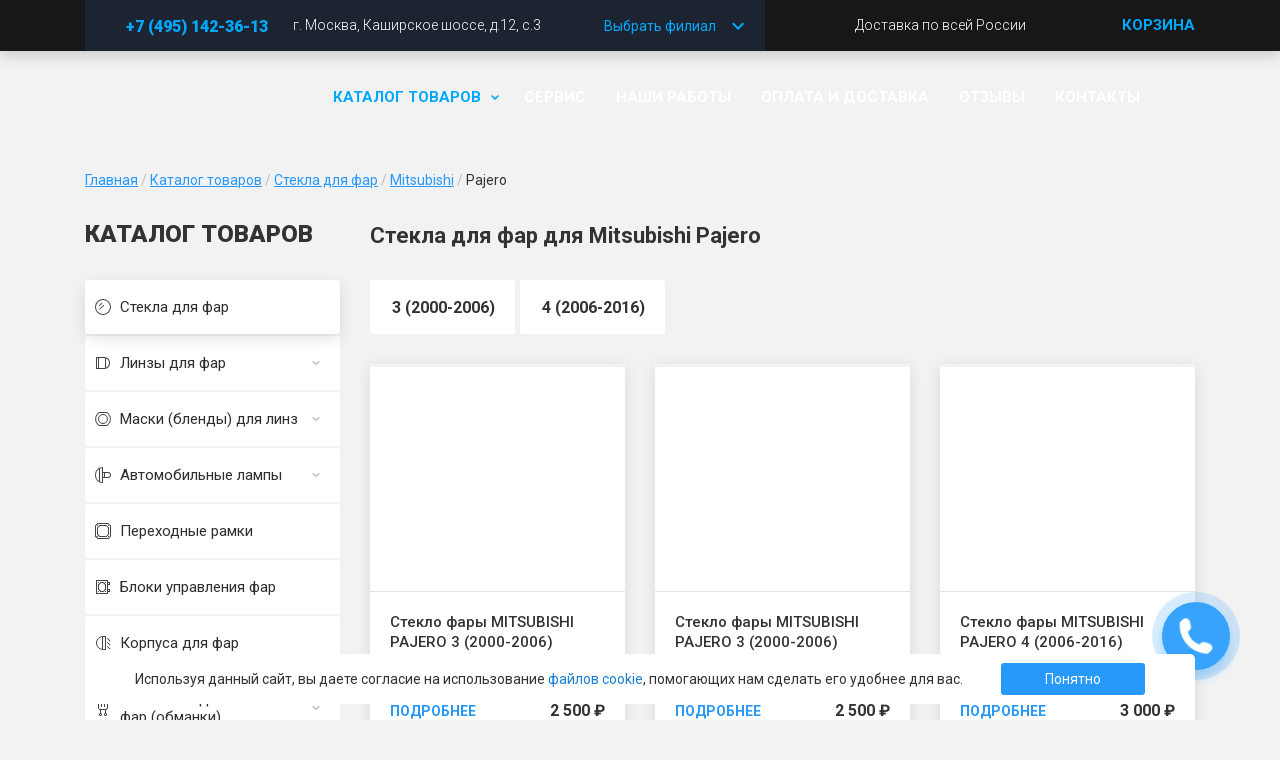

--- FILE ---
content_type: text/html; charset=UTF-8
request_url: https://remoptika.ru/katalog/stekla-dlya-far-mitsubishi-pajero/
body_size: 21468
content:
<!DOCTYPE html>
<html lang="ru">
<head>
	<meta charset="UTF-8" />
	<meta name="viewport" content="width=device-width" />
	<title>Купить стекла для фар в интернет-магазине РемОптика</title>
	<meta name="description" content="Главная - Каталог товаров. Студия Автосвет: +7 (495) 142-36-13" />
	<meta name="keywords" content="Каталог товаров, Каталог товаров, Студия Автосвет" />
	<link type="text/css" href="//fonts.googleapis.com/css?family=Roboto:300,400,400i,500,700,900&amp;subset=cyrillic" rel="stylesheet" />
	<link type="text/css" href="/js/jquery.fancybox.css?202506301025" rel="stylesheet" />
	<link type="text/css" href="/styles/styles.css?202506301025" rel="stylesheet" />	<script type="text/javascript" src="/js/device.js?202506301025"></script>
	<script type="text/javascript">
var linkStylesCss = document.querySelector('link[href^="/styles/styles.css"]');

if (!device.tablet() && linkStylesCss) {
	linkStylesCss.insertAdjacentHTML('afterend', '<link type="text/css" href="/styles/media.css?202506301025" rel="stylesheet" />');
}
</script>

	<link type="image/svg+xml" href="/favicon.svg?202506301025" rel="icon" />
	<link type="image/x-icon" href="/favicon.ico?202506301025" rel="icon" />
	<link type="image/svg+xml" href="/favicon.svg?202506301025" rel="shortcut icon" />
	<link type="image/x-icon" href="/favicon.ico?202506301025" rel="shortcut icon" />
	<link href="/favicon.svg?202506301025" rel="mask-icon" color="#006DF0" />
	<link href="/favicon.png?202506301025" rel="apple-touch-icon" sizes="60x60" />

	<!-- Yandex.Metrika counter -->
<script type="text/javascript">
(function(m,e,t,r,i,k,a){m[i]=m[i]||function(){(m[i].a=m[i].a||[]).push(arguments)};
m[i].l=1*new Date();k=e.createElement(t),a=e.getElementsByTagName(t)[0],k.async=1,k.src=r,a.parentNode.insertBefore(k,a)})
(window, document, "script", "https://mc.yandex.ru/metrika/tag.js", "ym");

ym(57292015, "init", {
  clickmap:true,
  trackLinks:true,
  accurateTrackBounce:true,
  webvisor:true
});
</script>
	<!-- /Yandex.Metrika counter -->
</head>

<body>
	<noscript><div><img src="https://mc.yandex.ru/watch/57292015" style="position:absolute; left:-9999px;" alt="" /></div></noscript>
	<div class="wrapper">
		<div class="wrapper-inner">
			<div class="top">
				<div class="container">
					<div class="branch-select">
						<div class="branch-select__item branch-select__item--active">
							<div class="branch-select__col">
								<a class="branch-select__phone" href="tel:+7(495)1423613">+7 (495) 142-36-13</a>
								<span class="branch-select__work-schedule branch-select__hidden">Ежедневно: 10.00-20.00</span>
							</div>
							<div class="branch-select__col">
								<div class="branch-select__location branch-location">
									<span class="branch-location__address">г. Москва, Каширское шоссе, д.12, с.3</span>
									<div class="branch-location__metro branch-select__hidden">
										<div class="branch-location__metro-icon">
											<svg xmlns="http://www.w3.org/2000/svg" width="15" height="15" viewBox="0 0 15 15"><g transform="translate(-599 -47)"><rect class="ta" width="15" height="15" rx="3" fill="#a2a2a2" transform="translate(599 47)"/><path class="ra" d="M2.549-7.109,4.375-1.953,6.191-7.109H8.115V0H6.646V-1.943L6.792-5.3,4.873,0H3.867L1.953-5.293,2.1-1.943V0H.635V-7.109Z" fill="#fff" transform="translate(602 58)"/></g></svg>
										</div>
										<span class="branch-location__metro-station">Нагорная</span>
										<div class="branch-location__distance">
											<svg xmlns="http://www.w3.org/2000/svg" width="9" height="15" viewBox="0 0 9 15"><defs><style>.c{fill:rgba(255,255,255,0.5);}</style></defs><path class="c" d="M7.192,4.291A1.4,1.4,0,1,0,5.808,2.9,1.394,1.394,0,0,0,7.192,4.291ZM4.6,6.663,2.692,16.5H4.146l1.212-5.581,1.488,1.4V16.5H8.231V11.233L6.812,9.8l.415-2.093A4.817,4.817,0,0,0,11,9.523v-1.4A3.544,3.544,0,0,1,7.988,6.419L7.331,5.3A1.348,1.348,0,0,0,6.154,4.64a1.38,1.38,0,0,0-.519.1L2,6.244V9.523H3.385V7.186L4.6,6.663" transform="translate(-2 -1.5)"/></svg>
											<span class="branch-location__distance-km">2 км</span>
										</div>
										<a class="branch-location__yandex-link" href="https://yandex.ru/maps/?whatshere[point]=37.626762,55.665736&whatshere[zoom]=17" target="_blank">Проложить маршрут</a>
									</div>
								</div>
							</div>
						</div>
						<div class="branch-select__toggle">
							<span class="branch-select__toggle-text branch-select__toggle-text--closed">Выбрать филиал</span>
							<span class="branch-select__toggle-text branch-select__toggle-text--opened">Свернуть</span>
							<svg xmlns="http://www.w3.org/2000/svg" width="24" height="24" viewBox="0 0 24 24"><path d="M7.41,15.25,12,10.67l4.59,4.58L18,13.84l-6-6-6,6Z" fill="#00a9ff" transform="translate(0 0.16)"/><path d="M0,23.25H24v-24H0Z" fill="none" transform="translate(0 0.75)"/></svg>
						</div>
					</div>



					<div class="top-info">
						<div class="top-info-item">Доставка по всей России</div>
					</div>
					<div class="top-cart js-store-basket-link"><span><strong>Корзина</strong></span></div>
				</div>
			</div>
			<header>
				<div class="container">
					<div class="mobile-bg"></div>
					<div class="btn-mobile _menu"><span class="cart-count js-store-basket-count">0</span></div>
					<div class="btn-mobile _contacts"></div>
					<div class="logo"><a href="/"></a></div>
					<div class="header-content">
						<nav>
							<ul>
								<li class="dd active">
									<a href="https://remoptika.ru/katalog/">Каталог товаров<svg xmlns="http://www.w3.org/2000/svg" viewBox="0 0 8 5"><path d="M6 7 2 3.148 3.191 2 6 4.7 8.809 2 10 3.148Z" transform="translate(-2 -2)" /></svg></a>
									<div class="ddcatalog">
										<div class="ddcatalog__wrap">
											<ul class="ddcatalog__main-list">
												<li class="ddcatalog__main-list-item" data-subitem="ddcatalog__subitem_1"><a href="https://remoptika.ru/katalog/stekla-dlya-far/"><div class="catalogue-side-icon"><svg xmlns="http://www.w3.org/2000/svg" width="16" height="16" fill="none" viewBox="0 0 16 16"><path class="svg-fill" d="M8 0a8 8 0 108 8 8 8 0 00-8-8zm0 15a7 7 0 117-7 7 7 0 01-7 7z"/><path class="svg-fill" d="M3.67 6.63l2.98-2.98.7.7-2.97 2.98zM4.14 10.15l4.5-4.5.7.7-4.49 4.5z"/></svg></div>Стекла для фар<svg xmlns="http://www.w3.org/2000/svg" width="5" height="8" viewBox="0 0 5 8"><path fill="#ffffff" d="M4,5,0,1.148,1.191,0,4,2.7,6.809,0,8,1.148Z" transform="translate(0 8) rotate(-90)" /></svg></a></li>
												<li class="ddcatalog__main-list-item" data-subitem="ddcatalog__subitem_3"><a href="https://remoptika.ru/katalog/linzy-dlya-far/"><div class="catalogue-side-icon"><svg xmlns="http://www.w3.org/2000/svg" width="16" height="16" fill="none" viewBox="0 0 16 16"><path class="svg-fill" d="M10 2.09A1.7 1.7 0 009.5 2H1v12h8.5c.17 0 .34-.03.5-.09a6 6 0 000-11.82zM3 13H2V3h1v10zm6.5 0H4V3h5.5a.51.51 0 01.5.5v9a.5.5 0 01-.5.5zm1.5-.43V3.43a5 5 0 010 9.14z"/></svg></div>Линзы для фар<svg xmlns="http://www.w3.org/2000/svg" width="5" height="8" viewBox="0 0 5 8"><path fill="#ffffff" d="M4,5,0,1.148,1.191,0,4,2.7,6.809,0,8,1.148Z" transform="translate(0 8) rotate(-90)" /></svg></a></li>
												<li class="ddcatalog__main-list-item" data-subitem="ddcatalog__subitem_4"><a href="https://remoptika.ru/katalog/maski-blendy-dlya-linz/"><div class="catalogue-side-icon"><svg xmlns="http://www.w3.org/2000/svg" width="16" height="14" fill="none" viewBox="0 0 16.01 14.14"><path class="svg-fill" d="M8 2.07a5 5 0 105 5 5 5 0 00-5-5zm0 9a4 4 0 114-4 4 4 0 01-4 4z"/><path class="svg-fill" d="M13.67 1.41L12.25 0H3.77L2.35 1.41a8 8 0 000 11.32l1.42 1.41h8.48l1.42-1.41a8 8 0 000-11.32zM13 12.07l-1.12 1.12H4.18l-1.12-1.12a7 7 0 010-9.9L4.18 1h7.66L13 2.12a7 7 0 010 9.95z"/></svg></div>Маски (бленды) для линз<svg xmlns="http://www.w3.org/2000/svg" width="5" height="8" viewBox="0 0 5 8"><path fill="#ffffff" d="M4,5,0,1.148,1.191,0,4,2.7,6.809,0,8,1.148Z" transform="translate(0 8) rotate(-90)" /></svg></a></li>
												<li class="ddcatalog__main-list-item" data-subitem="ddcatalog__subitem_2"><a href="https://remoptika.ru/katalog/avtomobilnye-lampy/"><div class="catalogue-side-icon"><svg xmlns="http://www.w3.org/2000/svg" fill="none" width="16" height="16" viewBox="0 0 16 16"><path class="svg-fill-none" d="M4,2.09A6.62,6.62,0,0,0,1,7.63v.74a6.63,6.63,0,0,0,3,5.54Z"/><path class="svg-fill-none" d="M7,1a6.62,6.62,0,0,0-2,.52v12.9A6.62,6.62,0,0,0,7,15Z"/><rect class="svg-fill-none" width="1" height="4" transform="translate(8 6)"/><path class="svg-fill-none" d="M13,6H10v4h3a2,2,0,0,0,0-4Z"/><path class="svg-fill" d="M13,5H8V0H7.63A7.62,7.62,0,0,0,0,7.63v.74A7.64,7.64,0,0,0,7.63,16H8V11h5a3,3,0,0,0,0-6ZM1,8.37V7.63A6.62,6.62,0,0,1,4,2.09V13.91A6.63,6.63,0,0,1,1,8.37ZM7,15a6.62,6.62,0,0,1-2-.52V1.55A6.62,6.62,0,0,1,7,1Zm2-5H8V6H9Zm4,0H10V6h3a2,2,0,0,1,0,4Z"/></svg></div>Автомобильные лампы<svg xmlns="http://www.w3.org/2000/svg" width="5" height="8" viewBox="0 0 5 8"><path fill="#ffffff" d="M4,5,0,1.148,1.191,0,4,2.7,6.809,0,8,1.148Z" transform="translate(0 8) rotate(-90)" /></svg></a></li>
												<li class="ddcatalog__main-list-item" data-subitem="ddcatalog__subitem_5"><a href="https://remoptika.ru/katalog/perehodnye-ramki/"><div class="catalogue-side-icon"><svg xmlns="http://www.w3.org/2000/svg" width="16" height="16" fill="none" viewBox="0 0 16 16"><path class="svg-fill" d="M13.48 0h-11C1.54 1 1 1.54 0 2.52v11L2.52 16h11L16 13.48v-11C15 1.54 14.46 1 13.48 0zM15 13.06l-1 1-1 1H2.94L2 14l-1-1V2.94L2 2l1-1h10.06l1 1 1 1z"/><path class="svg-fill" d="M4.52 2C3.54 3 3 3.54 2 4.52v7L4.52 14h7L14 11.48v-7C13 3.54 12.46 3 11.48 2zM13 4.94v6.12l-1 1-1 1H4.94L4 12l-1-1V4.94L4 4l1-1h6.12l1 1z"/><circle class="svg-fill" cx=".5" cy=".5" r=".5" transform="translate(2 2)"/><circle class="svg-fill" cx=".5" cy=".5" r=".5" transform="translate(13 2)"/><circle class="svg-fill" cx=".5" cy=".5" r=".5" transform="translate(13 13)"/><circle class="svg-fill" cx=".5" cy=".5" r=".5" transform="translate(2 13)"/></svg></div>Переходные рамки<svg xmlns="http://www.w3.org/2000/svg" width="5" height="8" viewBox="0 0 5 8"><path fill="#ffffff" d="M4,5,0,1.148,1.191,0,4,2.7,6.809,0,8,1.148Z" transform="translate(0 8) rotate(-90)" /></svg></a></li>
												<li class="ddcatalog__main-list-item" data-subitem="ddcatalog__subitem_131"><a href="https://remoptika.ru/katalog/shtatnye-bloki-rozzhiga/"><div class="catalogue-side-icon"><svg xmlns="http://www.w3.org/2000/svg" width="16" height="16" fill="none" viewBox="0 0 16 16"><path class="svg-fill" d="M15 6V3h-2V1H1v14h12v-2h2v-3h-2V6h2zm-1-2v1h-1V4h1zm0 7v1h-1v-1h1zm-2-1v4H2V2h10v8z"/><path class="svg-fill" d="M5.5 3C4.52 4 4 4.52 3 5.5v5L5.5 13h3l2.5-2.48V5.5L8.5 3h-3zm4.5 7l-2 2H6l-2-2V6l2-2h2l2 2v4zM3.5 4a.5.5 0 100-1 .5.5 0 000 1zM10.5 4a.5.5 0 100-1 .5.5 0 000 1zM10.5 13a.5.5 0 100-1 .5.5 0 000 1zM3.5 13a.5.5 0 100-1 .5.5 0 000 1z"/></svg></div>Блоки управления фар<svg xmlns="http://www.w3.org/2000/svg" width="5" height="8" viewBox="0 0 5 8"><path fill="#ffffff" d="M4,5,0,1.148,1.191,0,4,2.7,6.809,0,8,1.148Z" transform="translate(0 8) rotate(-90)" /></svg></a></li>
												<li class="ddcatalog__main-list-item" data-subitem="ddcatalog__subitem_132"><a href="https://remoptika.ru/katalog/korpusa-dlya-far/"><div class="catalogue-side-icon"><svg xmlns="http://www.w3.org/2000/svg" width="16" height="16" fill="none" viewBox="0 0 16 16"><path class="svg-stroke" d="M7.5 8v6.48a6.5 6.5 0 010-12.96V8z"/><path class="svg-fill" d="M8 1h3v1H8zM12.7 3l2.84 2.83-.71.7L12 3.72zM12.7 7l2.84 2.83-.71.7L12 7.72zM12.7 11l2.84 2.83-.71.7L12 11.72zM11 2v12h-1V2zM8 14h3v1H8z"/></svg></div>Корпуса для фар<svg xmlns="http://www.w3.org/2000/svg" width="5" height="8" viewBox="0 0 5 8"><path fill="#ffffff" d="M4,5,0,1.148,1.191,0,4,2.7,6.809,0,8,1.148Z" transform="translate(0 8) rotate(-90)" /></svg></a></li>
												<li class="ddcatalog__main-list-item" data-subitem="ddcatalog__subitem_133"><a href="https://remoptika.ru/katalog/bloki-obhoda-oshibok-far-obmanki/"><div class="catalogue-side-icon"><svg width="16" height="16" viewBox="0 0 16 16" fill="none" xmlns="http://www.w3.org/2000/svg"><g clip-path="url(#a)"><rect x="3.5" y=".5" width="9" height="9" rx="1.5" class="svg-stroke"/><rect x="4.5" y="13.5" width="2" height="2" rx=".5" class="svg-stroke"/><rect x="9.5" y="13.5" width="2" height="2" rx=".5" class="svg-stroke"/><path class="svg-fill" d="M5 10h1v3H5zm1-7h1v4H6zm3 0h1v4H9zm1 7h1v3h-1z"/></g><defs><clipPath id="a"><path fill="#fff" d="M16 0v16H0V0z"/></clipPath></defs></svg></div>Блоки обхода ошибок фар (обманки)<svg xmlns="http://www.w3.org/2000/svg" width="5" height="8" viewBox="0 0 5 8"><path fill="#ffffff" d="M4,5,0,1.148,1.191,0,4,2.7,6.809,0,8,1.148Z" transform="translate(0 8) rotate(-90)" /></svg></a></li>
												<li class="ddcatalog__main-list-item"><a href="https://remoptika.ru/katalog/vlagozashishayushie-rezinki-dlya-far/"><div class="catalogue-side-icon"><svg width="16" height="16" viewBox="0 0 16 16" fill="none" xmlns="http://www.w3.org/2000/svg"><path class="svg-stroke" d="M1.5 10.5h13v3h-13zm5.5-8h2A4.5 4.5 0 0 1 13.5 7v3.5h-11V7A4.5 4.5 0 0 1 7 2.5Z"/></svg></div>Резиновые крышки фар</a></li>
												<li class="ddcatalog__main-list-item"><a href="https://remoptika.ru/katalog/oborudovanie-i-instrument-dlya-retrofita-far/"><div class="catalogue-side-icon"><svg width="16" height="16" viewBox="0 0 16 16" fill="none" xmlns="http://www.w3.org/2000/svg"><path d="M15.29 4H13V2.33c0-.35-.15-.69-.42-.94A1.48 1.48 0 0 0 11.57 1H4.43c-.38 0-.74.14-1.01.39S3 1.98 3 2.33V4H.71a.72.72 0 0 0-.71.73v9.54c0 .41.32.73.71.73h14.58c.39 0 .71-.33.71-.73V4.73a.72.72 0 0 0-.71-.73ZM4 2.33c0-.07.03-.14.1-.21A.49.49 0 0 1 4.43 2h7.14c.14 0 .25.05.33.12.07.07.1.15.1.21V4H4V2.33ZM15 13a1 1 0 0 0-1 1H2a1 1 0 0 0-1-1V6a1 1 0 0 0 1-1h12a1 1 0 0 0 1 1v7Z" class="svg-fill"/><path d="M11.5 7a2.5 2.5 0 0 0-2 1h-3a2.5 2.5 0 1 0 0 3h3a2.5 2.5 0 1 0 2-4Zm0 4c-.49 0-.93-.23-1.2-.6L10 10H6l-.3.4a1.5 1.5 0 0 1-2.61-.4H5V9H3.09c.21-.58.76-1 1.41-1 .49 0 .93.23 1.2.6L6 9h4l.3-.4a1.5 1.5 0 0 1 2.61.4H11v1h1.91c-.21.58-.76 1-1.41 1Z" class="svg-fill"/></svg></div>Инструменты и сопутствующие товары</a></li>
												<li class="ddcatalog__main-list-item" data-subitem="ddcatalog__subitem_140"><a href="https://remoptika.ru/katalog/vnutrennie-elementy-far/"><div class="catalogue-side-icon"><svg width="16" height="16" viewBox="0 0 16 16" fill="none" xmlns="http://www.w3.org/2000/svg"><path fill-rule="evenodd" clip-rule="evenodd" d="M4.45 3.31ZM4.27 4A11.24 11.24 0 0 0 4 6.5 11.9 11.9 0 0 0 4.27 9h7.46a11.54 11.54 0 0 0 0-5H4.27Zm8.23 6s.5-1.5.5-3.5-.5-3.5-.5-3.5h-9S3 4.5 3 6.5s.5 3.5.5 3.5h9Zm-8.05-.31Z" class="svg-fill"/><path class="svg-fill" d="M6 11h1v4H6zm3 0h1v4H9z"/><path class="svg-fill" d="M9 15h2v-1H9zm-4 0h2v-1H5z"/><path fill-rule="evenodd" clip-rule="evenodd" d="M2.47 2.87 2.71 2H13.3a15.8 15.8 0 0 1 .7 4.5 15.25 15.25 0 0 1-.71 4.5H9v1h5s1-2.5 1-5.5S14 1 14 1H2S1 3.5 1 6.5 2 12 2 12h5v-1H2.71A15.78 15.78 0 0 1 2 6.5c0-1.4.23-2.68.47-3.63Z" class="svg-fill"/></svg></div>Световоды для  фар<svg xmlns="http://www.w3.org/2000/svg" width="5" height="8" viewBox="0 0 5 8"><path fill="#ffffff" d="M4,5,0,1.148,1.191,0,4,2.7,6.809,0,8,1.148Z" transform="translate(0 8) rotate(-90)" /></svg></a></li>
												<li class="ddcatalog__main-list-item" data-subitem="ddcatalog__subitem_143"><a href="https://remoptika.ru/katalog/protivotumannye-fary/"><div class="catalogue-side-icon"><svg xmlns="http://www.w3.org/2000/svg" width="16" height="16" fill="none" viewBox="0 0 16 16"><path class="svg-stroke" d="M3 13a1 1 0 0 0 1 1h1.732a1 1 0 0 0 1-1V6.207a1 1 0 0 0-.082-.397L5.26 2.603A1 1 0 0 0 4.343 2H2.618a1 1 0 0 0-.894 1.447l1.17 2.342A1 1 0 0 1 3 6.236z"/><path class="svg-fill" d="M5 12.5a.5.5 0 1 0 0-1 .5.5 0 0 0 0 1M12 12.5a.5.5 0 1 0 0-1 .5.5 0 0 0 0 1M4 4.5a.5.5 0 1 0 0-1 .5.5 0 0 0 0 1M11 4.5a.5.5 0 1 0 0-1 .5.5 0 0 0 0 1"/><path class="svg-stroke" d="M13 3a1 1 0 0 0-1-1h-2a1 1 0 0 0-1 1v6.793a1 1 0 0 0 .082.397l1.39 3.207a1 1 0 0 0 .917.603h1.82a1 1 0 0 0 .918-1.397l-1.045-2.413A1 1 0 0 1 13 9.793z"/></svg></div>Peмкомплект фаp (крoнштейны)<svg xmlns="http://www.w3.org/2000/svg" width="5" height="8" viewBox="0 0 5 8"><path fill="#ffffff" d="M4,5,0,1.148,1.191,0,4,2.7,6.809,0,8,1.148Z" transform="translate(0 8) rotate(-90)" /></svg></a></li>
											</ul>
											<div class="ddcatalog__sub _brands ddcatalog__subitem_1">
												<ul class="ddcatalog__sub-brands-list">
													<li class="ddcatalog__sub-brands-list-item"><a class="js-popup-store" href="#popup-store-car-models" data-filter="{&quot;category_id&quot;:1,&quot;brand_id&quot;:1}" data-title="Audi"><span class="subitem-img"><img src="/images/store/cars/2/2b/2bae0702e1e4d44cea65ef097633844d_menu.png" alt="Audi"></span>Audi</a></li>
													<li class="ddcatalog__sub-brands-list-item"><a class="js-popup-store" href="#popup-store-car-models" data-filter="{&quot;category_id&quot;:1,&quot;brand_id&quot;:1255}" data-title="Acura"><span class="subitem-img"><img src="/images/store/cars/9/94/9432bcc2bd22a0821e578dc58716363f_menu.png" alt="Acura"></span>Acura</a></li>
													<li class="ddcatalog__sub-brands-list-item"><a class="js-popup-store" href="#popup-store-car-models" data-filter="{&quot;category_id&quot;:1,&quot;brand_id&quot;:9}" data-title="BMW"><span class="subitem-img"><img src="/images/store/cars/4/46/4664350a6d6e8bac259fb4c8c32a40a5_menu.png" alt="BMW"></span>BMW</a></li>
													<li class="ddcatalog__sub-brands-list-item"><a class="js-popup-store" href="#popup-store-car-models" data-filter="{&quot;category_id&quot;:1,&quot;brand_id&quot;:1182}" data-title="BYD"><span class="subitem-img"><img src="/images/store/cars/4/4f/4f13489b71161b2e87dea72bf9036931_menu.png" alt="BYD"></span>BYD</a></li>
													<li class="ddcatalog__sub-brands-list-item"><a class="js-popup-store" href="#popup-store-car-models" data-filter="{&quot;category_id&quot;:1,&quot;brand_id&quot;:718}" data-title="Cadillac"><span class="subitem-img"><img src="/images/store/cars/8/8d/8dc5e773d7973b1249b831db69c8c6e4_menu.png" alt="Cadillac"></span>Cadillac</a></li>
													<li class="ddcatalog__sub-brands-list-item"><a class="js-popup-store" href="#popup-store-car-models" data-filter="{&quot;category_id&quot;:1,&quot;brand_id&quot;:1118}" data-title="Changan"><span class="subitem-img"><img src="/images/store/cars/3/3f/3f87edbf87d715b388d9bd8d253af6db_menu.png" alt="Changan"></span>Changan</a></li>
													<li class="ddcatalog__sub-brands-list-item"><a class="js-popup-store" href="#popup-store-car-models" data-filter="{&quot;category_id&quot;:1,&quot;brand_id&quot;:13}" data-title="Chevrolet"><span class="subitem-img"><img src="/images/store/cars/f/f2/f2ffa375a45b6fc22bfaf9c7d1ddc01a_menu.png" alt="Chevrolet"></span>Chevrolet</a></li>
													<li class="ddcatalog__sub-brands-list-item"><a class="js-popup-store" href="#popup-store-car-models" data-filter="{&quot;category_id&quot;:1,&quot;brand_id&quot;:1005}" data-title="Chery"><span class="subitem-img"><img src="/images/store/cars/4/49/498047b3a670d25e452a914bece3ee7d_menu.png" alt="Chery"></span>Chery</a></li>
													<li class="ddcatalog__sub-brands-list-item"><a class="js-popup-store" href="#popup-store-car-models" data-filter="{&quot;category_id&quot;:1,&quot;brand_id&quot;:14}" data-title="Citroen"><span class="subitem-img"><img src="/images/store/cars/a/a8/a85a54e4a106d8abd3f64a8fd67028a7_menu.png" alt="Citroen"></span>Citroen</a></li>
													<li class="ddcatalog__sub-brands-list-item"><a class="js-popup-store" href="#popup-store-car-models" data-filter="{&quot;category_id&quot;:1,&quot;brand_id&quot;:1292}" data-title="Chrysler"><span class="subitem-img"><img src="/images/store/cars/8/8c/8c191459c62aaae163893ac1db456316_menu.png" alt="Chrysler"></span>Chrysler</a></li>
													<li class="ddcatalog__sub-brands-list-item"><a class="js-popup-store" href="#popup-store-car-models" data-filter="{&quot;category_id&quot;:1,&quot;brand_id&quot;:1173}" data-title="Dodge"><span class="subitem-img"><img src="/images/store/cars/c/c0/c0c428400a0e557499285ee347ee4392_menu.png" alt="Dodge"></span>Dodge</a></li>
													<li class="ddcatalog__sub-brands-list-item"><a class="js-popup-store" href="#popup-store-car-models" data-filter="{&quot;category_id&quot;:1,&quot;brand_id&quot;:1207}" data-title="Exeed"><span class="subitem-img"><img src="/images/store/cars/d/d5/d5e49e53fda8e1d4ad9fdd95925a2556_menu.png" alt="Exeed"></span>Exeed</a></li>
													<li class="ddcatalog__sub-brands-list-item"><a class="js-popup-store" href="#popup-store-car-models" data-filter="{&quot;category_id&quot;:1,&quot;brand_id&quot;:1198}" data-title="FAW"><span class="subitem-img"><img src="/images/store/cars/2/2d/2de2132242bdf54a1619b0ae689804fc_menu.png" alt="FAW"></span>FAW</a></li>
													<li class="ddcatalog__sub-brands-list-item"><a class="js-popup-store" href="#popup-store-car-models" data-filter="{&quot;category_id&quot;:1,&quot;brand_id&quot;:15}" data-title="Ford"><span class="subitem-img"><img src="/images/store/cars/4/44/44e762a047ba5ae08b4c3ba74045717f_menu.png" alt="Ford"></span>Ford</a></li>
													<li class="ddcatalog__sub-brands-list-item"><a class="js-popup-store" href="#popup-store-car-models" data-filter="{&quot;category_id&quot;:1,&quot;brand_id&quot;:873}" data-title="Haval"><span class="subitem-img"><img src="/images/store/cars/a/ad/ad99b3454b2056b33d7138e76f332a46_menu.png" alt="Haval"></span>Haval</a></li>
													<li class="ddcatalog__sub-brands-list-item"><a class="js-popup-store" href="#popup-store-car-models" data-filter="{&quot;category_id&quot;:1,&quot;brand_id&quot;:16}" data-title="Honda"><span class="subitem-img"><img src="/images/store/cars/0/03/03f843e98234f3cbbdd55385d84b5774_menu.png" alt="Honda"></span>Honda</a></li>
													<li class="ddcatalog__sub-brands-list-item"><a class="js-popup-store" href="#popup-store-car-models" data-filter="{&quot;category_id&quot;:1,&quot;brand_id&quot;:1219}" data-title="Hongqi"><span class="subitem-img"><img src="/images/store/cars/c/c9/c9a9ae2448d27328b2de5b2b9ce7f6ed_menu.png" alt="Hongqi"></span>Hongqi</a></li>
												</ul>
												<ul class="ddcatalog__sub-brands-list">
													<li class="ddcatalog__sub-brands-list-item"><a class="js-popup-store" href="#popup-store-car-models" data-filter="{&quot;category_id&quot;:1,&quot;brand_id&quot;:17}" data-title="Hyundai"><span class="subitem-img"><img src="/images/store/cars/6/69/69c97f14703f05b1e87a197cd298d6fd_menu.png" alt="Hyundai"></span>Hyundai</a></li>
													<li class="ddcatalog__sub-brands-list-item"><a class="js-popup-store" href="#popup-store-car-models" data-filter="{&quot;category_id&quot;:1,&quot;brand_id&quot;:608}" data-title="Infiniti"><span class="subitem-img"><img src="/images/store/cars/2/22/22bab4c6727892bef0180b636397d2fb_menu.png" alt="Infiniti"></span>Infiniti</a></li>
													<li class="ddcatalog__sub-brands-list-item"><a class="js-popup-store" href="#popup-store-car-models" data-filter="{&quot;category_id&quot;:1,&quot;brand_id&quot;:18}" data-title="Jaguar"><span class="subitem-img"><img src="/images/store/cars/2/2d/2d0225d9aa7e58ae3f1244e701c946ca_menu.png" alt="Jaguar"></span>Jaguar</a></li>
													<li class="ddcatalog__sub-brands-list-item"><a class="js-popup-store" href="#popup-store-car-models" data-filter="{&quot;category_id&quot;:1,&quot;brand_id&quot;:1162}" data-title="JAC"><span class="subitem-img"><img src="/images/store/cars/b/b5/b5341e2c843a462cbf54b43f12c44419_menu.png" alt="JAC"></span>JAC</a></li>
													<li class="ddcatalog__sub-brands-list-item"><a class="js-popup-store" href="#popup-store-car-models" data-filter="{&quot;category_id&quot;:1,&quot;brand_id&quot;:721}" data-title="Jeep"><span class="subitem-img"><img src="/images/store/cars/9/9d/9de38713b2a3639ce1383c3aa18782ea_menu.png" alt="Jeep"></span>Jeep</a></li>
													<li class="ddcatalog__sub-brands-list-item"><a class="js-popup-store" href="#popup-store-car-models" data-filter="{&quot;category_id&quot;:1,&quot;brand_id&quot;:1143}" data-title="JETOUR"><span class="subitem-img"><img src="/images/store/cars/a/a4/a425a2d2f9b4537c47672252dd696222_menu.png" alt="JETOUR"></span>JETOUR</a></li>
													<li class="ddcatalog__sub-brands-list-item"><a class="js-popup-store" href="#popup-store-car-models" data-filter="{&quot;category_id&quot;:1,&quot;brand_id&quot;:1214}" data-title="Jaecoo"><span class="subitem-img"><img src="/images/store/cars/f/f5/f54d3ca0da132072cc3b559f7f38c002_menu.png" alt="Jaecoo"></span>Jaecoo</a></li>
													<li class="ddcatalog__sub-brands-list-item"><a class="js-popup-store" href="#popup-store-car-models" data-filter="{&quot;category_id&quot;:1,&quot;brand_id&quot;:19}" data-title="KIA"><span class="subitem-img"><img src="/images/store/cars/7/76/7614245f32a7a1a8424992e9341ffdf4_menu.png" alt="KIA"></span>KIA</a></li>
													<li class="ddcatalog__sub-brands-list-item"><a class="js-popup-store" href="#popup-store-car-models" data-filter="{&quot;category_id&quot;:1,&quot;brand_id&quot;:20}" data-title="Land Rover"><span class="subitem-img"><img src="/images/store/cars/8/8f/8ff89233866aacb778252c4bd9cb0fcc_menu.png" alt="Land Rover"></span>Land Rover</a></li>
													<li class="ddcatalog__sub-brands-list-item"><a class="js-popup-store" href="#popup-store-car-models" data-filter="{&quot;category_id&quot;:1,&quot;brand_id&quot;:21}" data-title="Lexus"><span class="subitem-img"><img src="/images/store/cars/e/e1/e19f8a222f4d23185376eb272c50e6d3_menu.png" alt="Lexus"></span>Lexus</a></li>
													<li class="ddcatalog__sub-brands-list-item"><a class="js-popup-store" href="#popup-store-car-models" data-filter="{&quot;category_id&quot;:1,&quot;brand_id&quot;:1112}" data-title="Lixiang"><span class="subitem-img"><img src="/images/store/cars/b/b9/b9d0516d637e7054667324b31cc6cd49_menu.png" alt="Lixiang"></span>Lixiang</a></li>
													<li class="ddcatalog__sub-brands-list-item"><a class="js-popup-store" href="#popup-store-car-models" data-filter="{&quot;category_id&quot;:1,&quot;brand_id&quot;:22}" data-title="Mazda"><span class="subitem-img"><img src="/images/store/cars/2/23/23ad5197a0aff0a1fa41c58cd67c56c7_menu.png" alt="Mazda"></span>Mazda</a></li>
													<li class="ddcatalog__sub-brands-list-item"><a class="js-popup-store" href="#popup-store-car-models" data-filter="{&quot;category_id&quot;:1,&quot;brand_id&quot;:10}" data-title="Mercedes"><span class="subitem-img"><img src="/images/store/cars/2/2f/2f5a2f80709329647510fee2631a3327_menu.png" alt="Mercedes"></span>Mercedes</a></li>
													<li class="ddcatalog__sub-brands-list-item"><a class="js-popup-store" href="#popup-store-car-models" data-filter="{&quot;category_id&quot;:1,&quot;brand_id&quot;:867}" data-title="Mini Cooper"><span class="subitem-img"><img src="/images/store/cars/3/32/3280a21779c36c33260650f847a204e3_menu.png" alt="Mini Cooper"></span>Mini Cooper</a></li>
													<li class="ddcatalog__sub-brands-list-item"><a class="js-popup-store" href="#popup-store-car-models" data-filter="{&quot;category_id&quot;:1,&quot;brand_id&quot;:23}" data-title="Mitsubishi"><span class="subitem-img"><img src="/images/store/cars/3/3a/3a7ac312a9a414a0ce20941679e1281c_menu.png" alt="Mitsubishi"></span>Mitsubishi</a></li>
													<li class="ddcatalog__sub-brands-list-item"><a class="js-popup-store" href="#popup-store-car-models" data-filter="{&quot;category_id&quot;:1,&quot;brand_id&quot;:24}" data-title="Nissan"><span class="subitem-img"><img src="/images/store/cars/c/c8/c8b34be9e91aff3b215e0928d33c942f_menu.png" alt="Nissan"></span>Nissan</a></li>
													<li class="ddcatalog__sub-brands-list-item"><a class="js-popup-store" href="#popup-store-car-models" data-filter="{&quot;category_id&quot;:1,&quot;brand_id&quot;:25}" data-title="Opel"><span class="subitem-img"><img src="/images/store/cars/0/0a/0ae0b59c82524c2dc06ebec6c017a71d_menu.png" alt="Opel"></span>Opel</a></li>
												</ul>
												<ul class="ddcatalog__sub-brands-list">
													<li class="ddcatalog__sub-brands-list-item"><a class="js-popup-store" href="#popup-store-car-models" data-filter="{&quot;category_id&quot;:1,&quot;brand_id&quot;:1165}" data-title="OMODA"><span class="subitem-img"><img src="/images/store/cars/a/ad/ada140318db1cec3180698c1b1cb2b3b_menu.png" alt="OMODA"></span>OMODA</a></li>
													<li class="ddcatalog__sub-brands-list-item"><a class="js-popup-store" href="#popup-store-car-models" data-filter="{&quot;category_id&quot;:1,&quot;brand_id&quot;:716}" data-title="Porsche"><span class="subitem-img"><img src="/images/store/cars/c/c8/c8919a3b4b010721b52fed2bf378cd66_menu.png" alt="Porsche"></span>Porsche</a></li>
													<li class="ddcatalog__sub-brands-list-item"><a class="js-popup-store" href="#popup-store-car-models" data-filter="{&quot;category_id&quot;:1,&quot;brand_id&quot;:28}" data-title="Renault"><span class="subitem-img"><img src="/images/store/cars/8/83/83a8c01e583ffe1f57353c7a71f755ef_menu.png" alt="Renault"></span>Renault</a></li>
													<li class="ddcatalog__sub-brands-list-item"><a class="js-popup-store" href="#popup-store-car-models" data-filter="{&quot;category_id&quot;:1,&quot;brand_id&quot;:27}" data-title="Skoda"><span class="subitem-img"><img src="/images/store/cars/b/b3/b388d2ed205b2df01e0f7449034499d7_menu.png" alt="Skoda"></span>Skoda</a></li>
													<li class="ddcatalog__sub-brands-list-item"><a class="js-popup-store" href="#popup-store-car-models" data-filter="{&quot;category_id&quot;:1,&quot;brand_id&quot;:1249}" data-title="Seat"><span class="subitem-img"><img src="/images/store/cars/e/e4/e4245c3eedd4a0085e1a756500da0112_menu.png" alt="Seat"></span>Seat</a></li>
													<li class="ddcatalog__sub-brands-list-item"><a class="js-popup-store" href="#popup-store-car-models" data-filter="{&quot;category_id&quot;:1,&quot;brand_id&quot;:29}" data-title="Subaru"><span class="subitem-img"><img src="/images/store/cars/9/9e/9ef434eb1ea53b00cc928b12909a6f82_menu.png" alt="Subaru"></span>Subaru</a></li>
													<li class="ddcatalog__sub-brands-list-item"><a class="js-popup-store" href="#popup-store-car-models" data-filter="{&quot;category_id&quot;:1,&quot;brand_id&quot;:1348}" data-title="SMART"><span class="subitem-img"><img src="/images/store/cars/f/f4/f4aaede8568df2cda22a66328cdf5bc8_menu.png" alt="SMART"></span>SMART</a></li>
													<li class="ddcatalog__sub-brands-list-item"><a class="js-popup-store" href="#popup-store-car-models" data-filter="{&quot;category_id&quot;:1,&quot;brand_id&quot;:1115}" data-title="TANK"><span class="subitem-img"><img src="/images/store/cars/f/f2/f2fe4a99b90a9d5fbd3ad815c541abc2_menu.png" alt="TANK"></span>TANK</a></li>
													<li class="ddcatalog__sub-brands-list-item"><a class="js-popup-store" href="#popup-store-car-models" data-filter="{&quot;category_id&quot;:1,&quot;brand_id&quot;:12}" data-title="Toyota"><span class="subitem-img"><img src="/images/store/cars/f/fa/faf7a92af0c9bdcd942d247c071a8de2_menu.png" alt="Toyota"></span>Toyota</a></li>
													<li class="ddcatalog__sub-brands-list-item"><a class="js-popup-store" href="#popup-store-car-models" data-filter="{&quot;category_id&quot;:1,&quot;brand_id&quot;:1051}" data-title="Tesla"><span class="subitem-img"><img src="/images/store/cars/e/ec/ecb215aa0a62eab3e9a74ca773b5375c_menu.png" alt="Tesla"></span>Tesla</a></li>
													<li class="ddcatalog__sub-brands-list-item"><a class="js-popup-store" href="#popup-store-car-models" data-filter="{&quot;category_id&quot;:1,&quot;brand_id&quot;:1136}" data-title="Zeekr"><span class="subitem-img"><img src="/images/store/cars/1/15/153addf2f651235a754b6fbf715b2798_menu.png" alt="Zeekr"></span>Zeekr</a></li>
													<li class="ddcatalog__sub-brands-list-item"><a class="js-popup-store" href="#popup-store-car-models" data-filter="{&quot;category_id&quot;:1,&quot;brand_id&quot;:11}" data-title="Volkswagen"><span class="subitem-img"><img src="/images/store/cars/a/a1/a1e59d50e215121f9bc01cf07d0fa78b_menu.png" alt="Volkswagen"></span>Volkswagen</a></li>
													<li class="ddcatalog__sub-brands-list-item"><a class="js-popup-store" href="#popup-store-car-models" data-filter="{&quot;category_id&quot;:1,&quot;brand_id&quot;:31}" data-title="Volvo"><span class="subitem-img"><img src="/images/store/cars/c/c4/c46cefea4720b815bca1087e1fd8a927_menu.png" alt="Volvo"></span>Volvo</a></li>
													<li class="ddcatalog__sub-brands-list-item"><a class="js-popup-store" href="#popup-store-car-models" data-filter="{&quot;category_id&quot;:1,&quot;brand_id&quot;:1018}" data-title="Geely"><span class="subitem-img"><img src="/images/store/cars/e/e0/e06809d1f964191e4234c05e782820b0_menu.png" alt="Geely"></span>Geely</a></li>
													<li class="ddcatalog__sub-brands-list-item"><a class="js-popup-store" href="#popup-store-car-models" data-filter="{&quot;category_id&quot;:1,&quot;brand_id&quot;:1265}" data-title="Great Wall"><span class="subitem-img"><img src="/images/store/cars/8/8a/8a6746020bb2dd7fb6981aea08a17a96_menu.png" alt="Great Wall"></span>Great Wall</a></li>
													<li class="ddcatalog__sub-brands-list-item"><a class="js-popup-store" href="#popup-store-car-models" data-filter="{&quot;category_id&quot;:1,&quot;brand_id&quot;:1409}" data-title="XIAOMI"><span class="subitem-img"><img src="/images/store/cars/7/73/73247a1c38dfef5cbde599648e095acc_menu.png" alt="XIAOMI"></span>XIAOMI</a></li>
												</ul>
											</div>
											<div class="ddcatalog__sub ddcatalog__subitem_3">
												<ul class="ddcatalog__sub-menu-list">
													<li class="ddcatalog__sub-menu-list-item"><a href="https://remoptika.ru/katalog/linzy-dlya-far/biksenonovye-linzy/"><div class="catalogue-side-icon"><svg xmlns="http://www.w3.org/2000/svg" width="16" height="16" fill="none" viewBox="0 0 16 16"><path class="svg-stroke" d="M11 12c2 0 2.99-1.8 3-4 .01-2.03-.5-4-2.5-4"/><path class="svg-stroke" d="M11.49 3.97l.01.07v7.92a2.45 2.45 0 01-.08.37c-.08.25-.2.58-.41.9-.4.63-1.13 1.27-2.51 1.27H6.5v-13h2c1.38 0 2.1.64 2.5 1.27a3.52 3.52 0 01.49 1.2zM6.5 2.63a9.7 9.7 0 00-2.25.93C2.84 4.38 1.5 5.74 1.5 8c0 2.25 1.35 3.62 2.77 4.44a9.51 9.51 0 002.23.93V2.63z"/></svg></div>БИКСЕНОНОВЫЕ ЛИНЗЫ</a></li>
													<li class="ddcatalog__sub-menu-list-item"><a href="https://remoptika.ru/katalog/linzy-dlya-far/svetodiodnye-linzy-bi-led/"><div class="catalogue-side-icon"><svg xmlns="http://www.w3.org/2000/svg" width="16" height="16" fill="none" viewBox="0 0 16 16"><path class="svg-stroke" d="M11 12c2 0 2.99-1.8 3-4 .01-2.03-.5-4-2.5-4"/><path class="svg-stroke" d="M11.49 3.97l.01.07v7.92a1.99 1.99 0 01-.08.37c-.08.25-.2.58-.4.9-.4.63-1.13 1.27-2.49 1.27H6.56v-13h1.97c1.36 0 2.08.64 2.48 1.27a3.54 3.54 0 01.48 1.2zM2.51 3.95l-.01.08v7.94a2.54 2.54 0 00.07.38c.06.26.17.59.34.92.35.64.93 1.23 1.98 1.23H6.45v-13H4.9c-1.05 0-1.63.59-1.98 1.23a3.98 3.98 0 00-.4 1.22zM.53 6.25a.95.95 0 00-.03.08v3.34l.03.08c.02.09.07.2.15.3.15.2.44.45 1.05.45H2.47v-5h-.74c-.61 0-.9.24-1.05.44-.08.11-.13.22-.15.3zm-.04.11z"/></svg></div>СВЕТОДИОДНЫЕ ЛИНЗЫ (BI-LED)</a></li>
													<li class="ddcatalog__sub-menu-list-item"><a href="https://remoptika.ru/katalog/linzy-dlya-far/vosstanovlennye-otrazhateli-dlya-linz/"><div class="catalogue-side-icon"><svg width="15" height="14" viewBox="0 0 15 14" fill="none" xmlns="http://www.w3.org/2000/svg"><path class="svg-fill" fill-rule="evenodd" clip-rule="evenodd" d="M7.5 1c1.81 0 3.47.92 4.73 1.93A13.2 13.2 0 0 1 14 4.66V6a1 1 0 1 0 0 2v1.34a11.45 11.45 0 0 1-1.77 1.73C10.97 12.08 9.31 13 7.5 13c-1.81 0-3.47-.92-4.73-1.93A13.2 13.2 0 0 1 1 9.34V8a1 1 0 0 0 0-2V4.66a11.52 11.52 0 0 1 1.77-1.73C4.03 1.92 5.69 1 7.5 1ZM0 7V4.3S3.21 0 7.5 0 15 4.3 15 4.3v5.4S11.79 14 7.5 14 0 9.7 0 9.7V7Zm7.5 1.5a1.5 1.5 0 1 1 0-3 1.5 1.5 0 0 1 0 3Zm0 1a2.5 2.5 0 1 1 0-5 2.5 2.5 0 0 1 0 5Z" /></svg></div>Восстановленные отражатели для линз</a></li>
												</ul>
											</div>
											<div class="ddcatalog__sub ddcatalog__subitem_4">
												<ul class="ddcatalog__sub-menu-list">
													<li class="ddcatalog__sub-menu-list-item"><a href="https://remoptika.ru/katalog/maski-blendy-dlya-linz/blendy-dlya-linz/"><div class="catalogue-side-icon"><svg xmlns="http://www.w3.org/2000/svg" width="16" height="16" fill="none" viewBox="0 0 16 16"><circle class="svg-stroke" cx="8" cy="8" r="3.5" transform="rotate(90 8 8)"/><path class="svg-fill" d="M3.5 5a.5.5 0 100-1 .5.5 0 000 1zM3.5 12a.5.5 0 100-1 .5.5 0 000 1zM12.5 5a.5.5 0 100-1 .5.5 0 000 1zM12.5 12a.5.5 0 100-1 .5.5 0 000 1z"/><path class="svg-stroke" d="M8 14.5c-1.88 0-3.54-.7-4.74-1.43a11.98 11.98 0 01-1.76-1.29V4.22l.35-.3c.33-.27.8-.63 1.4-1A9.36 9.36 0 018 1.5c1.88 0 3.54.7 4.74 1.43a11.98 11.98 0 011.76 1.29v7.56l-.35.3c-.33.27-.8.63-1.4 1A9.36 9.36 0 018 14.5z"/></svg></div>Бленды для линз</a></li>
													<li class="ddcatalog__sub-menu-list-item"><a href="https://remoptika.ru/katalog/maski-blendy-dlya-linz/blendy-dlya-linz-s-svetodiodnymi-kolcami/"><div class="catalogue-side-icon"><svg xmlns="http://www.w3.org/2000/svg" width="16" height="16" fill="none" viewBox="0 0 16 16"><path class="svg-stroke" d="M8 10.5a2.5 2.5 0 110-5 2.5 2.5 0 010 5z"/><circle class="svg-stroke" cx="8" cy="8" r="4.5" transform="rotate(90 8 8)"/><path class="svg-stroke" d="M8 1.5c1.88 0 3.54.7 4.74 1.43a11.98 11.98 0 011.76 1.29v7.56l-.35.3c-.33.27-.8.63-1.4 1A9.36 9.36 0 018 14.5c-1.88 0-3.54-.7-4.74-1.43a11.98 11.98 0 01-1.76-1.29V4.22l.35-.3c.33-.27.8-.63 1.4-1A9.36 9.36 0 018 1.5z"/></svg></div>Бленды для линз со светодиодными кольцами</a></li>
												</ul>
											</div>
											<div class="ddcatalog__sub ddcatalog__subitem_2">
												<ul class="ddcatalog__sub-menu-list">
													<li class="ddcatalog__sub-menu-list-item"><a href="https://remoptika.ru/katalog/avtomobilnye-lampy/svetodiodnye-lampy/">Светодиодные лампы</a></li>
												</ul>
											</div>
											<div class="ddcatalog__sub _brands ddcatalog__subitem_5">
												<ul class="ddcatalog__sub-brands-list">
													<li class="ddcatalog__sub-brands-list-item"><a class="js-popup-store" href="#popup-store-car-models" data-filter="{&quot;category_id&quot;:5,&quot;brand_id&quot;:1}" data-title="Audi"><span class="subitem-img"><img src="/images/store/cars/2/2b/2bae0702e1e4d44cea65ef097633844d_menu.png" alt="Audi"></span>Audi</a></li>
													<li class="ddcatalog__sub-brands-list-item"><a class="js-popup-store" href="#popup-store-car-models" data-filter="{&quot;category_id&quot;:5,&quot;brand_id&quot;:9}" data-title="BMW"><span class="subitem-img"><img src="/images/store/cars/4/46/4664350a6d6e8bac259fb4c8c32a40a5_menu.png" alt="BMW"></span>BMW</a></li>
													<li class="ddcatalog__sub-brands-list-item"><a class="js-popup-store" href="#popup-store-car-models" data-filter="{&quot;category_id&quot;:5,&quot;brand_id&quot;:718}" data-title="Cadillac"><span class="subitem-img"><img src="/images/store/cars/8/8d/8dc5e773d7973b1249b831db69c8c6e4_menu.png" alt="Cadillac"></span>Cadillac</a></li>
													<li class="ddcatalog__sub-brands-list-item"><a class="js-popup-store" href="#popup-store-car-models" data-filter="{&quot;category_id&quot;:5,&quot;brand_id&quot;:1118}" data-title="Changan"><span class="subitem-img"><img src="/images/store/cars/3/3f/3f87edbf87d715b388d9bd8d253af6db_menu.png" alt="Changan"></span>Changan</a></li>
													<li class="ddcatalog__sub-brands-list-item"><a class="js-popup-store" href="#popup-store-car-models" data-filter="{&quot;category_id&quot;:5,&quot;brand_id&quot;:13}" data-title="Chevrolet"><span class="subitem-img"><img src="/images/store/cars/f/f2/f2ffa375a45b6fc22bfaf9c7d1ddc01a_menu.png" alt="Chevrolet"></span>Chevrolet</a></li>
													<li class="ddcatalog__sub-brands-list-item"><a class="js-popup-store" href="#popup-store-car-models" data-filter="{&quot;category_id&quot;:5,&quot;brand_id&quot;:14}" data-title="Citroen"><span class="subitem-img"><img src="/images/store/cars/a/a8/a85a54e4a106d8abd3f64a8fd67028a7_menu.png" alt="Citroen"></span>Citroen</a></li>
													<li class="ddcatalog__sub-brands-list-item"><a class="js-popup-store" href="#popup-store-car-models" data-filter="{&quot;category_id&quot;:5,&quot;brand_id&quot;:1292}" data-title="Chrysler"><span class="subitem-img"><img src="/images/store/cars/8/8c/8c191459c62aaae163893ac1db456316_menu.png" alt="Chrysler"></span>Chrysler</a></li>
													<li class="ddcatalog__sub-brands-list-item"><a class="js-popup-store" href="#popup-store-car-models" data-filter="{&quot;category_id&quot;:5,&quot;brand_id&quot;:15}" data-title="Ford"><span class="subitem-img"><img src="/images/store/cars/4/44/44e762a047ba5ae08b4c3ba74045717f_menu.png" alt="Ford"></span>Ford</a></li>
													<li class="ddcatalog__sub-brands-list-item"><a class="js-popup-store" href="#popup-store-car-models" data-filter="{&quot;category_id&quot;:5,&quot;brand_id&quot;:16}" data-title="Honda"><span class="subitem-img"><img src="/images/store/cars/0/03/03f843e98234f3cbbdd55385d84b5774_menu.png" alt="Honda"></span>Honda</a></li>
													<li class="ddcatalog__sub-brands-list-item"><a class="js-popup-store" href="#popup-store-car-models" data-filter="{&quot;category_id&quot;:5,&quot;brand_id&quot;:17}" data-title="Hyundai"><span class="subitem-img"><img src="/images/store/cars/6/69/69c97f14703f05b1e87a197cd298d6fd_menu.png" alt="Hyundai"></span>Hyundai</a></li>
												</ul>
												<ul class="ddcatalog__sub-brands-list">
													<li class="ddcatalog__sub-brands-list-item"><a class="js-popup-store" href="#popup-store-car-models" data-filter="{&quot;category_id&quot;:5,&quot;brand_id&quot;:608}" data-title="Infiniti"><span class="subitem-img"><img src="/images/store/cars/2/22/22bab4c6727892bef0180b636397d2fb_menu.png" alt="Infiniti"></span>Infiniti</a></li>
													<li class="ddcatalog__sub-brands-list-item"><a class="js-popup-store" href="#popup-store-car-models" data-filter="{&quot;category_id&quot;:5,&quot;brand_id&quot;:18}" data-title="Jaguar"><span class="subitem-img"><img src="/images/store/cars/2/2d/2d0225d9aa7e58ae3f1244e701c946ca_menu.png" alt="Jaguar"></span>Jaguar</a></li>
													<li class="ddcatalog__sub-brands-list-item"><a class="js-popup-store" href="#popup-store-car-models" data-filter="{&quot;category_id&quot;:5,&quot;brand_id&quot;:721}" data-title="Jeep"><span class="subitem-img"><img src="/images/store/cars/9/9d/9de38713b2a3639ce1383c3aa18782ea_menu.png" alt="Jeep"></span>Jeep</a></li>
													<li class="ddcatalog__sub-brands-list-item"><a class="js-popup-store" href="#popup-store-car-models" data-filter="{&quot;category_id&quot;:5,&quot;brand_id&quot;:19}" data-title="KIA"><span class="subitem-img"><img src="/images/store/cars/7/76/7614245f32a7a1a8424992e9341ffdf4_menu.png" alt="KIA"></span>KIA</a></li>
													<li class="ddcatalog__sub-brands-list-item"><a class="js-popup-store" href="#popup-store-car-models" data-filter="{&quot;category_id&quot;:5,&quot;brand_id&quot;:20}" data-title="Land Rover"><span class="subitem-img"><img src="/images/store/cars/8/8f/8ff89233866aacb778252c4bd9cb0fcc_menu.png" alt="Land Rover"></span>Land Rover</a></li>
													<li class="ddcatalog__sub-brands-list-item"><a class="js-popup-store" href="#popup-store-car-models" data-filter="{&quot;category_id&quot;:5,&quot;brand_id&quot;:21}" data-title="Lexus"><span class="subitem-img"><img src="/images/store/cars/e/e1/e19f8a222f4d23185376eb272c50e6d3_menu.png" alt="Lexus"></span>Lexus</a></li>
													<li class="ddcatalog__sub-brands-list-item"><a class="js-popup-store" href="#popup-store-car-models" data-filter="{&quot;category_id&quot;:5,&quot;brand_id&quot;:22}" data-title="Mazda"><span class="subitem-img"><img src="/images/store/cars/2/23/23ad5197a0aff0a1fa41c58cd67c56c7_menu.png" alt="Mazda"></span>Mazda</a></li>
													<li class="ddcatalog__sub-brands-list-item"><a class="js-popup-store" href="#popup-store-car-models" data-filter="{&quot;category_id&quot;:5,&quot;brand_id&quot;:10}" data-title="Mercedes"><span class="subitem-img"><img src="/images/store/cars/2/2f/2f5a2f80709329647510fee2631a3327_menu.png" alt="Mercedes"></span>Mercedes</a></li>
													<li class="ddcatalog__sub-brands-list-item"><a class="js-popup-store" href="#popup-store-car-models" data-filter="{&quot;category_id&quot;:5,&quot;brand_id&quot;:23}" data-title="Mitsubishi"><span class="subitem-img"><img src="/images/store/cars/3/3a/3a7ac312a9a414a0ce20941679e1281c_menu.png" alt="Mitsubishi"></span>Mitsubishi</a></li>
													<li class="ddcatalog__sub-brands-list-item"><a class="js-popup-store" href="#popup-store-car-models" data-filter="{&quot;category_id&quot;:5,&quot;brand_id&quot;:24}" data-title="Nissan"><span class="subitem-img"><img src="/images/store/cars/c/c8/c8b34be9e91aff3b215e0928d33c942f_menu.png" alt="Nissan"></span>Nissan</a></li>
												</ul>
												<ul class="ddcatalog__sub-brands-list">
													<li class="ddcatalog__sub-brands-list-item"><a class="js-popup-store" href="#popup-store-car-models" data-filter="{&quot;category_id&quot;:5,&quot;brand_id&quot;:25}" data-title="Opel"><span class="subitem-img"><img src="/images/store/cars/0/0a/0ae0b59c82524c2dc06ebec6c017a71d_menu.png" alt="Opel"></span>Opel</a></li>
													<li class="ddcatalog__sub-brands-list-item"><a class="js-popup-store" href="#popup-store-car-models" data-filter="{&quot;category_id&quot;:5,&quot;brand_id&quot;:716}" data-title="Porsche"><span class="subitem-img"><img src="/images/store/cars/c/c8/c8919a3b4b010721b52fed2bf378cd66_menu.png" alt="Porsche"></span>Porsche</a></li>
													<li class="ddcatalog__sub-brands-list-item"><a class="js-popup-store" href="#popup-store-car-models" data-filter="{&quot;category_id&quot;:5,&quot;brand_id&quot;:27}" data-title="Skoda"><span class="subitem-img"><img src="/images/store/cars/b/b3/b388d2ed205b2df01e0f7449034499d7_menu.png" alt="Skoda"></span>Skoda</a></li>
													<li class="ddcatalog__sub-brands-list-item"><a class="js-popup-store" href="#popup-store-car-models" data-filter="{&quot;category_id&quot;:5,&quot;brand_id&quot;:29}" data-title="Subaru"><span class="subitem-img"><img src="/images/store/cars/9/9e/9ef434eb1ea53b00cc928b12909a6f82_menu.png" alt="Subaru"></span>Subaru</a></li>
													<li class="ddcatalog__sub-brands-list-item"><a class="js-popup-store" href="#popup-store-car-models" data-filter="{&quot;category_id&quot;:5,&quot;brand_id&quot;:30}" data-title="Suzuki"><span class="subitem-img"><img src="/images/store/cars/6/6b/6b6e4f5f47d1c2aa3ff0064ec0bf7a11_menu.png" alt="Suzuki"></span>Suzuki</a></li>
													<li class="ddcatalog__sub-brands-list-item"><a class="js-popup-store" href="#popup-store-car-models" data-filter="{&quot;category_id&quot;:5,&quot;brand_id&quot;:1115}" data-title="TANK"><span class="subitem-img"><img src="/images/store/cars/f/f2/f2fe4a99b90a9d5fbd3ad815c541abc2_menu.png" alt="TANK"></span>TANK</a></li>
													<li class="ddcatalog__sub-brands-list-item"><a class="js-popup-store" href="#popup-store-car-models" data-filter="{&quot;category_id&quot;:5,&quot;brand_id&quot;:12}" data-title="Toyota"><span class="subitem-img"><img src="/images/store/cars/f/fa/faf7a92af0c9bdcd942d247c071a8de2_menu.png" alt="Toyota"></span>Toyota</a></li>
													<li class="ddcatalog__sub-brands-list-item"><a class="js-popup-store" href="#popup-store-car-models" data-filter="{&quot;category_id&quot;:5,&quot;brand_id&quot;:11}" data-title="Volkswagen"><span class="subitem-img"><img src="/images/store/cars/a/a1/a1e59d50e215121f9bc01cf07d0fa78b_menu.png" alt="Volkswagen"></span>Volkswagen</a></li>
													<li class="ddcatalog__sub-brands-list-item"><a class="js-popup-store" href="#popup-store-car-models" data-filter="{&quot;category_id&quot;:5,&quot;brand_id&quot;:31}" data-title="Volvo"><span class="subitem-img"><img src="/images/store/cars/c/c4/c46cefea4720b815bca1087e1fd8a927_menu.png" alt="Volvo"></span>Volvo</a></li>
													<li class="ddcatalog__sub-brands-list-item"><a class="js-popup-store" href="#popup-store-car-models" data-filter="{&quot;category_id&quot;:5,&quot;brand_id&quot;:1018}" data-title="Geely"><span class="subitem-img"><img src="/images/store/cars/e/e0/e06809d1f964191e4234c05e782820b0_menu.png" alt="Geely"></span>Geely</a></li>
												</ul>
											</div>
											<div class="ddcatalog__sub _brands ddcatalog__subitem_131">
												<ul class="ddcatalog__sub-brands-list">
													<li class="ddcatalog__sub-brands-list-item"><a class="js-popup-store" href="#popup-store-car-models" data-filter="{&quot;category_id&quot;:131,&quot;brand_id&quot;:1}" data-title="Audi"><span class="subitem-img"><img src="/images/store/cars/2/2b/2bae0702e1e4d44cea65ef097633844d_menu.png" alt="Audi"></span>Audi</a></li>
													<li class="ddcatalog__sub-brands-list-item"><a class="js-popup-store" href="#popup-store-car-models" data-filter="{&quot;category_id&quot;:131,&quot;brand_id&quot;:9}" data-title="BMW"><span class="subitem-img"><img src="/images/store/cars/4/46/4664350a6d6e8bac259fb4c8c32a40a5_menu.png" alt="BMW"></span>BMW</a></li>
													<li class="ddcatalog__sub-brands-list-item"><a class="js-popup-store" href="#popup-store-car-models" data-filter="{&quot;category_id&quot;:131,&quot;brand_id&quot;:718}" data-title="Cadillac"><span class="subitem-img"><img src="/images/store/cars/8/8d/8dc5e773d7973b1249b831db69c8c6e4_menu.png" alt="Cadillac"></span>Cadillac</a></li>
													<li class="ddcatalog__sub-brands-list-item"><a class="js-popup-store" href="#popup-store-car-models" data-filter="{&quot;category_id&quot;:131,&quot;brand_id&quot;:13}" data-title="Chevrolet"><span class="subitem-img"><img src="/images/store/cars/f/f2/f2ffa375a45b6fc22bfaf9c7d1ddc01a_menu.png" alt="Chevrolet"></span>Chevrolet</a></li>
													<li class="ddcatalog__sub-brands-list-item"><a class="js-popup-store" href="#popup-store-car-models" data-filter="{&quot;category_id&quot;:131,&quot;brand_id&quot;:14}" data-title="Citroen"><span class="subitem-img"><img src="/images/store/cars/a/a8/a85a54e4a106d8abd3f64a8fd67028a7_menu.png" alt="Citroen"></span>Citroen</a></li>
													<li class="ddcatalog__sub-brands-list-item"><a class="js-popup-store" href="#popup-store-car-models" data-filter="{&quot;category_id&quot;:131,&quot;brand_id&quot;:1173}" data-title="Dodge"><span class="subitem-img"><img src="/images/store/cars/c/c0/c0c428400a0e557499285ee347ee4392_menu.png" alt="Dodge"></span>Dodge</a></li>
													<li class="ddcatalog__sub-brands-list-item"><a class="js-popup-store" href="#popup-store-car-models" data-filter="{&quot;category_id&quot;:131,&quot;brand_id&quot;:15}" data-title="Ford"><span class="subitem-img"><img src="/images/store/cars/4/44/44e762a047ba5ae08b4c3ba74045717f_menu.png" alt="Ford"></span>Ford</a></li>
													<li class="ddcatalog__sub-brands-list-item"><a class="js-popup-store" href="#popup-store-car-models" data-filter="{&quot;category_id&quot;:131,&quot;brand_id&quot;:16}" data-title="Honda"><span class="subitem-img"><img src="/images/store/cars/0/03/03f843e98234f3cbbdd55385d84b5774_menu.png" alt="Honda"></span>Honda</a></li>
													<li class="ddcatalog__sub-brands-list-item"><a class="js-popup-store" href="#popup-store-car-models" data-filter="{&quot;category_id&quot;:131,&quot;brand_id&quot;:17}" data-title="Hyundai"><span class="subitem-img"><img src="/images/store/cars/6/69/69c97f14703f05b1e87a197cd298d6fd_menu.png" alt="Hyundai"></span>Hyundai</a></li>
													<li class="ddcatalog__sub-brands-list-item"><a class="js-popup-store" href="#popup-store-car-models" data-filter="{&quot;category_id&quot;:131,&quot;brand_id&quot;:608}" data-title="Infiniti"><span class="subitem-img"><img src="/images/store/cars/2/22/22bab4c6727892bef0180b636397d2fb_menu.png" alt="Infiniti"></span>Infiniti</a></li>
													<li class="ddcatalog__sub-brands-list-item"><a class="js-popup-store" href="#popup-store-car-models" data-filter="{&quot;category_id&quot;:131,&quot;brand_id&quot;:18}" data-title="Jaguar"><span class="subitem-img"><img src="/images/store/cars/2/2d/2d0225d9aa7e58ae3f1244e701c946ca_menu.png" alt="Jaguar"></span>Jaguar</a></li>
												</ul>
												<ul class="ddcatalog__sub-brands-list">
													<li class="ddcatalog__sub-brands-list-item"><a class="js-popup-store" href="#popup-store-car-models" data-filter="{&quot;category_id&quot;:131,&quot;brand_id&quot;:721}" data-title="Jeep"><span class="subitem-img"><img src="/images/store/cars/9/9d/9de38713b2a3639ce1383c3aa18782ea_menu.png" alt="Jeep"></span>Jeep</a></li>
													<li class="ddcatalog__sub-brands-list-item"><a class="js-popup-store" href="#popup-store-car-models" data-filter="{&quot;category_id&quot;:131,&quot;brand_id&quot;:19}" data-title="KIA"><span class="subitem-img"><img src="/images/store/cars/7/76/7614245f32a7a1a8424992e9341ffdf4_menu.png" alt="KIA"></span>KIA</a></li>
													<li class="ddcatalog__sub-brands-list-item"><a class="js-popup-store" href="#popup-store-car-models" data-filter="{&quot;category_id&quot;:131,&quot;brand_id&quot;:20}" data-title="Land Rover"><span class="subitem-img"><img src="/images/store/cars/8/8f/8ff89233866aacb778252c4bd9cb0fcc_menu.png" alt="Land Rover"></span>Land Rover</a></li>
													<li class="ddcatalog__sub-brands-list-item"><a class="js-popup-store" href="#popup-store-car-models" data-filter="{&quot;category_id&quot;:131,&quot;brand_id&quot;:21}" data-title="Lexus"><span class="subitem-img"><img src="/images/store/cars/e/e1/e19f8a222f4d23185376eb272c50e6d3_menu.png" alt="Lexus"></span>Lexus</a></li>
													<li class="ddcatalog__sub-brands-list-item"><a class="js-popup-store" href="#popup-store-car-models" data-filter="{&quot;category_id&quot;:131,&quot;brand_id&quot;:22}" data-title="Mazda"><span class="subitem-img"><img src="/images/store/cars/2/23/23ad5197a0aff0a1fa41c58cd67c56c7_menu.png" alt="Mazda"></span>Mazda</a></li>
													<li class="ddcatalog__sub-brands-list-item"><a class="js-popup-store" href="#popup-store-car-models" data-filter="{&quot;category_id&quot;:131,&quot;brand_id&quot;:10}" data-title="Mercedes"><span class="subitem-img"><img src="/images/store/cars/2/2f/2f5a2f80709329647510fee2631a3327_menu.png" alt="Mercedes"></span>Mercedes</a></li>
													<li class="ddcatalog__sub-brands-list-item"><a class="js-popup-store" href="#popup-store-car-models" data-filter="{&quot;category_id&quot;:131,&quot;brand_id&quot;:867}" data-title="Mini Cooper"><span class="subitem-img"><img src="/images/store/cars/3/32/3280a21779c36c33260650f847a204e3_menu.png" alt="Mini Cooper"></span>Mini Cooper</a></li>
													<li class="ddcatalog__sub-brands-list-item"><a class="js-popup-store" href="#popup-store-car-models" data-filter="{&quot;category_id&quot;:131,&quot;brand_id&quot;:23}" data-title="Mitsubishi"><span class="subitem-img"><img src="/images/store/cars/3/3a/3a7ac312a9a414a0ce20941679e1281c_menu.png" alt="Mitsubishi"></span>Mitsubishi</a></li>
													<li class="ddcatalog__sub-brands-list-item"><a class="js-popup-store" href="#popup-store-car-models" data-filter="{&quot;category_id&quot;:131,&quot;brand_id&quot;:24}" data-title="Nissan"><span class="subitem-img"><img src="/images/store/cars/c/c8/c8b34be9e91aff3b215e0928d33c942f_menu.png" alt="Nissan"></span>Nissan</a></li>
													<li class="ddcatalog__sub-brands-list-item"><a class="js-popup-store" href="#popup-store-car-models" data-filter="{&quot;category_id&quot;:131,&quot;brand_id&quot;:25}" data-title="Opel"><span class="subitem-img"><img src="/images/store/cars/0/0a/0ae0b59c82524c2dc06ebec6c017a71d_menu.png" alt="Opel"></span>Opel</a></li>
												</ul>
												<ul class="ddcatalog__sub-brands-list">
													<li class="ddcatalog__sub-brands-list-item"><a class="js-popup-store" href="#popup-store-car-models" data-filter="{&quot;category_id&quot;:131,&quot;brand_id&quot;:716}" data-title="Porsche"><span class="subitem-img"><img src="/images/store/cars/c/c8/c8919a3b4b010721b52fed2bf378cd66_menu.png" alt="Porsche"></span>Porsche</a></li>
													<li class="ddcatalog__sub-brands-list-item"><a class="js-popup-store" href="#popup-store-car-models" data-filter="{&quot;category_id&quot;:131,&quot;brand_id&quot;:28}" data-title="Renault"><span class="subitem-img"><img src="/images/store/cars/8/83/83a8c01e583ffe1f57353c7a71f755ef_menu.png" alt="Renault"></span>Renault</a></li>
													<li class="ddcatalog__sub-brands-list-item"><a class="js-popup-store" href="#popup-store-car-models" data-filter="{&quot;category_id&quot;:131,&quot;brand_id&quot;:27}" data-title="Skoda"><span class="subitem-img"><img src="/images/store/cars/b/b3/b388d2ed205b2df01e0f7449034499d7_menu.png" alt="Skoda"></span>Skoda</a></li>
													<li class="ddcatalog__sub-brands-list-item"><a class="js-popup-store" href="#popup-store-car-models" data-filter="{&quot;category_id&quot;:131,&quot;brand_id&quot;:1249}" data-title="Seat"><span class="subitem-img"><img src="/images/store/cars/e/e4/e4245c3eedd4a0085e1a756500da0112_menu.png" alt="Seat"></span>Seat</a></li>
													<li class="ddcatalog__sub-brands-list-item"><a class="js-popup-store" href="#popup-store-car-models" data-filter="{&quot;category_id&quot;:131,&quot;brand_id&quot;:29}" data-title="Subaru"><span class="subitem-img"><img src="/images/store/cars/9/9e/9ef434eb1ea53b00cc928b12909a6f82_menu.png" alt="Subaru"></span>Subaru</a></li>
													<li class="ddcatalog__sub-brands-list-item"><a class="js-popup-store" href="#popup-store-car-models" data-filter="{&quot;category_id&quot;:131,&quot;brand_id&quot;:30}" data-title="Suzuki"><span class="subitem-img"><img src="/images/store/cars/6/6b/6b6e4f5f47d1c2aa3ff0064ec0bf7a11_menu.png" alt="Suzuki"></span>Suzuki</a></li>
													<li class="ddcatalog__sub-brands-list-item"><a class="js-popup-store" href="#popup-store-car-models" data-filter="{&quot;category_id&quot;:131,&quot;brand_id&quot;:12}" data-title="Toyota"><span class="subitem-img"><img src="/images/store/cars/f/fa/faf7a92af0c9bdcd942d247c071a8de2_menu.png" alt="Toyota"></span>Toyota</a></li>
													<li class="ddcatalog__sub-brands-list-item"><a class="js-popup-store" href="#popup-store-car-models" data-filter="{&quot;category_id&quot;:131,&quot;brand_id&quot;:1051}" data-title="Tesla"><span class="subitem-img"><img src="/images/store/cars/e/ec/ecb215aa0a62eab3e9a74ca773b5375c_menu.png" alt="Tesla"></span>Tesla</a></li>
													<li class="ddcatalog__sub-brands-list-item"><a class="js-popup-store" href="#popup-store-car-models" data-filter="{&quot;category_id&quot;:131,&quot;brand_id&quot;:11}" data-title="Volkswagen"><span class="subitem-img"><img src="/images/store/cars/a/a1/a1e59d50e215121f9bc01cf07d0fa78b_menu.png" alt="Volkswagen"></span>Volkswagen</a></li>
													<li class="ddcatalog__sub-brands-list-item"><a class="js-popup-store" href="#popup-store-car-models" data-filter="{&quot;category_id&quot;:131,&quot;brand_id&quot;:31}" data-title="Volvo"><span class="subitem-img"><img src="/images/store/cars/c/c4/c46cefea4720b815bca1087e1fd8a927_menu.png" alt="Volvo"></span>Volvo</a></li>
												</ul>
											</div>
											<div class="ddcatalog__sub _brands ddcatalog__subitem_132">
												<ul class="ddcatalog__sub-brands-list">
													<li class="ddcatalog__sub-brands-list-item"><a class="js-popup-store" href="#popup-store-car-models" data-filter="{&quot;category_id&quot;:132,&quot;brand_id&quot;:1}" data-title="Audi"><span class="subitem-img"><img src="/images/store/cars/2/2b/2bae0702e1e4d44cea65ef097633844d_menu.png" alt="Audi"></span>Audi</a></li>
													<li class="ddcatalog__sub-brands-list-item"><a class="js-popup-store" href="#popup-store-car-models" data-filter="{&quot;category_id&quot;:132,&quot;brand_id&quot;:9}" data-title="BMW"><span class="subitem-img"><img src="/images/store/cars/4/46/4664350a6d6e8bac259fb4c8c32a40a5_menu.png" alt="BMW"></span>BMW</a></li>
													<li class="ddcatalog__sub-brands-list-item"><a class="js-popup-store" href="#popup-store-car-models" data-filter="{&quot;category_id&quot;:132,&quot;brand_id&quot;:1182}" data-title="BYD"><span class="subitem-img"><img src="/images/store/cars/4/4f/4f13489b71161b2e87dea72bf9036931_menu.png" alt="BYD"></span>BYD</a></li>
													<li class="ddcatalog__sub-brands-list-item"><a class="js-popup-store" href="#popup-store-car-models" data-filter="{&quot;category_id&quot;:132,&quot;brand_id&quot;:1118}" data-title="Changan"><span class="subitem-img"><img src="/images/store/cars/3/3f/3f87edbf87d715b388d9bd8d253af6db_menu.png" alt="Changan"></span>Changan</a></li>
													<li class="ddcatalog__sub-brands-list-item"><a class="js-popup-store" href="#popup-store-car-models" data-filter="{&quot;category_id&quot;:132,&quot;brand_id&quot;:1005}" data-title="Chery"><span class="subitem-img"><img src="/images/store/cars/4/49/498047b3a670d25e452a914bece3ee7d_menu.png" alt="Chery"></span>Chery</a></li>
													<li class="ddcatalog__sub-brands-list-item"><a class="js-popup-store" href="#popup-store-car-models" data-filter="{&quot;category_id&quot;:132,&quot;brand_id&quot;:1173}" data-title="Dodge"><span class="subitem-img"><img src="/images/store/cars/c/c0/c0c428400a0e557499285ee347ee4392_menu.png" alt="Dodge"></span>Dodge</a></li>
													<li class="ddcatalog__sub-brands-list-item"><a class="js-popup-store" href="#popup-store-car-models" data-filter="{&quot;category_id&quot;:132,&quot;brand_id&quot;:1207}" data-title="Exeed"><span class="subitem-img"><img src="/images/store/cars/d/d5/d5e49e53fda8e1d4ad9fdd95925a2556_menu.png" alt="Exeed"></span>Exeed</a></li>
													<li class="ddcatalog__sub-brands-list-item"><a class="js-popup-store" href="#popup-store-car-models" data-filter="{&quot;category_id&quot;:132,&quot;brand_id&quot;:1198}" data-title="FAW"><span class="subitem-img"><img src="/images/store/cars/2/2d/2de2132242bdf54a1619b0ae689804fc_menu.png" alt="FAW"></span>FAW</a></li>
													<li class="ddcatalog__sub-brands-list-item"><a class="js-popup-store" href="#popup-store-car-models" data-filter="{&quot;category_id&quot;:132,&quot;brand_id&quot;:15}" data-title="Ford"><span class="subitem-img"><img src="/images/store/cars/4/44/44e762a047ba5ae08b4c3ba74045717f_menu.png" alt="Ford"></span>Ford</a></li>
													<li class="ddcatalog__sub-brands-list-item"><a class="js-popup-store" href="#popup-store-car-models" data-filter="{&quot;category_id&quot;:132,&quot;brand_id&quot;:873}" data-title="Haval"><span class="subitem-img"><img src="/images/store/cars/a/ad/ad99b3454b2056b33d7138e76f332a46_menu.png" alt="Haval"></span>Haval</a></li>
													<li class="ddcatalog__sub-brands-list-item"><a class="js-popup-store" href="#popup-store-car-models" data-filter="{&quot;category_id&quot;:132,&quot;brand_id&quot;:16}" data-title="Honda"><span class="subitem-img"><img src="/images/store/cars/0/03/03f843e98234f3cbbdd55385d84b5774_menu.png" alt="Honda"></span>Honda</a></li>
													<li class="ddcatalog__sub-brands-list-item"><a class="js-popup-store" href="#popup-store-car-models" data-filter="{&quot;category_id&quot;:132,&quot;brand_id&quot;:1219}" data-title="Hongqi"><span class="subitem-img"><img src="/images/store/cars/c/c9/c9a9ae2448d27328b2de5b2b9ce7f6ed_menu.png" alt="Hongqi"></span>Hongqi</a></li>
													<li class="ddcatalog__sub-brands-list-item"><a class="js-popup-store" href="#popup-store-car-models" data-filter="{&quot;category_id&quot;:132,&quot;brand_id&quot;:608}" data-title="Infiniti"><span class="subitem-img"><img src="/images/store/cars/2/22/22bab4c6727892bef0180b636397d2fb_menu.png" alt="Infiniti"></span>Infiniti</a></li>
												</ul>
												<ul class="ddcatalog__sub-brands-list">
													<li class="ddcatalog__sub-brands-list-item"><a class="js-popup-store" href="#popup-store-car-models" data-filter="{&quot;category_id&quot;:132,&quot;brand_id&quot;:18}" data-title="Jaguar"><span class="subitem-img"><img src="/images/store/cars/2/2d/2d0225d9aa7e58ae3f1244e701c946ca_menu.png" alt="Jaguar"></span>Jaguar</a></li>
													<li class="ddcatalog__sub-brands-list-item"><a class="js-popup-store" href="#popup-store-car-models" data-filter="{&quot;category_id&quot;:132,&quot;brand_id&quot;:1162}" data-title="JAC"><span class="subitem-img"><img src="/images/store/cars/b/b5/b5341e2c843a462cbf54b43f12c44419_menu.png" alt="JAC"></span>JAC</a></li>
													<li class="ddcatalog__sub-brands-list-item"><a class="js-popup-store" href="#popup-store-car-models" data-filter="{&quot;category_id&quot;:132,&quot;brand_id&quot;:721}" data-title="Jeep"><span class="subitem-img"><img src="/images/store/cars/9/9d/9de38713b2a3639ce1383c3aa18782ea_menu.png" alt="Jeep"></span>Jeep</a></li>
													<li class="ddcatalog__sub-brands-list-item"><a class="js-popup-store" href="#popup-store-car-models" data-filter="{&quot;category_id&quot;:132,&quot;brand_id&quot;:1143}" data-title="JETOUR"><span class="subitem-img"><img src="/images/store/cars/a/a4/a425a2d2f9b4537c47672252dd696222_menu.png" alt="JETOUR"></span>JETOUR</a></li>
													<li class="ddcatalog__sub-brands-list-item"><a class="js-popup-store" href="#popup-store-car-models" data-filter="{&quot;category_id&quot;:132,&quot;brand_id&quot;:1214}" data-title="Jaecoo"><span class="subitem-img"><img src="/images/store/cars/f/f5/f54d3ca0da132072cc3b559f7f38c002_menu.png" alt="Jaecoo"></span>Jaecoo</a></li>
													<li class="ddcatalog__sub-brands-list-item"><a class="js-popup-store" href="#popup-store-car-models" data-filter="{&quot;category_id&quot;:132,&quot;brand_id&quot;:19}" data-title="KIA"><span class="subitem-img"><img src="/images/store/cars/7/76/7614245f32a7a1a8424992e9341ffdf4_menu.png" alt="KIA"></span>KIA</a></li>
													<li class="ddcatalog__sub-brands-list-item"><a class="js-popup-store" href="#popup-store-car-models" data-filter="{&quot;category_id&quot;:132,&quot;brand_id&quot;:20}" data-title="Land Rover"><span class="subitem-img"><img src="/images/store/cars/8/8f/8ff89233866aacb778252c4bd9cb0fcc_menu.png" alt="Land Rover"></span>Land Rover</a></li>
													<li class="ddcatalog__sub-brands-list-item"><a class="js-popup-store" href="#popup-store-car-models" data-filter="{&quot;category_id&quot;:132,&quot;brand_id&quot;:21}" data-title="Lexus"><span class="subitem-img"><img src="/images/store/cars/e/e1/e19f8a222f4d23185376eb272c50e6d3_menu.png" alt="Lexus"></span>Lexus</a></li>
													<li class="ddcatalog__sub-brands-list-item"><a class="js-popup-store" href="#popup-store-car-models" data-filter="{&quot;category_id&quot;:132,&quot;brand_id&quot;:1112}" data-title="Lixiang"><span class="subitem-img"><img src="/images/store/cars/b/b9/b9d0516d637e7054667324b31cc6cd49_menu.png" alt="Lixiang"></span>Lixiang</a></li>
													<li class="ddcatalog__sub-brands-list-item"><a class="js-popup-store" href="#popup-store-car-models" data-filter="{&quot;category_id&quot;:132,&quot;brand_id&quot;:22}" data-title="Mazda"><span class="subitem-img"><img src="/images/store/cars/2/23/23ad5197a0aff0a1fa41c58cd67c56c7_menu.png" alt="Mazda"></span>Mazda</a></li>
													<li class="ddcatalog__sub-brands-list-item"><a class="js-popup-store" href="#popup-store-car-models" data-filter="{&quot;category_id&quot;:132,&quot;brand_id&quot;:10}" data-title="Mercedes"><span class="subitem-img"><img src="/images/store/cars/2/2f/2f5a2f80709329647510fee2631a3327_menu.png" alt="Mercedes"></span>Mercedes</a></li>
													<li class="ddcatalog__sub-brands-list-item"><a class="js-popup-store" href="#popup-store-car-models" data-filter="{&quot;category_id&quot;:132,&quot;brand_id&quot;:867}" data-title="Mini Cooper"><span class="subitem-img"><img src="/images/store/cars/3/32/3280a21779c36c33260650f847a204e3_menu.png" alt="Mini Cooper"></span>Mini Cooper</a></li>
													<li class="ddcatalog__sub-brands-list-item"><a class="js-popup-store" href="#popup-store-car-models" data-filter="{&quot;category_id&quot;:132,&quot;brand_id&quot;:23}" data-title="Mitsubishi"><span class="subitem-img"><img src="/images/store/cars/3/3a/3a7ac312a9a414a0ce20941679e1281c_menu.png" alt="Mitsubishi"></span>Mitsubishi</a></li>
												</ul>
												<ul class="ddcatalog__sub-brands-list">
													<li class="ddcatalog__sub-brands-list-item"><a class="js-popup-store" href="#popup-store-car-models" data-filter="{&quot;category_id&quot;:132,&quot;brand_id&quot;:25}" data-title="Opel"><span class="subitem-img"><img src="/images/store/cars/0/0a/0ae0b59c82524c2dc06ebec6c017a71d_menu.png" alt="Opel"></span>Opel</a></li>
													<li class="ddcatalog__sub-brands-list-item"><a class="js-popup-store" href="#popup-store-car-models" data-filter="{&quot;category_id&quot;:132,&quot;brand_id&quot;:1165}" data-title="OMODA"><span class="subitem-img"><img src="/images/store/cars/a/ad/ada140318db1cec3180698c1b1cb2b3b_menu.png" alt="OMODA"></span>OMODA</a></li>
													<li class="ddcatalog__sub-brands-list-item"><a class="js-popup-store" href="#popup-store-car-models" data-filter="{&quot;category_id&quot;:132,&quot;brand_id&quot;:716}" data-title="Porsche"><span class="subitem-img"><img src="/images/store/cars/c/c8/c8919a3b4b010721b52fed2bf378cd66_menu.png" alt="Porsche"></span>Porsche</a></li>
													<li class="ddcatalog__sub-brands-list-item"><a class="js-popup-store" href="#popup-store-car-models" data-filter="{&quot;category_id&quot;:132,&quot;brand_id&quot;:27}" data-title="Skoda"><span class="subitem-img"><img src="/images/store/cars/b/b3/b388d2ed205b2df01e0f7449034499d7_menu.png" alt="Skoda"></span>Skoda</a></li>
													<li class="ddcatalog__sub-brands-list-item"><a class="js-popup-store" href="#popup-store-car-models" data-filter="{&quot;category_id&quot;:132,&quot;brand_id&quot;:1115}" data-title="TANK"><span class="subitem-img"><img src="/images/store/cars/f/f2/f2fe4a99b90a9d5fbd3ad815c541abc2_menu.png" alt="TANK"></span>TANK</a></li>
													<li class="ddcatalog__sub-brands-list-item"><a class="js-popup-store" href="#popup-store-car-models" data-filter="{&quot;category_id&quot;:132,&quot;brand_id&quot;:12}" data-title="Toyota"><span class="subitem-img"><img src="/images/store/cars/f/fa/faf7a92af0c9bdcd942d247c071a8de2_menu.png" alt="Toyota"></span>Toyota</a></li>
													<li class="ddcatalog__sub-brands-list-item"><a class="js-popup-store" href="#popup-store-car-models" data-filter="{&quot;category_id&quot;:132,&quot;brand_id&quot;:1051}" data-title="Tesla"><span class="subitem-img"><img src="/images/store/cars/e/ec/ecb215aa0a62eab3e9a74ca773b5375c_menu.png" alt="Tesla"></span>Tesla</a></li>
													<li class="ddcatalog__sub-brands-list-item"><a class="js-popup-store" href="#popup-store-car-models" data-filter="{&quot;category_id&quot;:132,&quot;brand_id&quot;:1136}" data-title="Zeekr"><span class="subitem-img"><img src="/images/store/cars/1/15/153addf2f651235a754b6fbf715b2798_menu.png" alt="Zeekr"></span>Zeekr</a></li>
													<li class="ddcatalog__sub-brands-list-item"><a class="js-popup-store" href="#popup-store-car-models" data-filter="{&quot;category_id&quot;:132,&quot;brand_id&quot;:11}" data-title="Volkswagen"><span class="subitem-img"><img src="/images/store/cars/a/a1/a1e59d50e215121f9bc01cf07d0fa78b_menu.png" alt="Volkswagen"></span>Volkswagen</a></li>
													<li class="ddcatalog__sub-brands-list-item"><a class="js-popup-store" href="#popup-store-car-models" data-filter="{&quot;category_id&quot;:132,&quot;brand_id&quot;:31}" data-title="Volvo"><span class="subitem-img"><img src="/images/store/cars/c/c4/c46cefea4720b815bca1087e1fd8a927_menu.png" alt="Volvo"></span>Volvo</a></li>
													<li class="ddcatalog__sub-brands-list-item"><a class="js-popup-store" href="#popup-store-car-models" data-filter="{&quot;category_id&quot;:132,&quot;brand_id&quot;:1018}" data-title="Geely"><span class="subitem-img"><img src="/images/store/cars/e/e0/e06809d1f964191e4234c05e782820b0_menu.png" alt="Geely"></span>Geely</a></li>
													<li class="ddcatalog__sub-brands-list-item"><a class="js-popup-store" href="#popup-store-car-models" data-filter="{&quot;category_id&quot;:132,&quot;brand_id&quot;:1265}" data-title="Great Wall"><span class="subitem-img"><img src="/images/store/cars/8/8a/8a6746020bb2dd7fb6981aea08a17a96_menu.png" alt="Great Wall"></span>Great Wall</a></li>
												</ul>
											</div>
											<div class="ddcatalog__sub ddcatalog__subitem_133">
												<ul class="ddcatalog__sub-menu-list">
													<li class="ddcatalog__sub-menu-list-item"><a href="https://remoptika.ru/katalog/bloki-obhoda-oshibok-far-obmanki/dlya-svetodiodnyh-lamp/"><div class="catalogue-side-icon"><svg width="16" height="16" viewBox="0 0 16 16" fill="none" xmlns="http://www.w3.org/2000/svg"><g clip-path="url(#a)"><rect x="2.5" y="1.5" width="6" height="9" rx="1.5" class="svg-stroke"/><rect x="11.5" y="6.5" width="4" height="3" rx=".5" class="svg-stroke"/><path d="M5.5 11v3a1 1 0 0 0 1 1h6a1 1 0 0 0 1-1v-4m0-4V3" class="svg-stroke"/><path class="svg-fill" d="M5 4h1v4H5z"/></g><defs><clipPath id="a"><path fill="#fff" d="M16 0v16H0V0z"/></clipPath></defs></svg></div>Для светодиодных ламп и модулей</a></li>
													<li class="ddcatalog__sub-menu-list-item"><a href="https://remoptika.ru/katalog/bloki-obhoda-oshibok-far-obmanki/dlya-ksenonovyh-lamp/"><div class="catalogue-side-icon"><svg width="16" height="16" viewBox="0 0 16 16" fill="none" xmlns="http://www.w3.org/2000/svg"><g clip-path="url(#a)"><rect x="2.5" y="5.5" width="4" height="5" rx=".5" class="svg-stroke"/><rect x="9.5" y="5.5" width="4" height="5" rx=".5" class="svg-stroke"/><rect x="3.5" y="13.5" width="2" height="2" rx=".5" class="svg-stroke"/><rect x="3.5" y=".5" width="2" height="2" rx=".5" class="svg-stroke"/><rect x="10.5" y="13.5" width="2" height="2" rx=".5" class="svg-stroke"/><rect x="10.5" y=".5" width="2" height="2" rx=".5" class="svg-stroke"/><path class="svg-fill" d="M4 11h1v2H4zm0-8h1v2H4zm7 8h1v2h-1zm0-8h1v2h-1z"/></g><defs><clipPath id="a"><path fill="#fff" d="M16 0v16H0V0z"/></clipPath></defs></svg></div>Для имитации ксеноновой лампы</a></li>
													<li class="ddcatalog__sub-menu-list-item"><a href="https://remoptika.ru/katalog/bloki-obhoda-oshibok-far-obmanki/dlya-intellekta/"><div class="catalogue-side-icon"><svg width="16" height="16" viewBox="0 0 16 16" fill="none" xmlns="http://www.w3.org/2000/svg"><rect x="2.5" y="1.5" width="4" height="6" rx=".5" class="svg-stroke"/><rect x="13.5" y="14.5" width="4" height="6" rx=".5" transform="rotate(180 13.5 14.5)" class="svg-stroke"/><path class="svg-fill" d="M4 8h1v6H4zm8 0h-1V2h1z"/></svg></div>Для имитации шторки</a></li>
												</ul>
											</div>
											<div class="ddcatalog__sub _brands ddcatalog__subitem_140">
												<ul class="ddcatalog__sub-brands-list">
													<li class="ddcatalog__sub-brands-list-item"><a class="js-popup-store" href="#popup-store-car-models" data-filter="{&quot;category_id&quot;:140,&quot;brand_id&quot;:1}" data-title="Audi"><span class="subitem-img"><img src="/images/store/cars/2/2b/2bae0702e1e4d44cea65ef097633844d_menu.png" alt="Audi"></span>Audi</a></li>
													<li class="ddcatalog__sub-brands-list-item"><a class="js-popup-store" href="#popup-store-car-models" data-filter="{&quot;category_id&quot;:140,&quot;brand_id&quot;:9}" data-title="BMW"><span class="subitem-img"><img src="/images/store/cars/4/46/4664350a6d6e8bac259fb4c8c32a40a5_menu.png" alt="BMW"></span>BMW</a></li>
												</ul>
												<ul class="ddcatalog__sub-brands-list">
													<li class="ddcatalog__sub-brands-list-item"><a class="js-popup-store" href="#popup-store-car-models" data-filter="{&quot;category_id&quot;:140,&quot;brand_id&quot;:20}" data-title="Land Rover"><span class="subitem-img"><img src="/images/store/cars/8/8f/8ff89233866aacb778252c4bd9cb0fcc_menu.png" alt="Land Rover"></span>Land Rover</a></li>
													<li class="ddcatalog__sub-brands-list-item"><a class="js-popup-store" href="#popup-store-car-models" data-filter="{&quot;category_id&quot;:140,&quot;brand_id&quot;:10}" data-title="Mercedes"><span class="subitem-img"><img src="/images/store/cars/2/2f/2f5a2f80709329647510fee2631a3327_menu.png" alt="Mercedes"></span>Mercedes</a></li>
												</ul>
												<ul class="ddcatalog__sub-brands-list">
													<li class="ddcatalog__sub-brands-list-item"><a class="js-popup-store" href="#popup-store-car-models" data-filter="{&quot;category_id&quot;:140,&quot;brand_id&quot;:27}" data-title="Skoda"><span class="subitem-img"><img src="/images/store/cars/b/b3/b388d2ed205b2df01e0f7449034499d7_menu.png" alt="Skoda"></span>Skoda</a></li>
													<li class="ddcatalog__sub-brands-list-item"><a class="js-popup-store" href="#popup-store-car-models" data-filter="{&quot;category_id&quot;:140,&quot;brand_id&quot;:11}" data-title="Volkswagen"><span class="subitem-img"><img src="/images/store/cars/a/a1/a1e59d50e215121f9bc01cf07d0fa78b_menu.png" alt="Volkswagen"></span>Volkswagen</a></li>
												</ul>
											</div>
											<div class="ddcatalog__sub _brands ddcatalog__subitem_143">
												<ul class="ddcatalog__sub-brands-list">
													<li class="ddcatalog__sub-brands-list-item"><a class="js-popup-store" href="#popup-store-car-models" data-filter="{&quot;category_id&quot;:143,&quot;brand_id&quot;:1}" data-title="Audi"><span class="subitem-img"><img src="/images/store/cars/2/2b/2bae0702e1e4d44cea65ef097633844d_menu.png" alt="Audi"></span>Audi</a></li>
													<li class="ddcatalog__sub-brands-list-item"><a class="js-popup-store" href="#popup-store-car-models" data-filter="{&quot;category_id&quot;:143,&quot;brand_id&quot;:9}" data-title="BMW"><span class="subitem-img"><img src="/images/store/cars/4/46/4664350a6d6e8bac259fb4c8c32a40a5_menu.png" alt="BMW"></span>BMW</a></li>
													<li class="ddcatalog__sub-brands-list-item"><a class="js-popup-store" href="#popup-store-car-models" data-filter="{&quot;category_id&quot;:143,&quot;brand_id&quot;:718}" data-title="Cadillac"><span class="subitem-img"><img src="/images/store/cars/8/8d/8dc5e773d7973b1249b831db69c8c6e4_menu.png" alt="Cadillac"></span>Cadillac</a></li>
													<li class="ddcatalog__sub-brands-list-item"><a class="js-popup-store" href="#popup-store-car-models" data-filter="{&quot;category_id&quot;:143,&quot;brand_id&quot;:14}" data-title="Citroen"><span class="subitem-img"><img src="/images/store/cars/a/a8/a85a54e4a106d8abd3f64a8fd67028a7_menu.png" alt="Citroen"></span>Citroen</a></li>
												</ul>
												<ul class="ddcatalog__sub-brands-list">
													<li class="ddcatalog__sub-brands-list-item"><a class="js-popup-store" href="#popup-store-car-models" data-filter="{&quot;category_id&quot;:143,&quot;brand_id&quot;:18}" data-title="Jaguar"><span class="subitem-img"><img src="/images/store/cars/2/2d/2d0225d9aa7e58ae3f1244e701c946ca_menu.png" alt="Jaguar"></span>Jaguar</a></li>
													<li class="ddcatalog__sub-brands-list-item"><a class="js-popup-store" href="#popup-store-car-models" data-filter="{&quot;category_id&quot;:143,&quot;brand_id&quot;:20}" data-title="Land Rover"><span class="subitem-img"><img src="/images/store/cars/8/8f/8ff89233866aacb778252c4bd9cb0fcc_menu.png" alt="Land Rover"></span>Land Rover</a></li>
													<li class="ddcatalog__sub-brands-list-item"><a class="js-popup-store" href="#popup-store-car-models" data-filter="{&quot;category_id&quot;:143,&quot;brand_id&quot;:21}" data-title="Lexus"><span class="subitem-img"><img src="/images/store/cars/e/e1/e19f8a222f4d23185376eb272c50e6d3_menu.png" alt="Lexus"></span>Lexus</a></li>
													<li class="ddcatalog__sub-brands-list-item"><a class="js-popup-store" href="#popup-store-car-models" data-filter="{&quot;category_id&quot;:143,&quot;brand_id&quot;:10}" data-title="Mercedes"><span class="subitem-img"><img src="/images/store/cars/2/2f/2f5a2f80709329647510fee2631a3327_menu.png" alt="Mercedes"></span>Mercedes</a></li>
												</ul>
												<ul class="ddcatalog__sub-brands-list">
													<li class="ddcatalog__sub-brands-list-item"><a class="js-popup-store" href="#popup-store-car-models" data-filter="{&quot;category_id&quot;:143,&quot;brand_id&quot;:716}" data-title="Porsche"><span class="subitem-img"><img src="/images/store/cars/c/c8/c8919a3b4b010721b52fed2bf378cd66_menu.png" alt="Porsche"></span>Porsche</a></li>
													<li class="ddcatalog__sub-brands-list-item"><a class="js-popup-store" href="#popup-store-car-models" data-filter="{&quot;category_id&quot;:143,&quot;brand_id&quot;:12}" data-title="Toyota"><span class="subitem-img"><img src="/images/store/cars/f/fa/faf7a92af0c9bdcd942d247c071a8de2_menu.png" alt="Toyota"></span>Toyota</a></li>
													<li class="ddcatalog__sub-brands-list-item"><a class="js-popup-store" href="#popup-store-car-models" data-filter="{&quot;category_id&quot;:143,&quot;brand_id&quot;:11}" data-title="Volkswagen"><span class="subitem-img"><img src="/images/store/cars/a/a1/a1e59d50e215121f9bc01cf07d0fa78b_menu.png" alt="Volkswagen"></span>Volkswagen</a></li>
												</ul>
											</div>
										</div>
									</div>
								</li>
								<li><a href="https://remoptika.ru/servis/">Сервис</a></li>
								<li><a href="https://remoptika.ru/nashi-raboty/">Наши работы</a></li>
								<li><a href="https://remoptika.ru/buy/">Оплата и доставка</a></li>
								<li><a href="https://yandex.ru/profile/144275303963" target="_blank">Отзывы</a></li>
								<li><a href="https://remoptika.ru/kontakty/">Контакты</a></li>
								<li class="visible-mob"><a href="https://remoptika.ru/korzina/">Корзина <span class="cart-count js-store-basket-count">0</span></a></li>
							</ul>
						</nav>
						<div class="search"><a href="" class="search-link"></a>
							<form action="/poisk/" method="GET">
								<div class="form-input"><input class="required" type="text" name="query" value="" placeholder="Поиск" autocomplete="off" /></div>
								<div class="search-submit"><input type="submit" value="" /></div>
								<div class="search-ajax"></div>
							</form>
						</div>
					</div>
					<div class="main-contacts _header">
						<ul class="main-contacts__info header-content__contacts">
							<li class="header-content__contacts-item main-contacts__info-item branch">
								<div class="branch__item">
									<a class="branch__phone" href="tel:+7(495)1423613">+7 (495) 142-36-13</a>
									<span class="branch__work-schedule">Ежедневно: 10.00-20.00</span>
									<div class="branch__location branch-location">
										<span class="branch-location__address">г. Москва, Каширское шоссе, д.12, с.3</span>
										<div class="branch-location__metro">
											<div class="branch-location__metro-icon">
												<svg xmlns="http://www.w3.org/2000/svg" width="15" height="15" viewBox="0 0 15 15"><g transform="translate(-599 -47)"><rect class="ta" width="15" height="15" rx="3" fill="#a2a2a2" transform="translate(599 47)"/><path class="ra" d="M2.549-7.109,4.375-1.953,6.191-7.109H8.115V0H6.646V-1.943L6.792-5.3,4.873,0H3.867L1.953-5.293,2.1-1.943V0H.635V-7.109Z" fill="#fff" transform="translate(602 58)"/></g></svg>
											</div>
											<span class="branch-location__metro-station">Нагорная</span>
											<div class="branch-location__distance">
												<svg xmlns="http://www.w3.org/2000/svg" width="9" height="15" viewBox="0 0 9 15"><defs><style>.c{fill:rgba(255,255,255,0.5);}</style></defs><path class="c" d="M7.192,4.291A1.4,1.4,0,1,0,5.808,2.9,1.394,1.394,0,0,0,7.192,4.291ZM4.6,6.663,2.692,16.5H4.146l1.212-5.581,1.488,1.4V16.5H8.231V11.233L6.812,9.8l.415-2.093A4.817,4.817,0,0,0,11,9.523v-1.4A3.544,3.544,0,0,1,7.988,6.419L7.331,5.3A1.348,1.348,0,0,0,6.154,4.64a1.38,1.38,0,0,0-.519.1L2,6.244V9.523H3.385V7.186L4.6,6.663" transform="translate(-2 -1.5)"></path></svg>
												<span class="branch-location__distance-km">2 км</span>
											</div>
											<a class="branch-location__yandex-link" href="https://yandex.ru/maps/?whatshere[point]=37.626762,55.665736&whatshere[zoom]=17" target="_blank">Проложить маршрут</a>
										</div>
									</div>
								</div>
							</li>
							<li class="header-content__contacts-item main-contacts__info-item _email"><a href="mailto:info@remoptika.ru">info@remoptika.ru</a></li>
							<li class="header-content__contacts-item main-contacts__info-item _social">Соцсети: <a href="https://vk.com/remoptika" rel="nofollow" target="_blank"><img src="/images/vk.svg?202002201900" alt="VK"></a></li>
						</ul>
					</div>
				</div>
			</header>

			<div class="container">
				<div class="breadcrumbs" xmlns:v="http://rdf.data-vocabulary.org/#"><span typeof="v:Breadcrumb"><a href="/" rel="v:url" property="v:title">Главная</a></span> / <span typeof="v:Breadcrumb"><a href="/katalog/" rel="v:url" property="v:title">Каталог товаров</a></span> / <span typeof="v:Breadcrumb"><a href="/katalog/stekla-dlya-far/" rel="v:url" property="v:title">Стекла для фар</a></span> / <span typeof="v:Breadcrumb"><a href="/katalog/stekla-dlya-far-mitsubishi/" rel="v:url" property="v:title">Mitsubishi</a></span> / <span typeof="v:Breadcrumb"><span property="v:title">Pajero</span></span></div>
				<div class="page-header page-header-catalogue">
					<div class="page-header-title">Каталог товаров</div>
					<h1>Стекла для фар для Mitsubishi Pajero</h1>
				</div>
				<div class="catalogue-side">
					<ul>
						<li class="open active"><a class="js-popup-store" href="#popup-store-car-brands" data-filter="{&quot;category_id&quot;:1}" class="hidden-mob"><div class="catalogue-side-icon hidden-mob"><svg xmlns="http://www.w3.org/2000/svg" width="16" height="16" fill="none" viewBox="0 0 16 16"><path class="svg-fill" d="M8 0a8 8 0 108 8 8 8 0 00-8-8zm0 15a7 7 0 117-7 7 7 0 01-7 7z"/><path class="svg-fill" d="M3.67 6.63l2.98-2.98.7.7-2.97 2.98zM4.14 10.15l4.5-4.5.7.7-4.49 4.5z"/></svg></div><img class="visible-mob" src="/images/store/categories/f/fa/fa82d285f5b6bb297669ba8b206ba2fb.png" alt="Стекла для фар" /><span class="catalogue-side-title hidden-mob">Стекла для фар</span><span class="catalogue-side-title visible-mob">Стекла<br/>для фар</span></a></li>
						<li class="hidden-mob">
							<a href="https://remoptika.ru/katalog/linzy-dlya-far/"><div class="catalogue-side-icon hidden-mob"><svg xmlns="http://www.w3.org/2000/svg" width="16" height="16" fill="none" viewBox="0 0 16 16"><path class="svg-fill" d="M10 2.09A1.7 1.7 0 009.5 2H1v12h8.5c.17 0 .34-.03.5-.09a6 6 0 000-11.82zM3 13H2V3h1v10zm6.5 0H4V3h5.5a.51.51 0 01.5.5v9a.5.5 0 01-.5.5zm1.5-.43V3.43a5 5 0 010 9.14z"/></svg></div><img class="visible-mob" src="/images/store/categories/d/d3/d324bd88169046351c11d95dcbe219dc.png" alt="Линзы для фар" /><span class="catalogue-side-title hidden-mob">Линзы для фар</span><span class="catalogue-side-title visible-mob">Линзы<br/>для фар</span><span class="hidden-mob"><svg xmlns="http://www.w3.org/2000/svg" width="8" height="5" viewBox="0 0 8 5"><path d="M6,7,2,3.148,3.191,2,6,4.7,8.809,2,10,3.148Z" transform="translate(-2 -2)" /></svg></span></a>
							<ul>
								<li class="hidden-mob"><a href="https://remoptika.ru/katalog/linzy-dlya-far/biksenonovye-linzy/"><div class="catalogue-side-icon hidden-mob"><svg xmlns="http://www.w3.org/2000/svg" width="16" height="16" fill="none" viewBox="0 0 16 16"><path class="svg-stroke" d="M11 12c2 0 2.99-1.8 3-4 .01-2.03-.5-4-2.5-4"/><path class="svg-stroke" d="M11.49 3.97l.01.07v7.92a2.45 2.45 0 01-.08.37c-.08.25-.2.58-.41.9-.4.63-1.13 1.27-2.51 1.27H6.5v-13h2c1.38 0 2.1.64 2.5 1.27a3.52 3.52 0 01.49 1.2zM6.5 2.63a9.7 9.7 0 00-2.25.93C2.84 4.38 1.5 5.74 1.5 8c0 2.25 1.35 3.62 2.77 4.44a9.51 9.51 0 002.23.93V2.63z"/></svg></div><img class="visible-mob" src="/images/store/categories/4/4b/4b328e180a1fdcb45bee5b27fcbe5a70.png" alt="БИКСЕНОНОВЫЕ ЛИНЗЫ" /><span class="catalogue-side-title hidden-mob">БИКСЕНОНОВЫЕ ЛИНЗЫ</span><span class="catalogue-side-title visible-mob">Биксенон.<br/>линзы</span></a></li>
								<li class="hidden-mob"><a href="https://remoptika.ru/katalog/linzy-dlya-far/svetodiodnye-linzy-bi-led/"><div class="catalogue-side-icon hidden-mob"><svg xmlns="http://www.w3.org/2000/svg" width="16" height="16" fill="none" viewBox="0 0 16 16"><path class="svg-stroke" d="M11 12c2 0 2.99-1.8 3-4 .01-2.03-.5-4-2.5-4"/><path class="svg-stroke" d="M11.49 3.97l.01.07v7.92a1.99 1.99 0 01-.08.37c-.08.25-.2.58-.4.9-.4.63-1.13 1.27-2.49 1.27H6.56v-13h1.97c1.36 0 2.08.64 2.48 1.27a3.54 3.54 0 01.48 1.2zM2.51 3.95l-.01.08v7.94a2.54 2.54 0 00.07.38c.06.26.17.59.34.92.35.64.93 1.23 1.98 1.23H6.45v-13H4.9c-1.05 0-1.63.59-1.98 1.23a3.98 3.98 0 00-.4 1.22zM.53 6.25a.95.95 0 00-.03.08v3.34l.03.08c.02.09.07.2.15.3.15.2.44.45 1.05.45H2.47v-5h-.74c-.61 0-.9.24-1.05.44-.08.11-.13.22-.15.3zm-.04.11z"/></svg></div><img class="visible-mob" src="/images/store/categories/7/7c/7c46d9d217d509edc47bc66b5c9806ab.png" alt="СВЕТОДИОДНЫЕ ЛИНЗЫ (BI-LED)" /><span class="catalogue-side-title hidden-mob">СВЕТОДИОДНЫЕ ЛИНЗЫ (BI-LED)</span><span class="catalogue-side-title visible-mob">Светодиод.<br/>линзы</span></a></li>
								<li class="hidden-mob"><a href="https://remoptika.ru/katalog/linzy-dlya-far/vosstanovlennye-otrazhateli-dlya-linz/"><div class="catalogue-side-icon hidden-mob"><svg width="15" height="14" viewBox="0 0 15 14" fill="none" xmlns="http://www.w3.org/2000/svg"><path class="svg-fill" fill-rule="evenodd" clip-rule="evenodd" d="M7.5 1c1.81 0 3.47.92 4.73 1.93A13.2 13.2 0 0 1 14 4.66V6a1 1 0 1 0 0 2v1.34a11.45 11.45 0 0 1-1.77 1.73C10.97 12.08 9.31 13 7.5 13c-1.81 0-3.47-.92-4.73-1.93A13.2 13.2 0 0 1 1 9.34V8a1 1 0 0 0 0-2V4.66a11.52 11.52 0 0 1 1.77-1.73C4.03 1.92 5.69 1 7.5 1ZM0 7V4.3S3.21 0 7.5 0 15 4.3 15 4.3v5.4S11.79 14 7.5 14 0 9.7 0 9.7V7Zm7.5 1.5a1.5 1.5 0 1 1 0-3 1.5 1.5 0 0 1 0 3Zm0 1a2.5 2.5 0 1 1 0-5 2.5 2.5 0 0 1 0 5Z" /></svg></div><img class="visible-mob" src="/images/store/categories/8/87/875708971114d41a5da15ed004c3ec32.png" alt="Восстановленные отражатели для линз" /><span class="catalogue-side-title hidden-mob">Восстановленные отражатели для линз</span><span class="catalogue-side-title visible-mob">Восстан. отраж.<br/>для линз</span></a></li>
							</ul>
						</li>
						<li class="hidden-mob">
							<a href="https://remoptika.ru/katalog/maski-blendy-dlya-linz/"><div class="catalogue-side-icon hidden-mob"><svg xmlns="http://www.w3.org/2000/svg" width="16" height="14" fill="none" viewBox="0 0 16.01 14.14"><path class="svg-fill" d="M8 2.07a5 5 0 105 5 5 5 0 00-5-5zm0 9a4 4 0 114-4 4 4 0 01-4 4z"/><path class="svg-fill" d="M13.67 1.41L12.25 0H3.77L2.35 1.41a8 8 0 000 11.32l1.42 1.41h8.48l1.42-1.41a8 8 0 000-11.32zM13 12.07l-1.12 1.12H4.18l-1.12-1.12a7 7 0 010-9.9L4.18 1h7.66L13 2.12a7 7 0 010 9.95z"/></svg></div><img class="visible-mob" src="/images/store/categories/3/3a/3a360eb1862afbbc42b4c8e9e725d754.png" alt="Маски (бленды) для линз" /><span class="catalogue-side-title hidden-mob">Маски (бленды) для линз</span><span class="catalogue-side-title visible-mob">Маски<br/>для линз</span><span class="hidden-mob"><svg xmlns="http://www.w3.org/2000/svg" width="8" height="5" viewBox="0 0 8 5"><path d="M6,7,2,3.148,3.191,2,6,4.7,8.809,2,10,3.148Z" transform="translate(-2 -2)" /></svg></span></a>
							<ul>
								<li class="hidden-mob"><a href="https://remoptika.ru/katalog/maski-blendy-dlya-linz/blendy-dlya-linz/"><div class="catalogue-side-icon hidden-mob"><svg xmlns="http://www.w3.org/2000/svg" width="16" height="16" fill="none" viewBox="0 0 16 16"><circle class="svg-stroke" cx="8" cy="8" r="3.5" transform="rotate(90 8 8)"/><path class="svg-fill" d="M3.5 5a.5.5 0 100-1 .5.5 0 000 1zM3.5 12a.5.5 0 100-1 .5.5 0 000 1zM12.5 5a.5.5 0 100-1 .5.5 0 000 1zM12.5 12a.5.5 0 100-1 .5.5 0 000 1z"/><path class="svg-stroke" d="M8 14.5c-1.88 0-3.54-.7-4.74-1.43a11.98 11.98 0 01-1.76-1.29V4.22l.35-.3c.33-.27.8-.63 1.4-1A9.36 9.36 0 018 1.5c1.88 0 3.54.7 4.74 1.43a11.98 11.98 0 011.76 1.29v7.56l-.35.3c-.33.27-.8.63-1.4 1A9.36 9.36 0 018 14.5z"/></svg></div><img class="visible-mob" src="/images/store/categories/f/ff/ff3137a1ab26810d66780b13bb49c507.png" alt="Бленды для линз" /><span class="catalogue-side-title hidden-mob">Бленды для линз</span><span class="catalogue-side-title visible-mob">Бленды<br/>для линз</span></a></li>
								<li class="hidden-mob"><a href="https://remoptika.ru/katalog/maski-blendy-dlya-linz/blendy-dlya-linz-s-svetodiodnymi-kolcami/"><div class="catalogue-side-icon hidden-mob"><svg xmlns="http://www.w3.org/2000/svg" width="16" height="16" fill="none" viewBox="0 0 16 16"><path class="svg-stroke" d="M8 10.5a2.5 2.5 0 110-5 2.5 2.5 0 010 5z"/><circle class="svg-stroke" cx="8" cy="8" r="4.5" transform="rotate(90 8 8)"/><path class="svg-stroke" d="M8 1.5c1.88 0 3.54.7 4.74 1.43a11.98 11.98 0 011.76 1.29v7.56l-.35.3c-.33.27-.8.63-1.4 1A9.36 9.36 0 018 14.5c-1.88 0-3.54-.7-4.74-1.43a11.98 11.98 0 01-1.76-1.29V4.22l.35-.3c.33-.27.8-.63 1.4-1A9.36 9.36 0 018 1.5z"/></svg></div><img class="visible-mob" src="/images/store/categories/b/b6/b697a812687526b05ade9d2e785c2423.png" alt="Бленды для линз со светодиодными кольцами" /><span class="catalogue-side-title hidden-mob">Бленды для линз со светодиодными кольцами</span><span class="catalogue-side-title visible-mob">Бленды для линз<br/>с LED кольцами</span></a></li>
							</ul>
						</li>
						<li class="hidden-mob">
							<a href="https://remoptika.ru/katalog/avtomobilnye-lampy/"><div class="catalogue-side-icon hidden-mob"><svg xmlns="http://www.w3.org/2000/svg" fill="none" width="16" height="16" viewBox="0 0 16 16">
	<path class="svg-fill-none" d="M4,2.09A6.62,6.62,0,0,0,1,7.63v.74a6.63,6.63,0,0,0,3,5.54Z"/>
	<path class="svg-fill-none" d="M7,1a6.62,6.62,0,0,0-2,.52v12.9A6.62,6.62,0,0,0,7,15Z"/>
	<rect class="svg-fill-none" width="1" height="4" transform="translate(8 6)"/>
	<path class="svg-fill-none" d="M13,6H10v4h3a2,2,0,0,0,0-4Z"/>
	<path class="svg-fill" d="M13,5H8V0H7.63A7.62,7.62,0,0,0,0,7.63v.74A7.64,7.64,0,0,0,7.63,16H8V11h5a3,3,0,0,0,0-6ZM1,8.37V7.63A6.62,6.62,0,0,1,4,2.09V13.91A6.63,6.63,0,0,1,1,8.37ZM7,15a6.62,6.62,0,0,1-2-.52V1.55A6.62,6.62,0,0,1,7,1Zm2-5H8V6H9Zm4,0H10V6h3a2,2,0,0,1,0,4Z"/>
</svg>
</div><img class="visible-mob" src="/images/store/categories/0/04/046d99ff90eeba7c93a812f92e84cce7.png" alt="Автомобильные лампы" /><span class="catalogue-side-title hidden-mob">Автомобильные лампы</span><span class="catalogue-side-title visible-mob">Автомобильные лампы</span><span class="hidden-mob"><svg xmlns="http://www.w3.org/2000/svg" width="8" height="5" viewBox="0 0 8 5"><path d="M6,7,2,3.148,3.191,2,6,4.7,8.809,2,10,3.148Z" transform="translate(-2 -2)" /></svg></span></a>
							<ul>
								<li class="hidden-mob"><a href="https://remoptika.ru/katalog/avtomobilnye-lampy/svetodiodnye-lampy/"><span class="catalogue-side-title hidden-mob">Светодиодные лампы</span><span class="catalogue-side-title visible-mob">Светодиодные лампы</span></a></li>
							</ul>
						</li>
						<li class="hidden-mob"><a class="js-popup-store" href="#popup-store-car-brands" data-filter="{&quot;category_id&quot;:5}"><div class="catalogue-side-icon hidden-mob"><svg xmlns="http://www.w3.org/2000/svg" width="16" height="16" fill="none" viewBox="0 0 16 16"><path class="svg-fill" d="M13.48 0h-11C1.54 1 1 1.54 0 2.52v11L2.52 16h11L16 13.48v-11C15 1.54 14.46 1 13.48 0zM15 13.06l-1 1-1 1H2.94L2 14l-1-1V2.94L2 2l1-1h10.06l1 1 1 1z"/><path class="svg-fill" d="M4.52 2C3.54 3 3 3.54 2 4.52v7L4.52 14h7L14 11.48v-7C13 3.54 12.46 3 11.48 2zM13 4.94v6.12l-1 1-1 1H4.94L4 12l-1-1V4.94L4 4l1-1h6.12l1 1z"/><circle class="svg-fill" cx=".5" cy=".5" r=".5" transform="translate(2 2)"/><circle class="svg-fill" cx=".5" cy=".5" r=".5" transform="translate(13 2)"/><circle class="svg-fill" cx=".5" cy=".5" r=".5" transform="translate(13 13)"/><circle class="svg-fill" cx=".5" cy=".5" r=".5" transform="translate(2 13)"/></svg></div><img class="visible-mob" src="/images/store/categories/2/2c/2c555f139f661234de046da3c5a36b76.png" alt="Переходные рамки" /><span class="catalogue-side-title hidden-mob">Переходные рамки</span><span class="catalogue-side-title visible-mob">Переходные<br/>рамки</span></a></li>
						<li class="hidden-mob"><a class="js-popup-store" href="#popup-store-car-brands" data-filter="{&quot;category_id&quot;:131}"><div class="catalogue-side-icon hidden-mob"><svg xmlns="http://www.w3.org/2000/svg" width="16" height="16" fill="none" viewBox="0 0 16 16"><path class="svg-fill" d="M15 6V3h-2V1H1v14h12v-2h2v-3h-2V6h2zm-1-2v1h-1V4h1zm0 7v1h-1v-1h1zm-2-1v4H2V2h10v8z"/><path class="svg-fill" d="M5.5 3C4.52 4 4 4.52 3 5.5v5L5.5 13h3l2.5-2.48V5.5L8.5 3h-3zm4.5 7l-2 2H6l-2-2V6l2-2h2l2 2v4zM3.5 4a.5.5 0 100-1 .5.5 0 000 1zM10.5 4a.5.5 0 100-1 .5.5 0 000 1zM10.5 13a.5.5 0 100-1 .5.5 0 000 1zM3.5 13a.5.5 0 100-1 .5.5 0 000 1z"/></svg></div><img class="visible-mob" src="/images/store/categories/3/33/33163c5d6639062d893b4b21221cea74.png" alt="Блоки управления фар" /><span class="catalogue-side-title hidden-mob">Блоки управления фар</span><span class="catalogue-side-title visible-mob">Блоки<br/>розжига</span></a></li>
						<li class="hidden-mob"><a class="js-popup-store" href="#popup-store-car-brands" data-filter="{&quot;category_id&quot;:132}"><div class="catalogue-side-icon hidden-mob"><svg xmlns="http://www.w3.org/2000/svg" width="16" height="16" fill="none" viewBox="0 0 16 16"><path class="svg-stroke" d="M7.5 8v6.48a6.5 6.5 0 010-12.96V8z"/><path class="svg-fill" d="M8 1h3v1H8zM12.7 3l2.84 2.83-.71.7L12 3.72zM12.7 7l2.84 2.83-.71.7L12 7.72zM12.7 11l2.84 2.83-.71.7L12 11.72zM11 2v12h-1V2zM8 14h3v1H8z"/></svg></div><img class="visible-mob" src="/images/store/categories/c/cd/cd3dc0d2027d4ec7a1b1b6ecda2e6152.png" alt="Корпуса для фар" /><span class="catalogue-side-title hidden-mob">Корпуса для фар</span><span class="catalogue-side-title visible-mob">Корпуса<br/>для фар</span></a></li>
						<li class="hidden-mob">
							<a href="https://remoptika.ru/katalog/bloki-obhoda-oshibok-far-obmanki/"><div class="catalogue-side-icon hidden-mob"><svg width="16" height="16" viewBox="0 0 16 16" fill="none" xmlns="http://www.w3.org/2000/svg"><g clip-path="url(#a)"><rect x="3.5" y=".5" width="9" height="9" rx="1.5" class="svg-stroke"/><rect x="4.5" y="13.5" width="2" height="2" rx=".5" class="svg-stroke"/><rect x="9.5" y="13.5" width="2" height="2" rx=".5" class="svg-stroke"/><path class="svg-fill" d="M5 10h1v3H5zm1-7h1v4H6zm3 0h1v4H9zm1 7h1v3h-1z"/></g><defs><clipPath id="a"><path fill="#fff" d="M16 0v16H0V0z"/></clipPath></defs></svg></div><img class="visible-mob" src="/images/store/categories/0/0c/0c3b10831686938253803e83fd11dcbd.png" alt="Блоки обхода ошибок фар (обманки)" /><span class="catalogue-side-title hidden-mob">Блоки обхода ошибок фар (обманки)</span><span class="catalogue-side-title visible-mob">БЛОКИ ОБХОДА ОШИБОК ФАР (ОБМАНКИ)</span><span class="hidden-mob"><svg xmlns="http://www.w3.org/2000/svg" width="8" height="5" viewBox="0 0 8 5"><path d="M6,7,2,3.148,3.191,2,6,4.7,8.809,2,10,3.148Z" transform="translate(-2 -2)" /></svg></span></a>
							<ul>
								<li class="hidden-mob"><a href="https://remoptika.ru/katalog/bloki-obhoda-oshibok-far-obmanki/dlya-svetodiodnyh-lamp/"><div class="catalogue-side-icon hidden-mob"><svg width="16" height="16" viewBox="0 0 16 16" fill="none" xmlns="http://www.w3.org/2000/svg"><g clip-path="url(#a)"><rect x="2.5" y="1.5" width="6" height="9" rx="1.5" class="svg-stroke"/><rect x="11.5" y="6.5" width="4" height="3" rx=".5" class="svg-stroke"/><path d="M5.5 11v3a1 1 0 0 0 1 1h6a1 1 0 0 0 1-1v-4m0-4V3" class="svg-stroke"/><path class="svg-fill" d="M5 4h1v4H5z"/></g><defs><clipPath id="a"><path fill="#fff" d="M16 0v16H0V0z"/></clipPath></defs></svg></div><img class="visible-mob" src="/images/store/categories/e/e4/e4c6ff07cf13354727bcee080b815a2f.png" alt="Для светодиодных ламп и модулей" /><span class="catalogue-side-title hidden-mob">Для светодиодных ламп и модулей</span><span class="catalogue-side-title visible-mob">Для светодиодных ламп</span></a></li>
								<li class="hidden-mob"><a href="https://remoptika.ru/katalog/bloki-obhoda-oshibok-far-obmanki/dlya-ksenonovyh-lamp/"><div class="catalogue-side-icon hidden-mob"><svg width="16" height="16" viewBox="0 0 16 16" fill="none" xmlns="http://www.w3.org/2000/svg"><g clip-path="url(#a)"><rect x="2.5" y="5.5" width="4" height="5" rx=".5" class="svg-stroke"/><rect x="9.5" y="5.5" width="4" height="5" rx=".5" class="svg-stroke"/><rect x="3.5" y="13.5" width="2" height="2" rx=".5" class="svg-stroke"/><rect x="3.5" y=".5" width="2" height="2" rx=".5" class="svg-stroke"/><rect x="10.5" y="13.5" width="2" height="2" rx=".5" class="svg-stroke"/><rect x="10.5" y=".5" width="2" height="2" rx=".5" class="svg-stroke"/><path class="svg-fill" d="M4 11h1v2H4zm0-8h1v2H4zm7 8h1v2h-1zm0-8h1v2h-1z"/></g><defs><clipPath id="a"><path fill="#fff" d="M16 0v16H0V0z"/></clipPath></defs></svg></div><img class="visible-mob" src="/images/store/categories/5/57/579b0cbad1c886d3b24d65ff026a7e89.png" alt="Для имитации ксеноновой лампы" /><span class="catalogue-side-title hidden-mob">Для имитации ксеноновой лампы</span><span class="catalogue-side-title visible-mob">Для ксеноновых ламп</span></a></li>
								<li class="hidden-mob"><a href="https://remoptika.ru/katalog/bloki-obhoda-oshibok-far-obmanki/dlya-intellekta/"><div class="catalogue-side-icon hidden-mob"><svg width="16" height="16" viewBox="0 0 16 16" fill="none" xmlns="http://www.w3.org/2000/svg"><rect x="2.5" y="1.5" width="4" height="6" rx=".5" class="svg-stroke"/><rect x="13.5" y="14.5" width="4" height="6" rx=".5" transform="rotate(180 13.5 14.5)" class="svg-stroke"/><path class="svg-fill" d="M4 8h1v6H4zm8 0h-1V2h1z"/></svg></div><img class="visible-mob" src="/images/store/categories/d/d8/d86dad0e06137129f94645bd0b6b484e.png" alt="Для имитации шторки" /><span class="catalogue-side-title hidden-mob">Для имитации шторки</span><span class="catalogue-side-title visible-mob">Для интеллекта</span></a></li>
							</ul>
						</li>
						<li class="hidden-mob"><a href="https://remoptika.ru/katalog/vlagozashishayushie-rezinki-dlya-far/"><div class="catalogue-side-icon hidden-mob"><svg width="16" height="16" viewBox="0 0 16 16" fill="none" xmlns="http://www.w3.org/2000/svg">
	<path class="svg-stroke" d="M1.5 10.5h13v3h-13zm5.5-8h2A4.5 4.5 0 0 1 13.5 7v3.5h-11V7A4.5 4.5 0 0 1 7 2.5Z"/>
</svg></div><img class="visible-mob" src="/images/store/categories/0/08/084e6a4e0e56f029ae8c795387ec6ed8.png" alt="Резиновые крышки фар" /><span class="catalogue-side-title hidden-mob">Резиновые крышки фар</span><span class="catalogue-side-title visible-mob">Влагозащищающие резинки для фар</span></a></li>
						<li class="hidden-mob"><a href="https://remoptika.ru/katalog/oborudovanie-i-instrument-dlya-retrofita-far/"><div class="catalogue-side-icon hidden-mob"><svg width="16" height="16" viewBox="0 0 16 16" fill="none" xmlns="http://www.w3.org/2000/svg">
	<path d="M15.29 4H13V2.33c0-.35-.15-.69-.42-.94A1.48 1.48 0 0 0 11.57 1H4.43c-.38 0-.74.14-1.01.39S3 1.98 3 2.33V4H.71a.72.72 0 0 0-.71.73v9.54c0 .41.32.73.71.73h14.58c.39 0 .71-.33.71-.73V4.73a.72.72 0 0 0-.71-.73ZM4 2.33c0-.07.03-.14.1-.21A.49.49 0 0 1 4.43 2h7.14c.14 0 .25.05.33.12.07.07.1.15.1.21V4H4V2.33ZM15 13a1 1 0 0 0-1 1H2a1 1 0 0 0-1-1V6a1 1 0 0 0 1-1h12a1 1 0 0 0 1 1v7Z" class="svg-fill"/>
	<path d="M11.5 7a2.5 2.5 0 0 0-2 1h-3a2.5 2.5 0 1 0 0 3h3a2.5 2.5 0 1 0 2-4Zm0 4c-.49 0-.93-.23-1.2-.6L10 10H6l-.3.4a1.5 1.5 0 0 1-2.61-.4H5V9H3.09c.21-.58.76-1 1.41-1 .49 0 .93.23 1.2.6L6 9h4l.3-.4a1.5 1.5 0 0 1 2.61.4H11v1h1.91c-.21.58-.76 1-1.41 1Z" class="svg-fill"/>
</svg></div><img class="visible-mob" src="/images/store/categories/3/38/38717b5f699a3a9d70704ea90154fb7f.png" alt="Инструменты и сопутствующие товары" /><span class="catalogue-side-title hidden-mob">Инструменты и сопутствующие товары</span><span class="catalogue-side-title visible-mob">Оборудование и инструмент для ретрофита фар</span></a></li>
						<li class="hidden-mob"><a class="js-popup-store" href="#popup-store-car-brands" data-filter="{&quot;category_id&quot;:140}"><div class="catalogue-side-icon hidden-mob"><svg width="16" height="16" viewBox="0 0 16 16" fill="none" xmlns="http://www.w3.org/2000/svg">
	<path fill-rule="evenodd" clip-rule="evenodd" d="M4.45 3.31ZM4.27 4A11.24 11.24 0 0 0 4 6.5 11.9 11.9 0 0 0 4.27 9h7.46a11.54 11.54 0 0 0 0-5H4.27Zm8.23 6s.5-1.5.5-3.5-.5-3.5-.5-3.5h-9S3 4.5 3 6.5s.5 3.5.5 3.5h9Zm-8.05-.31Z" class="svg-fill"/>
	<path class="svg-fill" d="M6 11h1v4H6zm3 0h1v4H9z"/>
	<path class="svg-fill" d="M9 15h2v-1H9zm-4 0h2v-1H5z"/>
	<path fill-rule="evenodd" clip-rule="evenodd" d="M2.47 2.87 2.71 2H13.3a15.8 15.8 0 0 1 .7 4.5 15.25 15.25 0 0 1-.71 4.5H9v1h5s1-2.5 1-5.5S14 1 14 1H2S1 3.5 1 6.5 2 12 2 12h5v-1H2.71A15.78 15.78 0 0 1 2 6.5c0-1.4.23-2.68.47-3.63Z" class="svg-fill"/>
</svg></div><img class="visible-mob" src="/images/store/categories/5/5d/5d09ab3e4b27b223dc17506dfffef9f0.png" alt="Световоды для  фар" /><span class="catalogue-side-title hidden-mob">Световоды для  фар</span><span class="catalogue-side-title visible-mob">внутренние элементы фар</span></a></li>
						<li class="hidden-mob"><a class="js-popup-store" href="#popup-store-car-brands" data-filter="{&quot;category_id&quot;:143}"><div class="catalogue-side-icon hidden-mob"><svg xmlns="http://www.w3.org/2000/svg" width="16" height="16" fill="none" viewBox="0 0 16 16">
	<path class="svg-stroke" d="M3 13a1 1 0 0 0 1 1h1.732a1 1 0 0 0 1-1V6.207a1 1 0 0 0-.082-.397L5.26 2.603A1 1 0 0 0 4.343 2H2.618a1 1 0 0 0-.894 1.447l1.17 2.342A1 1 0 0 1 3 6.236z"/>
	<path class="svg-fill" d="M5 12.5a.5.5 0 1 0 0-1 .5.5 0 0 0 0 1M12 12.5a.5.5 0 1 0 0-1 .5.5 0 0 0 0 1M4 4.5a.5.5 0 1 0 0-1 .5.5 0 0 0 0 1M11 4.5a.5.5 0 1 0 0-1 .5.5 0 0 0 0 1"/>
	<path class="svg-stroke" d="M13 3a1 1 0 0 0-1-1h-2a1 1 0 0 0-1 1v6.793a1 1 0 0 0 .082.397l1.39 3.207a1 1 0 0 0 .917.603h1.82a1 1 0 0 0 .918-1.397l-1.045-2.413A1 1 0 0 1 13 9.793z"/>
</svg></div><img class="visible-mob" src="/images/store/categories/c/c3/c3a2b40dab5662d60d90912c0de48162.png" alt="Peмкомплект фаp (крoнштейны)" /><span class="catalogue-side-title hidden-mob">Peмкомплект фаp (крoнштейны)</span><span class="catalogue-side-title visible-mob">Peмкомплект фаp (крoнштейны)</span></a></li>
					</ul>
					<div class="banner_vertical banner_vertical-catalog top-line">
						<span class="catalog-title">Быстрый подбор <span class="hidden-mob">товаров на ваш авто</span></span>
						<div class="car-brand-grid catalog-sitebar-grid">
							<a class="js-popup-store" href="#popup-store-car-models" data-filter="{&quot;brand_id&quot;:1}"><div class="car-brand-grid__square-box"><div class="car-brand-grid__square-content" data-title="Audi"><img src="/images/store/cars/2/2b/2bae0702e1e4d44cea65ef097633844d.png" alt="Audi" /></div></div></a>
							<a class="js-popup-store" href="#popup-store-car-models" data-filter="{&quot;brand_id&quot;:1255}"><div class="car-brand-grid__square-box"><div class="car-brand-grid__square-content" data-title="Acura"><img src="/images/store/cars/9/94/9432bcc2bd22a0821e578dc58716363f.png" alt="Acura" /></div></div></a>
							<a class="js-popup-store" href="#popup-store-car-models" data-filter="{&quot;brand_id&quot;:9}"><div class="car-brand-grid__square-box"><div class="car-brand-grid__square-content" data-title="BMW"><img src="/images/store/cars/4/46/4664350a6d6e8bac259fb4c8c32a40a5.png" alt="BMW" /></div></div></a>
							<a class="js-popup-store" href="#popup-store-car-models" data-filter="{&quot;brand_id&quot;:1182}"><div class="car-brand-grid__square-box"><div class="car-brand-grid__square-content" data-title="BYD"><img src="/images/store/cars/4/4f/4f13489b71161b2e87dea72bf9036931.png" alt="BYD" /></div></div></a>
							<a class="js-popup-store" href="#popup-store-car-models" data-filter="{&quot;brand_id&quot;:718}"><div class="car-brand-grid__square-box"><div class="car-brand-grid__square-content" data-title="Cadillac"><img src="/images/store/cars/8/8d/8dc5e773d7973b1249b831db69c8c6e4.png" alt="Cadillac" /></div></div></a>
							<a class="js-popup-store" href="#popup-store-car-models" data-filter="{&quot;brand_id&quot;:1118}"><div class="car-brand-grid__square-box"><div class="car-brand-grid__square-content" data-title="Changan"><img src="/images/store/cars/3/3f/3f87edbf87d715b388d9bd8d253af6db.png" alt="Changan" /></div></div></a>
							<a class="js-popup-store" href="#popup-store-car-models" data-filter="{&quot;brand_id&quot;:13}"><div class="car-brand-grid__square-box"><div class="car-brand-grid__square-content" data-title="Chevrolet"><img src="/images/store/cars/f/f2/f2ffa375a45b6fc22bfaf9c7d1ddc01a.png" alt="Chevrolet" /></div></div></a>
							<a class="js-popup-store" href="#popup-store-car-models" data-filter="{&quot;brand_id&quot;:1005}"><div class="car-brand-grid__square-box"><div class="car-brand-grid__square-content" data-title="Chery"><img src="/images/store/cars/4/49/498047b3a670d25e452a914bece3ee7d.png" alt="Chery" /></div></div></a>
							<a class="js-popup-store" href="#popup-store-car-models" data-filter="{&quot;brand_id&quot;:14}"><div class="car-brand-grid__square-box"><div class="car-brand-grid__square-content" data-title="Citroen"><img src="/images/store/cars/a/a8/a85a54e4a106d8abd3f64a8fd67028a7.png" alt="Citroen" /></div></div></a>
							<a class="js-popup-store" href="#popup-store-car-models" data-filter="{&quot;brand_id&quot;:1292}"><div class="car-brand-grid__square-box"><div class="car-brand-grid__square-content" data-title="Chrysler"><img src="/images/store/cars/8/8c/8c191459c62aaae163893ac1db456316.png" alt="Chrysler" /></div></div></a>
							<a class="js-popup-store" href="#popup-store-car-models" data-filter="{&quot;brand_id&quot;:1173}"><div class="car-brand-grid__square-box"><div class="car-brand-grid__square-content" data-title="Dodge"><img src="/images/store/cars/c/c0/c0c428400a0e557499285ee347ee4392.png" alt="Dodge" /></div></div></a>
							<a class="js-popup-store" href="#popup-store-car-models" data-filter="{&quot;brand_id&quot;:1207}"><div class="car-brand-grid__square-box"><div class="car-brand-grid__square-content" data-title="Exeed"><img src="/images/store/cars/d/d5/d5e49e53fda8e1d4ad9fdd95925a2556.png" alt="Exeed" /></div></div></a>
							<a class="js-popup-store" href="#popup-store-car-models" data-filter="{&quot;brand_id&quot;:1198}"><div class="car-brand-grid__square-box"><div class="car-brand-grid__square-content" data-title="FAW"><img src="/images/store/cars/2/2d/2de2132242bdf54a1619b0ae689804fc.png" alt="FAW" /></div></div></a>
							<a class="js-popup-store" href="#popup-store-car-models" data-filter="{&quot;brand_id&quot;:15}"><div class="car-brand-grid__square-box"><div class="car-brand-grid__square-content" data-title="Ford"><img src="/images/store/cars/4/44/44e762a047ba5ae08b4c3ba74045717f.png" alt="Ford" /></div></div></a>
							<a class="js-popup-store" href="#popup-store-car-models" data-filter="{&quot;brand_id&quot;:873}"><div class="car-brand-grid__square-box"><div class="car-brand-grid__square-content" data-title="Haval"><img src="/images/store/cars/a/ad/ad99b3454b2056b33d7138e76f332a46.png" alt="Haval" /></div></div></a>
							<a class="js-popup-store" href="#popup-store-car-models" data-filter="{&quot;brand_id&quot;:16}"><div class="car-brand-grid__square-box"><div class="car-brand-grid__square-content" data-title="Honda"><img src="/images/store/cars/0/03/03f843e98234f3cbbdd55385d84b5774.png" alt="Honda" /></div></div></a>
							<a class="js-popup-store" href="#popup-store-car-models" data-filter="{&quot;brand_id&quot;:1219}"><div class="car-brand-grid__square-box"><div class="car-brand-grid__square-content" data-title="Hongqi"><img src="/images/store/cars/c/c9/c9a9ae2448d27328b2de5b2b9ce7f6ed.png" alt="Hongqi" /></div></div></a>
							<a class="js-popup-store" href="#popup-store-car-models" data-filter="{&quot;brand_id&quot;:17}"><div class="car-brand-grid__square-box"><div class="car-brand-grid__square-content" data-title="Hyundai"><img src="/images/store/cars/6/69/69c97f14703f05b1e87a197cd298d6fd.png" alt="Hyundai" /></div></div></a>
							<a class="js-popup-store" href="#popup-store-car-models" data-filter="{&quot;brand_id&quot;:608}"><div class="car-brand-grid__square-box"><div class="car-brand-grid__square-content" data-title="Infiniti"><img src="/images/store/cars/2/22/22bab4c6727892bef0180b636397d2fb.png" alt="Infiniti" /></div></div></a>
							<a class="js-popup-store" href="#popup-store-car-models" data-filter="{&quot;brand_id&quot;:18}"><div class="car-brand-grid__square-box"><div class="car-brand-grid__square-content" data-title="Jaguar"><img src="/images/store/cars/2/2d/2d0225d9aa7e58ae3f1244e701c946ca.png" alt="Jaguar" /></div></div></a>
							<a class="js-popup-store" href="#popup-store-car-models" data-filter="{&quot;brand_id&quot;:1162}"><div class="car-brand-grid__square-box"><div class="car-brand-grid__square-content" data-title="JAC"><img src="/images/store/cars/b/b5/b5341e2c843a462cbf54b43f12c44419.png" alt="JAC" /></div></div></a>
							<a class="js-popup-store" href="#popup-store-car-models" data-filter="{&quot;brand_id&quot;:721}"><div class="car-brand-grid__square-box"><div class="car-brand-grid__square-content" data-title="Jeep"><img src="/images/store/cars/9/9d/9de38713b2a3639ce1383c3aa18782ea.png" alt="Jeep" /></div></div></a>
							<a class="js-popup-store" href="#popup-store-car-models" data-filter="{&quot;brand_id&quot;:1143}"><div class="car-brand-grid__square-box"><div class="car-brand-grid__square-content" data-title="JETOUR"><img src="/images/store/cars/a/a4/a425a2d2f9b4537c47672252dd696222.png" alt="JETOUR" /></div></div></a>
							<a class="js-popup-store" href="#popup-store-car-models" data-filter="{&quot;brand_id&quot;:1214}"><div class="car-brand-grid__square-box"><div class="car-brand-grid__square-content" data-title="Jaecoo"><img src="/images/store/cars/f/f5/f54d3ca0da132072cc3b559f7f38c002.png" alt="Jaecoo" /></div></div></a>
							<a class="js-popup-store" href="#popup-store-car-models" data-filter="{&quot;brand_id&quot;:19}"><div class="car-brand-grid__square-box"><div class="car-brand-grid__square-content" data-title="KIA"><img src="/images/store/cars/7/76/7614245f32a7a1a8424992e9341ffdf4.png" alt="KIA" /></div></div></a>
							<a class="js-popup-store" href="#popup-store-car-models" data-filter="{&quot;brand_id&quot;:20}"><div class="car-brand-grid__square-box"><div class="car-brand-grid__square-content" data-title="Land Rover"><img src="/images/store/cars/8/8f/8ff89233866aacb778252c4bd9cb0fcc.png" alt="Land Rover" /></div></div></a>
							<a class="js-popup-store" href="#popup-store-car-models" data-filter="{&quot;brand_id&quot;:21}"><div class="car-brand-grid__square-box"><div class="car-brand-grid__square-content" data-title="Lexus"><img src="/images/store/cars/e/e1/e19f8a222f4d23185376eb272c50e6d3.png" alt="Lexus" /></div></div></a>
							<a class="js-popup-store" href="#popup-store-car-models" data-filter="{&quot;brand_id&quot;:1112}"><div class="car-brand-grid__square-box"><div class="car-brand-grid__square-content" data-title="Lixiang"><img src="/images/store/cars/b/b9/b9d0516d637e7054667324b31cc6cd49.png" alt="Lixiang" /></div></div></a>
							<a class="js-popup-store" href="#popup-store-car-models" data-filter="{&quot;brand_id&quot;:22}"><div class="car-brand-grid__square-box"><div class="car-brand-grid__square-content" data-title="Mazda"><img src="/images/store/cars/2/23/23ad5197a0aff0a1fa41c58cd67c56c7.png" alt="Mazda" /></div></div></a>
							<a class="js-popup-store" href="#popup-store-car-models" data-filter="{&quot;brand_id&quot;:10}"><div class="car-brand-grid__square-box"><div class="car-brand-grid__square-content" data-title="Mercedes"><img src="/images/store/cars/2/2f/2f5a2f80709329647510fee2631a3327.png" alt="Mercedes" /></div></div></a>
							<a class="js-popup-store" href="#popup-store-car-models" data-filter="{&quot;brand_id&quot;:867}"><div class="car-brand-grid__square-box"><div class="car-brand-grid__square-content" data-title="Mini Cooper"><img src="/images/store/cars/3/32/3280a21779c36c33260650f847a204e3.png" alt="Mini Cooper" /></div></div></a>
							<a class="js-popup-store" href="#popup-store-car-models" data-filter="{&quot;brand_id&quot;:23}"><div class="car-brand-grid__square-box"><div class="car-brand-grid__square-content" data-title="Mitsubishi"><img src="/images/store/cars/3/3a/3a7ac312a9a414a0ce20941679e1281c.png" alt="Mitsubishi" /></div></div></a>
							<a class="js-popup-store" href="#popup-store-car-models" data-filter="{&quot;brand_id&quot;:24}"><div class="car-brand-grid__square-box"><div class="car-brand-grid__square-content" data-title="Nissan"><img src="/images/store/cars/c/c8/c8b34be9e91aff3b215e0928d33c942f.png" alt="Nissan" /></div></div></a>
							<a class="js-popup-store" href="#popup-store-car-models" data-filter="{&quot;brand_id&quot;:25}"><div class="car-brand-grid__square-box"><div class="car-brand-grid__square-content" data-title="Opel"><img src="/images/store/cars/0/0a/0ae0b59c82524c2dc06ebec6c017a71d.png" alt="Opel" /></div></div></a>
							<a class="js-popup-store" href="#popup-store-car-models" data-filter="{&quot;brand_id&quot;:1165}"><div class="car-brand-grid__square-box"><div class="car-brand-grid__square-content" data-title="OMODA"><img src="/images/store/cars/a/ad/ada140318db1cec3180698c1b1cb2b3b.png" alt="OMODA" /></div></div></a>
							<a class="js-popup-store" href="#popup-store-car-models" data-filter="{&quot;brand_id&quot;:716}"><div class="car-brand-grid__square-box"><div class="car-brand-grid__square-content" data-title="Porsche"><img src="/images/store/cars/c/c8/c8919a3b4b010721b52fed2bf378cd66.png" alt="Porsche" /></div></div></a>
							<a class="js-popup-store" href="#popup-store-car-models" data-filter="{&quot;brand_id&quot;:28}"><div class="car-brand-grid__square-box"><div class="car-brand-grid__square-content" data-title="Renault"><img src="/images/store/cars/8/83/83a8c01e583ffe1f57353c7a71f755ef.png" alt="Renault" /></div></div></a>
							<a class="js-popup-store" href="#popup-store-car-models" data-filter="{&quot;brand_id&quot;:27}"><div class="car-brand-grid__square-box"><div class="car-brand-grid__square-content" data-title="Skoda"><img src="/images/store/cars/b/b3/b388d2ed205b2df01e0f7449034499d7.png" alt="Skoda" /></div></div></a>
							<a class="js-popup-store" href="#popup-store-car-models" data-filter="{&quot;brand_id&quot;:1249}"><div class="car-brand-grid__square-box"><div class="car-brand-grid__square-content" data-title="Seat"><img src="/images/store/cars/e/e4/e4245c3eedd4a0085e1a756500da0112.png" alt="Seat" /></div></div></a>
							<a class="js-popup-store" href="#popup-store-car-models" data-filter="{&quot;brand_id&quot;:29}"><div class="car-brand-grid__square-box"><div class="car-brand-grid__square-content" data-title="Subaru"><img src="/images/store/cars/9/9e/9ef434eb1ea53b00cc928b12909a6f82.png" alt="Subaru" /></div></div></a>
							<a class="js-popup-store" href="#popup-store-car-models" data-filter="{&quot;brand_id&quot;:30}"><div class="car-brand-grid__square-box"><div class="car-brand-grid__square-content" data-title="Suzuki"><img src="/images/store/cars/6/6b/6b6e4f5f47d1c2aa3ff0064ec0bf7a11.png" alt="Suzuki" /></div></div></a>
							<a class="js-popup-store" href="#popup-store-car-models" data-filter="{&quot;brand_id&quot;:1348}"><div class="car-brand-grid__square-box"><div class="car-brand-grid__square-content" data-title="SMART"><img src="/images/store/cars/f/f4/f4aaede8568df2cda22a66328cdf5bc8.png" alt="SMART" /></div></div></a>
							<a class="js-popup-store" href="#popup-store-car-models" data-filter="{&quot;brand_id&quot;:1115}"><div class="car-brand-grid__square-box"><div class="car-brand-grid__square-content" data-title="TANK"><img src="/images/store/cars/f/f2/f2fe4a99b90a9d5fbd3ad815c541abc2.png" alt="TANK" /></div></div></a>
							<a class="js-popup-store" href="#popup-store-car-models" data-filter="{&quot;brand_id&quot;:12}"><div class="car-brand-grid__square-box"><div class="car-brand-grid__square-content" data-title="Toyota"><img src="/images/store/cars/f/fa/faf7a92af0c9bdcd942d247c071a8de2.png" alt="Toyota" /></div></div></a>
							<a class="js-popup-store" href="#popup-store-car-models" data-filter="{&quot;brand_id&quot;:1051}"><div class="car-brand-grid__square-box"><div class="car-brand-grid__square-content" data-title="Tesla"><img src="/images/store/cars/e/ec/ecb215aa0a62eab3e9a74ca773b5375c.png" alt="Tesla" /></div></div></a>
							<a class="js-popup-store" href="#popup-store-car-models" data-filter="{&quot;brand_id&quot;:1136}"><div class="car-brand-grid__square-box"><div class="car-brand-grid__square-content" data-title="Zeekr"><img src="/images/store/cars/1/15/153addf2f651235a754b6fbf715b2798.png" alt="Zeekr" /></div></div></a>
							<a class="js-popup-store" href="#popup-store-car-models" data-filter="{&quot;brand_id&quot;:11}"><div class="car-brand-grid__square-box"><div class="car-brand-grid__square-content" data-title="Volkswagen"><img src="/images/store/cars/a/a1/a1e59d50e215121f9bc01cf07d0fa78b.png" alt="Volkswagen" /></div></div></a>
							<a class="js-popup-store" href="#popup-store-car-models" data-filter="{&quot;brand_id&quot;:31}"><div class="car-brand-grid__square-box"><div class="car-brand-grid__square-content" data-title="Volvo"><img src="/images/store/cars/c/c4/c46cefea4720b815bca1087e1fd8a927.png" alt="Volvo" /></div></div></a>
							<a class="js-popup-store" href="#popup-store-car-models" data-filter="{&quot;brand_id&quot;:1018}"><div class="car-brand-grid__square-box"><div class="car-brand-grid__square-content" data-title="Geely"><img src="/images/store/cars/e/e0/e06809d1f964191e4234c05e782820b0.png" alt="Geely" /></div></div></a>
							<a class="js-popup-store" href="#popup-store-car-models" data-filter="{&quot;brand_id&quot;:1265}"><div class="car-brand-grid__square-box"><div class="car-brand-grid__square-content" data-title="Great Wall"><img src="/images/store/cars/8/8a/8a6746020bb2dd7fb6981aea08a17a96.png" alt="Great Wall" /></div></div></a>
							<a class="js-popup-store" href="#popup-store-car-models" data-filter="{&quot;brand_id&quot;:1409}"><div class="car-brand-grid__square-box"><div class="car-brand-grid__square-content" data-title="XIAOMI"><img src="/images/store/cars/7/73/73247a1c38dfef5cbde599648e095acc.png" alt="XIAOMI" /></div></div></a>
						</div>
					</div>
<div class="banner_vertical hidden-mob">
    <a href="/servis/"><span class="banner_header">Наш установочный центр remoptika</span><span class="banner_center"><span class="text-1">Установим купленное вами оборудование</span><span class="text-2">Москва, Каширское шоссе, д. 12 стр. 3</span></span><span class="banner_footer"><img alt="banner" src="/images/banner.png" /><span class="banner_guarant"><img alt="img" src="/images/guarant.svg" />Гарантия качества</span></span></a>
</div>
				</div>
				<div class="catalogue-container">
					<div class="catalogue-wrap">
											<div class="subitem subitem-release hidden-mob">
												<a class="subitem-release__link-box" href="/katalog/stekla-dlya-far-mitsubishi-pajero-3-2000-2006/"><img class="subitem-release__logo" src="/images/store/cars/3/3a/3a7ac312a9a414a0ce20941679e1281c.png" alt="" /><span class="subitem-release__text">3 (2000-2006)</span></a>
												<a class="subitem-release__link-box" href="/katalog/stekla-dlya-far-mitsubishi-pajero-4-2006-2016/"><img class="subitem-release__logo" src="/images/store/cars/3/3a/3a7ac312a9a414a0ce20941679e1281c.png" alt="" /><span class="subitem-release__text">4 (2006-2016)</span></a>
											</div>
						<div class="catalogue-list">
							<div class="catalogue-item">
								<a href="/katalog/stekla-dlya-far-mitsubishi-pajero-3-2000-2006/527-steklo-fary-mitsubishi-pajero-3-2000-2006-levoe/">
									<div class="catalogue-item-photo"><img src="/images/store/products/d/dc/dcdb8f02a61b9c7ba9e08de5bb11787d_list.jpg" alt="" /></div>
									<div class="catalogue-item-text">
										<div class="catalogue-item-title">Стекло фары MITSUBISHI PAJERO 3 (2000-2006) (левое)</div>
									</div>
									<div class="catalogue-item-ctrl">
										<div class="catalogue-item-detail">Подробнее</div>
										<div class="catalogue-item-price">2 500 ₽</div>
									</div>
								</a>
							</div>
							<div class="catalogue-item">
								<a href="/katalog/stekla-dlya-far-mitsubishi-pajero-3-2000-2006/528-steklo-fary-mitsubishi-pajero-3-2000-2006-pravoe/">
									<div class="catalogue-item-photo"><img src="/images/store/products/3/3b/3b47c179476c90da004e8eba78c2af60_list.jpg" alt="" /></div>
									<div class="catalogue-item-text">
										<div class="catalogue-item-title">Стекло фары MITSUBISHI PAJERO 3 (2000-2006) (правое)</div>
									</div>
									<div class="catalogue-item-ctrl">
										<div class="catalogue-item-detail">Подробнее</div>
										<div class="catalogue-item-price">2 500 ₽</div>
									</div>
								</a>
							</div>
							<div class="catalogue-item">
								<a href="/katalog/stekla-dlya-far-mitsubishi-pajero-4-2006-2016/529-steklo-fary-mitsubishi-pajero-4-2006-2016-levoe/">
									<div class="catalogue-item-photo"><img src="/images/store/products/c/c3/c36dea43ba52e7874319ed1d00d5de89_list.jpg" alt="" /></div>
									<div class="catalogue-item-text">
										<div class="catalogue-item-title">Стекло фары MITSUBISHI PAJERO 4 (2006-2016) (левое)</div>
									</div>
									<div class="catalogue-item-ctrl">
										<div class="catalogue-item-detail">Подробнее</div>
										<div class="catalogue-item-price">3 000 ₽</div>
									</div>
								</a>
							</div>
							<div class="catalogue-item">
								<a href="/katalog/stekla-dlya-far-mitsubishi-pajero-4-2006-2016/530-steklo-fary-mitsubishi-pajero-4-2006-2016-pravoe/">
									<div class="catalogue-item-photo"><img src="/images/store/products/a/ac/acb3d24864acd6441a135687ff987610_list.jpg" alt="" /></div>
									<div class="catalogue-item-text">
										<div class="catalogue-item-title">Стекло фары MITSUBISHI PAJERO 4 (2006-2016) (правое)</div>
									</div>
									<div class="catalogue-item-ctrl">
										<div class="catalogue-item-detail">Подробнее</div>
										<div class="catalogue-item-price">3 000 ₽</div>
									</div>
								</a>
							</div>
						</div>
<div class="banner_vertical hidden_screen">
    <a href="/servis/"><span class="banner_header">Наш установочный центр remoptika</span><span class="banner_center"><span class="text-1">Установим купленное вами оборудование</span><span class="text-2">Москва, Каширское шоссе, д. 12 стр. 3</span></span><span class="banner_footer"><img alt="banner" src="/images/banner_mob.png" /><span class="banner_guarant"><img alt="img" src="/images/guarant.svg" />Гарантия качества</span></span></a>
</div>
<div class="feedback">
    <form action="/buy/" class="js-form" method="POST">
    <div class="feedback-content">
        <div class="feedback-title">
            Не нашли что искали?
        </div>

        <div class="feedback-text">
            Оставьте ваши контакты, уверены, наши специалисты смогут предложить оптимальное решение!
        </div>

        <div class="form-input">
            <input class="required" name="form[name]" placeholder="Имя" type="text" value="" />
        </div>

        <div class="form-input">
            <input class="required phoneRU" name="form[phone]" type="text" value="" />
        </div>

        <div class="form-checkbox">
            <label><input name="form[personal-data-processing-policy]" type="checkbox" value="agree" /><span>Согласен c <a download="" href="/files/Personal_data_processing_policy.pdf">политикой обработки персональных данных</a></span></label>
        </div>

        <div class="form-submit">
            <button class="btn" type="submit"><span>Отправить</span></button>
        </div>
    </div>
    </form>
</div>
					</div>
				</div>
			</div>
		</div>
<div class="whats_app whats_app--fixed hidden_screen">
    <a href="whatsapp://send?phone=+79017106977"><img alt="Whatsapp" src="/images/whatsapp.svg" />написать</a>
</div>
	</div>

	<a class="popup-with-form callback-bt" href="#form-callback"><svg xmlns="http://www.w3.org/2000/svg" width="477.156" height="477.156" fill="#fff" viewBox="0 0 477.156 477.156"><path d="M475.009,380.316l-2.375-7.156c-5.625-16.719-24.062-34.156-41-38.75l-62.688-17.125c-17-4.625-41.25,1.594-53.688,14.031 l-22.688,22.688c-82.453-22.28-147.109-86.938-169.359-169.375L145.9,161.94c12.438-12.438,18.656-36.656,14.031-53.656 l-17.094-62.719c-4.625-16.969-22.094-35.406-38.781-40.969L96.9,2.19c-16.719-5.563-40.563,0.063-53,12.5L9.962,48.659 C3.899,54.69,0.024,71.94,0.024,72.003c-1.187,107.75,41.063,211.562,117.281,287.781 c76.031,76.031,179.454,118.219,286.891,117.313c0.562,0,18.312-3.813,24.375-9.845l33.938-33.938 C474.946,420.878,480.571,397.035,475.009,380.316z"/></svg></a>
	<footer>
		<div class="container">
			<div class="footer-left">
				<div class="footer-logo"><img src="/images/logo_remoptica.svg" alt="" /></div>
				<div class="copyrights">© 2018&minus;2026&nbsp;<br />Студия Автосвет</div>
				<div class="footer-sitemap"><a href="/karta-saita/">Карта сайта</a></div>
			</div>
			<div class="footer-address">
				<div class="footer-address__title">Адрес:</div>
				<div class="footer-address__item">
					<div class="footer-address__text">г. Москва, Каширское шоссе, д.12, с.3</div>
					<div class="footer-address__text"><a href="tel:+7(495)1423613">+7 (495) 142-36-13</a></div>
					<div class="footer-address__text"><a href="mailto:info@remoptika.ru">info@remoptika.ru</a></div>
				</div>
			</div>
			<div class="footer-email">
				<div class="footer-email__title">Документы:</div>
				<div class="footer-email__item">
					<div class="footer-email__text"><a href="/files/Personal_data_processing_policy.pdf" download="">Политика обработки персональных данных</a></div>
				</div>
			</div>
			<div class="footer-developer"><a href="https://rozart.ru/" rel="nofollow" target="_blank">Разработка,<br/> создание сайта</a></div>
		</div>
	</footer>
	<form id="form-callback" class="white-popup-block mfp-hide callback_modal js-form" action="/form-services/" method="POST">
		<div class="consult-content">
			<div class="consult-title">Рассчитать стоимость<br/>на ваш автомобиль</div>
			<div class="consult-text">Оставьте ваши контакты, уверены, наши специалисты смогут предложить оптимальное решение!</div>
			<div class="form-input">
				<input class="required phoneRU" type="text" name="form[phone]" value="" placeholder="Укажите номер телефона" />
			</div>
			<div class="form-checkbox">
				<label><input name="form[personal-data-processing-policy]" type="checkbox" value="agree" /><span>Согласен c <a download="" href="/files/Personal_data_processing_policy.pdf">политикой обработки персональных данных</a></span></label>
			</div>
			<div class="form-submit">
				<button class="btn" type="submit"><span>Отправить</span></button>
			</div>
		</div>
	</form>
	<script type="text/javascript" src="/js/jquery.js?202506301025"></script>
	<script type="text/javascript" src="/js/jquery.form.js?202506301025"></script>
	<script type="text/javascript" src="/js/imask.js?202506301025"></script>
	<script type="text/javascript" src="/js/jquery.validate.js?202506301025"></script>
	<script type="text/javascript" src="/js/jquery.validate.messages.ru.js?202506301025"></script>
	<script type="text/javascript" src="/js/jquery.fancybox.js?202506301025"></script>
	<script type="text/javascript" src="/js/slick.js?202506301025"></script>
	<script type="text/javascript" src="/js/jquery.nice-select.js?202506301025"></script>
	<script type="text/javascript" src="/js/magnific-popup.js?202506301025"></script>
	<script type="text/javascript" src="/js/js.cookie.js?202506301025"></script>
	<script type="text/javascript">
$(document).ready(function() {
	$('body').on('click', '.js-cookie-accept', function(_event) {
		$('.cookie-informer').fadeOut();

		window.Cookies.set('cms_cookieInformer', '1', {
			expires: 182,
			domain: window.location.hostname,
			path: '/',
			secure: (window.location.protocol == 'https:'),
			sameSite: 'Lax'
		});

		return false;
	});
});
</script>
<div class="cookie-informer">
    <div class="container">
        <div class="cookie-informer-wrap">
            <div class="cookie-informer__text">
                Используя данный сайт, вы даете согласие на использование <a download="" href="/files/Cookie_policy.pdf">файлов cookie</a>, помогающих нам сделать его удобнее для вас.
            </div>

            <div class="cookie-informer__action">
                <a class="button button--sm js-cookie-accept" href="javascript:;">Понятно</a>
            </div>
        </div>
    </div>
</div>
	<script type="text/javascript" src="/js/template-default.js?202506301025"></script>
</body>
</html>


--- FILE ---
content_type: text/css
request_url: https://remoptika.ru/styles/styles.css?202506301025
body_size: 19590
content:
.slick-slider {
	position: relative;
	display: block;
	-webkit-box-sizing: border-box;
	-moz-box-sizing: border-box;
	box-sizing: border-box;
	-webkit-touch-callout: none;
	-webkit-user-select: none;
	-moz-user-select: none;
	-ms-user-select: none;
	user-select: none;
	-ms-touch-action: pan-y;
	touch-action: pan-y;
	-webkit-tap-highlight-color: transparent;
}
.slick-list {
	position: relative;
	overflow: hidden;
	display: block;
	margin: 0;
	padding: 0;
}
.slick-list:focus {
	outline: none;
}
.slick-list.dragging {
	cursor: pointer;
	cursor: hand;
}
.slick-slider .slick-track,
.slick-slider .slick-list {
	-webkit-transform: translate3d(0, 0, 0);
	-moz-transform: translate3d(0, 0, 0);
	-ms-transform: translate3d(0, 0, 0);
	-o-transform: translate3d(0, 0, 0);
	transform: translate3d(0, 0, 0);
}
.slick-track {
	position: relative;
	left: 0;
	top: 0;
	display: block;
	margin-left: auto;
	margin-right: auto;
}
.slick-track:before,
.slick-track:after {
	content: "";
	display: table;
}
.slick-track:after {
	clear: both;
}
.slick-loading .slick-track {
	visibility: hidden;
}
.slick-slide {
	float: left;
	height: 100%;
	min-height: 1px;
	display: none;
}
[dir="rtl"] .slick-slide {
	float: right;
}
.slick-slide img {
	display: block;
}
.slick-slide.slick-loading img {
	display: none;
}
.slick-slide.dragging img {
	pointer-events: none;
}
.slick-initialized .slick-slide {
	display: block;
}
.slick-loading .slick-slide {
	visibility: hidden;
}
.slick-vertical .slick-slide {
	display: block;
	height: auto;
	border: 1px solid transparent;
}
.slick-arrow.slick-hidden {
	display: none;
}
.nice-select {
	-webkit-tap-highlight-color: rgba(0, 0, 0, 0);
	background-color: #fff;
	-webkit-border-radius: 3px;
	-moz-border-radius: 3px;
	border-radius: 3px;
	border: none;
	-webkit-box-sizing: border-box;
	-moz-box-sizing: border-box;
	box-sizing: border-box;
	cursor: pointer;
	display: block;
	float: left;
	font-family: inherit;
	font-size: 15px;
	font-weight: normal;
	height: 38px;
	line-height: 36px;
	outline: none;
	padding-left: 0;
	padding-right: 32px;
	position: relative;
	text-align: left !important;
	-webkit-transition: all .2s ease-in-out;
	-o-transition: all .2s ease-in-out;
	-moz-transition: all .2s ease-in-out;
	transition: all .2s ease-in-out;
	-webkit-user-select: none;
	-moz-user-select: none;
	-ms-user-select: none;
	user-select: none;
	white-space: nowrap;
	width: auto;
}
.nice-select:hover {
	border-color: #dbdbdb;
}
.nice-select:active,
.nice-select.open,
.nice-select:focus {
	border-color: #bcbcbc;
}
.nice-select:after {
	content: "";
	display: block;
	width: 8px;
	height: 5px;
	margin-top: -4px;
	pointer-events: none;
	position: absolute;
	right: 12px;
	top: 50%;
	-webkit-transform-origin: 50%;
	-moz-transform-origin: 50%;
	-ms-transform-origin: 50%;
	-o-transform-origin: 50%;
	transform-origin: 50%;
	-webkit-transform: rotate(0);
	-moz-transform: rotate(0);
	-ms-transform: rotate(0);
	-o-transform: rotate(0);
	transform: rotate(0);
	background: url("[data-uri]");
}
.nice-select .current {
	padding-left: 20px;
}
.nice-select.open:after {
	-webkit-transform: rotate(180deg);
	-moz-transform: rotate(180deg);
	-ms-transform: rotate(180deg);
	-o-transform: rotate(180deg);
	transform: rotate(180deg);
	background: url("[data-uri]");
}
.nice-select.open .list {
	opacity: 1;
	pointer-events: auto;
	-webkit-transform: scale(1) translateY(0);
	-moz-transform: scale(1) translateY(0);
	-ms-transform: scale(1) translateY(0);
	-o-transform: scale(1) translateY(0);
	transform: scale(1) translateY(0);
	-webkit-box-shadow: 0 3px 15px 0 rgba(0, 0, 0, .1);
	-moz-box-shadow: 0 3px 15px 0 rgba(0, 0, 0, .1);
	box-shadow: 0 3px 15px 0 rgba(0, 0, 0, .1);
}
.nice-select.disabled {
	border-color: #ededed;
	color: #bcbcbc;
	pointer-events: none;
}
.nice-select.wide {
	width: 100%;
}
.nice-select.wide .list {
	left: 0 !important;
	right: 0 !important;
}
.nice-select.right {
	float: right;
}
.nice-select.right .list {
	left: auto;
	right: 0;
}
.nice-select.small {
	font-size: 13px;
	height: 36px;
	line-height: 34px;
}
.nice-select.small:after {
	height: 4px;
	width: 4px;
}
.nice-select.small .option {
	line-height: 34px;
	min-height: 34px;
}
.nice-select .list {
	background-color: #fff;
	-webkit-border-radius: 3px;
	-moz-border-radius: 3px;
	border-radius: 3px;
	-webkit-box-sizing: border-box;
	-moz-box-sizing: border-box;
	box-sizing: border-box;
	margin-top: 6px;
	opacity: 0;
	overflow: hidden;
	padding: 0;
	pointer-events: none;
	position: absolute;
	top: 100%;
	left: 0;
	-webkit-transform-origin: 50% 0;
	-moz-transform-origin: 50% 0;
	-ms-transform-origin: 50% 0;
	-o-transform-origin: 50% 0;
	transform-origin: 50% 0;
	-webkit-transform: scale(.75) translateY(-19px);
	-moz-transform: scale(.75) translateY(-19px);
	-ms-transform: scale(.75) translateY(-19px);
	-o-transform: scale(.75) translateY(-19px);
	transform: scale(.75) translateY(-19px);
	-webkit-transition: all .2s cubic-bezier(.5, 0, 0, 1.25), opacity .15s ease-out;
	-o-transition: all .2s cubic-bezier(.5, 0, 0, 1.25), opacity .15s ease-out;
	-moz-transition: all .2s cubic-bezier(.5, 0, 0, 1.25), opacity .15s ease-out;
	transition: all .2s cubic-bezier(.5, 0, 0, 1.25), opacity .15s ease-out;
	z-index: 9;
}
.nice-select .list:hover .option:not(:hover) {
	background-color: transparent !important;
}
.nice-select .option {
	margin: 0;
	cursor: pointer;
	border-top: 1px solid #e5e5e5;
	font-family: "Roboto";
	font-weight: normal;
	line-height: 42px;
	list-style: none;
	min-height: 42px;
	outline: none;
	padding-left: 20px;
	padding-right: 31px;
	text-align: left;
	-webkit-transition: all .2s;
	-o-transition: all .2s;
	-moz-transition: all .2s;
	transition: all .2s;
}
.nice-select .option:first-child {
	border: none;
}
.nice-select .option:before {
	display: none;
}
.nice-select .option:hover,
.nice-select .option.focus,
.nice-select .option.selected.focus {
	background-color: #f5fcff;
	color: #00a9ff;
}
.nice-select .option.disabled {
	background-color: transparent;
	color: #bcbcbc;
	cursor: default;
}
.no-csspointerevents .nice-select .list {
	display: none;
}
.no-csspointerevents .nice-select.open .list {
	display: block;
}
.mfp-bg {
	top: 0;
	left: 0;
	width: 100%;
	height: 100%;
	z-index: 1042;
	overflow: hidden;
	position: fixed;
	background: #0b0b0b;
	opacity: .8;
}
.mfp-wrap {
	top: 0;
	left: 0;
	width: 100%;
	height: 100%;
	z-index: 1043;
	position: fixed;
	outline: none !important;
	-webkit-backface-visibility: hidden;
}
.mfp-container {
	text-align: center;
	position: absolute;
	width: 100%;
	height: 100%;
	left: 0;
	top: 0;
	padding: 0 8px;
	-webkit-box-sizing: border-box;
	-moz-box-sizing: border-box;
	box-sizing: border-box;
}
.mfp-container:before {
	content: "";
	display: inline-block;
	height: 100%;
	vertical-align: middle;
}
.mfp-align-top .mfp-container:before {
	display: none;
}
.mfp-content {
	position: relative;
	display: inline-block;
	vertical-align: middle;
	margin: 0 auto;
	text-align: left;
	z-index: 1045;
	margin-top: 60px;
}
.mfp-inline-holder .mfp-content,
.mfp-ajax-holder .mfp-content {
	width: 100%;
	cursor: auto;
}
.mfp-ajax-cur {
	cursor: progress;
}
.mfp-zoom-out-cur,
.mfp-zoom-out-cur .mfp-image-holder .mfp-close {
	cursor: -moz-zoom-out;
	cursor: -webkit-zoom-out;
	cursor: zoom-out;
}
.mfp-zoom {
	cursor: pointer;
	cursor: -webkit-zoom-in;
	cursor: -moz-zoom-in;
	cursor: zoom-in;
}
.mfp-auto-cursor .mfp-content {
	cursor: auto;
}
.mfp-close,
.mfp-arrow,
.mfp-preloader,
.mfp-counter {
	-webkit-user-select: none;
	-moz-user-select: none;
	-ms-user-select: none;
	user-select: none;
}
.mfp-loading.mfp-figure {
	display: none;
}
.mfp-hide {
	display: none !important;
}
.mfp-preloader {
	color: #ccc;
	position: absolute;
	top: 50%;
	width: auto;
	text-align: center;
	margin-top: -.8em;
	left: 8px;
	right: 8px;
	z-index: 1044;
}
.mfp-preloader a {
	color: #ccc;
}
.mfp-preloader a:hover {
	color: #fff;
}
.mfp-s-ready .mfp-preloader {
	display: none;
}
.mfp-s-error .mfp-content {
	display: none;
}
button.mfp-close,
button.mfp-arrow {
	overflow: visible;
	cursor: pointer;
	background: transparent;
	border: 0;
	-webkit-appearance: none;
	display: block;
	outline: none;
	padding: 0;
	z-index: 1046;
	-webkit-box-shadow: none;
	-moz-box-shadow: none;
	box-shadow: none;
	-ms-touch-action: manipulation;
	touch-action: manipulation;
}
button::-moz-focus-inner {
	padding: 0;
	border: 0;
}
.mfp-close {
	width: 44px;
	height: 44px;
	line-height: 44px;
	position: absolute;
	right: 0;
	top: 0;
	text-decoration: none;
	text-align: center;
	opacity: .65;
	padding: 0 0 18px 10px;
	color: #fff;
	font-style: normal;
	font-size: 28px;
	font-family: Arial, Baskerville, monospace;
}
.mfp-close:hover,
.mfp-close:focus {
	opacity: 1;
}
.mfp-close:active,
.mfp-close.nice-select.open {
	top: 1px;
}
.mfp-close-btn-in .mfp-close {
	color: #333;
}
.mfp-image-holder .mfp-close,
.mfp-iframe-holder .mfp-close {
	color: #fff;
	right: -6px;
	text-align: right;
	padding-right: 6px;
	width: 100%;
}
.mfp-counter {
	position: absolute;
	top: 0;
	right: 0;
	color: #ccc;
	font-size: 12px;
	line-height: 18px;
	white-space: nowrap;
}
.mfp-arrow {
	position: absolute;
	opacity: .65;
	margin: 0;
	top: 50%;
	margin-top: -55px;
	padding: 0;
	width: 90px;
	height: 110px;
	-webkit-tap-highlight-color: rgba(0, 0, 0, 0);
}
.mfp-arrow:active,
.mfp-arrow.nice-select.open {
	margin-top: -54px;
}
.mfp-arrow:hover,
.mfp-arrow:focus {
	opacity: 1;
}
.mfp-arrow:before,
.mfp-arrow:after {
	content: "";
	display: block;
	width: 0;
	height: 0;
	position: absolute;
	left: 0;
	top: 0;
	margin-top: 35px;
	margin-left: 35px;
	border: medium inset transparent;
}
.mfp-arrow:after {
	border-top-width: 13px;
	border-bottom-width: 13px;
	top: 8px;
}
.mfp-arrow:before {
	border-top-width: 21px;
	border-bottom-width: 21px;
	opacity: .7;
}
.mfp-arrow-left {
	left: 0;
}
.mfp-arrow-left:after {
	border-right: 17px solid #fff;
	margin-left: 31px;
}
.mfp-arrow-left:before {
	margin-left: 25px;
	border-right: 27px solid #3f3f3f;
}
.mfp-arrow-right {
	right: 0;
}
.mfp-arrow-right:after {
	border-left: 17px solid #fff;
	margin-left: 39px;
}
.mfp-arrow-right:before {
	border-left: 27px solid #3f3f3f;
}
.mfp-iframe-holder {
	padding-top: 40px;
	padding-bottom: 40px;
}
.mfp-iframe-holder .mfp-content {
	line-height: 0;
	width: 100%;
	max-width: 900px;
}
.mfp-iframe-holder .mfp-close {
	top: -40px;
}
.mfp-iframe-scaler {
	width: 100%;
	height: 0;
	overflow: hidden;
	padding-top: 56.25%;
}
.mfp-iframe-scaler iframe {
	position: absolute;
	display: block;
	top: 0;
	left: 0;
	width: 100%;
	height: 100%;
	-webkit-box-shadow: 0 0 8px rgba(0, 0, 0, .6);
	-moz-box-shadow: 0 0 8px rgba(0, 0, 0, .6);
	box-shadow: 0 0 8px rgba(0, 0, 0, .6);
	background: #000;
}
img.mfp-img {
	width: auto;
	max-width: 100%;
	height: auto;
	display: block;
	line-height: 0;
	-webkit-box-sizing: border-box;
	-moz-box-sizing: border-box;
	box-sizing: border-box;
	padding: 40px 0 40px;
	margin: 0 auto;
}
.mfp-figure {
	line-height: 0;
}
.mfp-figure:after {
	content: "";
	position: absolute;
	left: 0;
	top: 40px;
	bottom: 40px;
	display: block;
	right: 0;
	width: auto;
	height: auto;
	z-index: -1;
	-webkit-box-shadow: 0 0 8px rgba(0, 0, 0, .6);
	-moz-box-shadow: 0 0 8px rgba(0, 0, 0, .6);
	box-shadow: 0 0 8px rgba(0, 0, 0, .6);
	background: #444;
}
.mfp-figure small {
	color: #bdbdbd;
	display: block;
	font-size: 12px;
	line-height: 14px;
}
.mfp-figure figure {
	margin: 0;
}
.mfp-bottom-bar {
	margin-top: -36px;
	position: absolute;
	top: 100%;
	left: 0;
	width: 100%;
	cursor: auto;
}
.mfp-title {
	text-align: left;
	line-height: 18px;
	color: #f3f3f3;
	word-wrap: break-word;
	padding-right: 36px;
}
.mfp-image-holder .mfp-content {
	max-width: 100%;
}
.mfp-gallery .mfp-image-holder .mfp-figure {
	cursor: pointer;
}
*,
*::before,
*::after {
	outline: none;
	-webkit-box-sizing: border-box;
	-moz-box-sizing: border-box;
	box-sizing: border-box;
}
html {
	min-width: 360px;
	height: 100%;
}
body {
	position: relative;
	min-width: 1140px;
	height: 100%;
	margin: 0;
	padding: 0;
	font: 15px/24px "Roboto", sans-serif;
	color: #444;
	background: #f2f2f2;
	-webkit-text-size-adjust: 100%;
}
img {
	border: none;
	width: auto;
	height: auto;
	max-width: 100%;
	max-height: 100%;
}
.wrapper table {
	margin: 30px 0;
	border-collapse: collapse;
	width: 100%;
	color: #333;
	line-height: 20px;
}
.wrapper th {
	text-align: left;
	font-weight: bold;
	font-size: 16px;
	text-transform: uppercase;
	vertical-align: top;
	padding: 17px 30px;
}
.wrapper table.table-2 th {
	color: #fff;
	background: #00a9ff;
	border: 1px solid #fff;
}
.wrapper table.table-2 th:first-child {
	border-left: none;
}
.wrapper table.table-2 th:last-child {
	border-left: none;
}
.wrapper td {
	text-align: left;
	vertical-align: top;
	padding: 17px 30px;
	border: 1px solid #e5e5e5;
}
.wrapper {
	min-width: 360px;
	width: 100%;
	min-height: 100%;
	position: relative;
	overflow: hidden;
}
.wrapper-inner {
	padding: 0 0 280px 0;
}
.page_main .wrapper-inner {
	padding: 0 0 230px 0;
}
.container {
	max-width: 1142px;
	margin: 0 auto;
	padding: 0 16px;
}
.container::after {
	content: "";
	display: block;
	clear: both;
}
form {
	margin: 30px 0;
	padding: 0;
}
.form-input,
.form-checkbox {
	margin: 10px 0;
	position: relative;
}
.form-input input,
.form-input textarea {
	border: 1px solid #e5e5e5;
	font: 14px/24px "Roboto", sans-serif;
	color: #333;
	vertical-align: top;
	margin: 0;
	padding: 11px 20px;
	width: 100%;
	height: 48px;
	-webkit-box-sizing: border-box;
	-moz-box-sizing: border-box;
	box-sizing: border-box;
	outline: none;
	-webkit-border-radius: 3px;
	-moz-border-radius: 3px;
	border-radius: 3px;
	background: #fff;
	-webkit-appearance: none;
	-webkit-transition: all .2s;
	-o-transition: all .2s;
	-moz-transition: all .2s;
	transition: all .2s;
}
.form-input input.phoneRU {
	color: #bcbcbc;
}
.form-input input.phoneRU--filled {
	color: #333;
}
.form-input textarea {
	height: auto;
	resize: none;
	overflow: auto;
}
.form-input input::-webkit-input-placeholder {
	opacity: 1;
	color: #bcbcbc;
}
.form-input input::-moz-placeholder {
	opacity: 1;
	color: #bcbcbc;
}
.form-input input:-ms-input-placeholder {
	opacity: 1;
	color: #bcbcbc;
}
.form-input input::-ms-input-placeholder {
	opacity: 1;
	color: #bcbcbc;
}
.form-input input::placeholder {
	opacity: 1;
	color: #bcbcbc;
}
.form-input textarea::-webkit-input-placeholder {
	opacity: 1;
	color: #bcbcbc;
}
.form-input textarea::-moz-placeholder {
	opacity: 1;
	color: #bcbcbc;
}
.form-input textarea:-ms-input-placeholder {
	opacity: 1;
	color: #bcbcbc;
}
.form-input textarea::-ms-input-placeholder {
	opacity: 1;
	color: #bcbcbc;
}
.form-input textarea::placeholder {
	opacity: 1;
	color: #bcbcbc;
}
.form-input input.error,
.form-input textarea.error {
	border-color: #ffbaba;
}
.form-input input:focus,
.form-input textarea:focus {
	border-color: #cef;
}
label.error {
	color: #f00;
	font-size: 10px;
	line-height: 11px;
	right: 6px;
	bottom: 5px;
	position: absolute;
}
::-ms-clear {
	display: none;
}
.form-submit {
	margin: 15px 0;
}
.page-header {
	position: relative;
	margin: 25px 0 32px 0;
}
.page-header::after {
	content: "";
	display: block;
	clear: both;
}
.page-header h1,
html.desktop .page-header-catalogue .page-header-title {
	float: left;
	position: relative;
	margin: 0;
	padding: 0 21px 0 0;
	font-size: 24px;
	line-height: 28px;
	background: #f2f2f2;
}
.page-header-catalogue h1,
html.desktop .page-header-catalogue .page-header-title {
	padding: 0;
	width: 285px;
}
html.desktop .page-header-catalogue .page-header-title + h1,
.page-header-subtitle {
	float: left;
	position: relative;
	background: #f2f2f2;
	font-size: 22px;
	font-weight: 700;
	line-height: 22px;
	padding: 5px 0 0;
	width: auto;
	text-transform: none;
}
.content-block {
	margin: 30px 0 0 0;
	background: #fff;
	padding: 40px 30px;
}
.content-block img {
	-webkit-border-radius: 3px;
	-moz-border-radius: 3px;
	border-radius: 3px;
}
.content-block::after {
	content: "";
	display: block;
	clear: both;
}
.img-right {
	float: right;
	clear: right;
	margin: 0 0 30px 40px;
}
.img-right + h2 {
	margin-top: 0;
}
.img-right + h3 {
	margin-top: 0;
}
.img-right + h4 {
	margin-top: 0;
}
.img-left {
	float: left;
	clear: left;
	margin: 0 40px 30px 0;
}
.img-left + h2 {
	margin-top: 0;
}
.img-left + h3 {
	margin-top: 0;
}
.img-left + h4 {
	margin-top: 0;
}
.popup {
	position: relative;
	max-width: 540px;
	margin: 0 auto;
	padding: 77px 125px 107px 125px;
	-webkit-border-radius: 5px;
	-moz-border-radius: 5px;
	border-radius: 5px;
	background-color: #fff;
	text-align: center;
}
.callback_modal .mfp-close,
.popup .mfp-close {
	top: 20px;
	right: 20px;
	background-image: url(../images/close-default.svg);
	background-position: center;
	color: #2699fb;
	font-size: 35px;
	line-height: 28px;
	width: 40px;
	height: 40px;
	opacity: 1;
	transition: 0.3s;
}
.callback_modal .mfp-close:hover,
.popup .mfp-close:hover {
	background-image: url(../images/close-hovered.svg);
}
.popup .popup-title {
	font-family: "Roboto";
	font-size: 24px;
	font-weight: 900;
	line-height: 36px;
	color: #333;
}
.popup .img-order-ok {
	max-width: 246px;
	max-height: 246px;
	width: 100%;
	height: 246px;
	margin: 20px auto 11px auto;
	padding: 48px;
	-webkit-border-radius: 50%;
	-moz-border-radius: 50%;
	border-radius: 50%;
	background: #f2fbff no-repeat center center / 150px;
}
.popup .popup-descr {
	font-family: "Roboto";
	font-size: 16px;
	font-weight: normal;
	line-height: 24px;
	color: #333;
}
.popup._popup-order-ok {
	position: relative;
	max-width: 540px;
	margin: 0 auto;
	padding: 77px 125px 107px 125px;
	-webkit-border-radius: 5px;
	-moz-border-radius: 5px;
	border-radius: 5px;
	background-color: #fff;
	text-align: center;
}
.popup._popup-order-ok .popup-title {
	font-family: "Roboto";
	font-size: 24px;
	font-weight: 900;
	line-height: 36px;
	color: #333;
}
.popup._popup-order-ok .img-order-ok {
	max-width: 246px;
	max-height: 246px;
	width: 100%;
	height: 246px;
	margin: 20px auto 11px auto;
	padding: 48px;
	-webkit-border-radius: 50%;
	-moz-border-radius: 50%;
	border-radius: 50%;
	background-image: url(../images/popup_ok.svg);
}
.popup._popup-order-err .img-order-ok {
	background-color: #fff2f2;
	background-image: url(../images/popup_err.svg);
}
.popup._popup-order-added {
	padding: 77px 5px 107px 5px;
}
.popup._popup-order-added .img-order-ok {
	background-image: url(../images/popup_added.svg);
}
.popup._popup-order-added .btn {
	display: block;
	width: 100%;
	max-width: 209px;
	margin-left: auto;
	margin-right: auto;
}
.popup._popup-order-added .btns-cols {
	margin-top: 50px;
}
.popup._popup-order-callback {
	padding: 77px 100px 107px 100px;
}
.popup._popup-order-callback .popup-title {
	margin-bottom: 50px;
}
.popup._popup-order-callback .form-input {
	margin: 15px 0;
}
.popup._popup-order-callback .popup-descr {
	margin-left: auto;
	margin-right: auto;
	margin-bottom: 50px;
}
.popup._popup-order-del {
	padding: 77px 100px 107px 100px;
}
.popup._popup-order-del .img-order-ok {
	background-color: #fff2f2;
	background-image: url(../images/popup_del.svg);
}
.popup._popup-order-del .btns-cols {
	margin-top: 50px;
}
.popup._popup-order-del .btn {
	display: block;
	width: 130px;
	margin-left: auto;
	margin-right: auto;
}
.hidden {
	display: none;
}
.fancybox-container .fancybox-inner .fancybox-navigation {
	position: absolute;
	top: 50%;
	width: 100%;
}
.fancybox-container .fancybox-inner .fancybox-navigation .fancybox-button--arrow_left,
.fancybox-container .fancybox-inner .fancybox-navigation .fancybox-button--arrow_right {
	width: 69px;
	height: 76px;
	padding: 30px 10px;
	background-color: transparent;
	color: #c6c6c6;
	opacity: 1;
}
.fancybox-container .fancybox-inner .fancybox-navigation .fancybox-button--arrow_left:hover,
.fancybox-container .fancybox-inner .fancybox-navigation .fancybox-button--arrow_right:hover {
	color: #2699fb;
}
.fancybox-container .fancybox-inner .fancybox-navigation .fancybox-button--arrow_left[disabled]:hover,
.fancybox-container .fancybox-inner .fancybox-navigation .fancybox-button--arrow_right[disabled]:hover {
	color: #c6c6c6;
}
.fancybox-container .fancybox-inner .fancybox-navigation .fancybox-button--arrow_left[disabled],
.fancybox-container .fancybox-inner .fancybox-navigation .fancybox-button--arrow_right[disabled] {
	opacity: .2;
}
.fancybox-container .fancybox-inner .fancybox-navigation .fancybox-button--arrow_left div,
.fancybox-container .fancybox-inner .fancybox-navigation .fancybox-button--arrow_right div {
	padding: 0;
}
.fancybox-container .fancybox-inner .fancybox-navigation .fancybox-button--arrow_right {
	-webkit-transform: rotate(180deg);
	-moz-transform: rotate(180deg);
	-ms-transform: rotate(180deg);
	-o-transform: rotate(180deg);
	transform: rotate(180deg);
}
.fancybox-container .fancybox-inner .controls-cont {
	position: absolute;
	top: 50%;
	left: 50%;
	-webkit-transform: translate(-50%, -50%);
	-moz-transform: translate(-50%, -50%);
	-ms-transform: translate(-50%, -50%);
	-o-transform: translate(-50%, -50%);
	transform: translate(-50%, -50%);
}
.fancybox-container .fancybox-inner .controls-cont .fancybox-stage {
	position: relative;
}
.fancybox-container .fancybox-inner .controls-cont .fancybox-stage .fancybox-slide--current {
	position: relative;
	padding: 0 !important;
}
.fancybox-container .fancybox-inner .controls-cont .fancybox-stage .fancybox-slide--current .fancybox-content {
	width: auto !important;
	height: auto !important;
	-webkit-transform: none !important;
	-moz-transform: none !important;
	-ms-transform: none !important;
	-o-transform: none !important;
	transform: none !important;
	position: relative;
}
.fancybox-container .fancybox-inner .controls-cont .fancybox-stage .fancybox-slide--current .fancybox-content .fancybox-image {
	position: relative;
}
.fancybox-container .fancybox-inner .controls-cont .fancybox-navigation {
	position: absolute;
	top: 50%;
	width: 100%;
}
.fancybox-container .fancybox-inner .controls-cont .fancybox-navigation .fancybox-button--arrow_left,
.fancybox-container .fancybox-inner .controls-cont .fancybox-navigation .fancybox-button--arrow_right {
	top: -38px;
	width: 69px;
	height: 76px;
	padding: 30px 10px;
	background-color: transparent;
	color: #c6c6c6;
	opacity: 1;
}
.fancybox-container .fancybox-inner .controls-cont .fancybox-navigation .fancybox-button--arrow_left:hover,
.fancybox-container .fancybox-inner .controls-cont .fancybox-navigation .fancybox-button--arrow_right:hover {
	color: #2699fb;
}
.fancybox-container .fancybox-inner .controls-cont .fancybox-navigation .fancybox-button--arrow_left[disabled]:hover,
.fancybox-container .fancybox-inner .controls-cont .fancybox-navigation .fancybox-button--arrow_right[disabled]:hover {
	color: #c6c6c6;
}
.fancybox-container .fancybox-inner .controls-cont .fancybox-navigation .fancybox-button--arrow_left[disabled],
.fancybox-container .fancybox-inner .controls-cont .fancybox-navigation .fancybox-button--arrow_right[disabled] {
	opacity: .2;
}
.fancybox-container .fancybox-inner .controls-cont .fancybox-navigation .fancybox-button--arrow_left div,
.fancybox-container .fancybox-inner .controls-cont .fancybox-navigation .fancybox-button--arrow_right div {
	padding: 0;
}
.fancybox-container .fancybox-inner .controls-cont .fancybox-navigation .fancybox-button--arrow_left {
	position: absolute;
	left: -139px;
}
.fancybox-container .fancybox-inner .controls-cont .fancybox-navigation .fancybox-button--arrow_right {
	position: absolute;
	right: -139px;
	-webkit-transform: rotate(180deg);
	-moz-transform: rotate(180deg);
	-ms-transform: rotate(180deg);
	-o-transform: rotate(180deg);
	transform: rotate(180deg);
}
.fancybox-container .fancybox-button--close {
	top: 50px;
	right: 50px;
	background-color: #2699fb;
	color: #fff;
	-webkit-border-radius: 50%;
	-moz-border-radius: 50%;
	border-radius: 50%;
}
a {
	color: #00a9ff;
}
a:hover {
	text-decoration: none;
}
strong {
	font-weight: bold;
}
h1,
html.desktop .page-header-title {
	font-weight: 900;
	font-size: 48px;
	line-height: 57px;
	margin: 18px 0;
	padding: 0;
	color: #333;
	text-transform: uppercase;
}
h1:first-child {
	margin-top: 0;
}
h1:last-child {
	margin-bottom: 0;
}
h1.main-h1 .h1__underline {
	position: relative;
}
h1.main-h1 .h1__underline:before {
	content: "";
	position: absolute;
	bottom: 11px;
	width: 100%;
	height: 1px;
	background-color: #00a9ff;
}
h1.main-h1 .h1__mark {
	padding: 0 10px;
	background-color: #00a9ff;
}
h2 {
	font-weight: 900;
	font-size: 36px;
	line-height: 38px;
	margin: 18px 0;
	padding: 0;
	color: #333;
	text-transform: uppercase;
}
h2:first-child {
	margin-top: 0;
}
h2:last-child {
	margin-bottom: 0;
}
h3 {
	font-weight: 900;
	font-size: 24px;
	line-height: 30px;
	margin: 18px 0;
	padding: 0;
	color: #333;
	text-transform: uppercase;
}
h3:first-child {
	margin-top: 0;
}
h3:last-child {
	margin-bottom: 0;
}
h4 {
	font-weight: bold;
	font-size: 24px;
	line-height: 30px;
	margin: 18px 0;
	padding: 0;
	color: #333;
}
h4:first-child {
	margin-top: 0;
}
h4:last-child {
	margin-bottom: 0;
}
p {
	margin: 10px 0;
	padding: 0;
}
ul {
	margin: 10px 0;
	padding: 0;
	list-style: none;
}
ul li {
	margin: 10px 0;
	padding: 0 0 0 36px;
	position: relative;
}
ul li::before {
	content: "";
	display: block;
	width: 8px;
	height: 8px;
	position: absolute;
	left: 10px;
	top: 8px;
	-webkit-border-radius: 50%;
	-moz-border-radius: 50%;
	border-radius: 50%;
	background: #3ba3fa;
}
ul.ul-2 li::before {
	width: 15px;
	height: 12px;
	left: 7px;
	top: 6px;
	background: url(../images/ul-2.svg) no-repeat;
	-webkit-background-size: 100% 100%;
	-moz-background-size: 100%;
	-o-background-size: 100%;
	background-size: 100%;
	-webkit-border-radius: 0;
	-moz-border-radius: 0;
	border-radius: 0;
}
ol {
	margin: 10px 0;
	padding: 0;
	list-style: none;
	counter-reset: point;
}
ol li {
	margin: 10px 0;
	padding: 0 0 0 36px;
	position: relative;
}
ol li::before {
	content: counter(point) ".";
	counter-increment: point 1;
	font-weight: 900;
	color: #00a9ff;
	position: absolute;
	left: 4px;
	top: 0;
}
ol.ol-2 li::before {
	color: #333;
}
blockquote {
	margin: 24px 0;
	padding: 31px 41px 31px 45px;
	color: #2e2e2e;
	font-size: 18px;
	line-height: 24px;
	font-weight: normal;
	font-style: italic;
	background: #f5fcff;
	position: relative;
}
blockquote::before {
	content: "";
	display: block;
	width: 2px;
	position: absolute;
	left: 22px;
	top: 30px;
	bottom: 30px;
	background: #444;
}
blockquote.blockquote-2 {
	padding-top: 0;
	padding-bottom: 0;
	background: none;
}
blockquote.blockquote-2::before {
	background: #00a9ff;
	top: 0;
	bottom: 0;
}
.basket {
	border-bottom: 1px solid #e5e5e5;
	padding: 0 0 60px 0;
}
.basket form {
	margin: 0;
	padding: 0;
}
.basket-header {
	background: #fff;
	-webkit-border-radius: 3px;
	-moz-border-radius: 3px;
	border-radius: 3px;
	padding: 0 30px;
	font-size: 14px;
	line-height: 48px;
	font-weight: bold;
	text-transform: uppercase;
	height: 48px;
	color: #333;
}
.basket-header-1 {
	float: left;
	width: 415px;
}
.basket-header-2 {
	float: left;
	text-align: center;
	width: 220px;
}
.basket-header-3 {
	float: left;
	text-align: center;
	width: 160px;
	padding: 0 30px;
}
.basket-header-4 {
	float: left;
	text-align: center;
	width: 220px;
}
.basket-content {
	background: #fff;
	-webkit-border-radius: 3px;
	-moz-border-radius: 3px;
	border-radius: 3px;
	padding: 0 30px 30px 30px;
	margin: 2px 0 0 0;
}
.basket-row {
	border-bottom: 1px solid #e5e5e5;
	padding: 30px 0;
}
.basket-row .caption {
	display: none;
}
.basket-row::after {
	content: "";
	display: block;
	clear: both;
}
.basket-row-photo {
	float: left;
	width: 100px;
	line-height: 0;
	padding: 1px 0 0 0;
}
.basket-row-photo img {
	display: block;
	width: 100%;
}
.basket-row-text {
	float: left;
	width: 285px;
	margin: 0 0 0 30px;
}
.basket-row-title {
	font-size: 15px;
	line-height: 20px;
	font-weight: 500;
	color: #333;
}
.basket-row-anonce {
	font-size: 14px;
	line-height: 17px;
	color: #555;
	padding: 6px 0 0 0;
}
.basket-row-price {
	float: left;
	width: 220px;
	text-align: center;
	font-size: 20px;
	line-height: 24px;
	font-weight: bold;
	padding: 36px 0 0 0;
}
.basket-row-count {
	float: left;
	width: 100px;
	margin: 30px 0 0 30px;
}
.basket-row-count-dec {
	float: left;
	width: 26px;
	height: 36px;
	background: #2e2e2e;
	position: relative;
	-webkit-border-radius: 3px 0 0 3px;
	-moz-border-radius: 3px 0 0 3px;
	border-radius: 3px 0 0 3px;
}
.basket-row-count-dec svg {
	display: block;
	position: absolute;
	left: 50%;
	top: 50%;
	-webkit-transform: translate(-50%, -50%);
	-moz-transform: translate(-50%, -50%);
	-ms-transform: translate(-50%, -50%);
	-o-transform: translate(-50%, -50%);
	transform: translate(-50%, -50%);
}
.basket-row-count-dec path {
	fill: #fff;
}
.basket-row-count-value {
	float: left;
	width: 48px;
	height: 36px;
	text-align: center;
	background: #f2f2f2;
	color: #333;
	font-size: 16px;
	line-height: 36px;
	font-weight: bold;
}
.basket-row-count-inc {
	float: left;
	width: 26px;
	height: 36px;
	background: #2e2e2e;
	position: relative;
	-webkit-border-radius: 0 3px 3px 0;
	-moz-border-radius: 0 3px 3px 0;
	border-radius: 0 3px 3px 0;
}
.basket-row-count-inc svg {
	display: block;
	position: absolute;
	left: 50%;
	top: 50%;
	-webkit-transform: translate(-50%, -50%) rotate(-180deg);
	-moz-transform: translate(-50%, -50%) rotate(-180deg);
	-ms-transform: translate(-50%, -50%) rotate(-180deg);
	-o-transform: translate(-50%, -50%) rotate(-180deg);
	transform: translate(-50%, -50%) rotate(-180deg);
}
.basket-row-count-inc path {
	fill: #fff;
}
.basket-row-summ {
	float: left;
	width: 220px;
	text-align: center;
	font-size: 20px;
	line-height: 24px;
	font-weight: bold;
	margin: 36px 0 0 30px;
}
.basket-row-del {
	float: right;
	width: 28px;
	padding: 34px 0 0 0;
}
.basket-row-del a {
	display: block;
	width: 28px;
	height: 28px;
	position: relative;
	background: #f2f2f2;
	-webkit-border-radius: 50%;
	-moz-border-radius: 50%;
	border-radius: 50%;
}
.basket-row-del a svg {
	display: block;
	position: absolute;
	left: 50%;
	top: 50%;
	-webkit-transform: translate(-50%, -50%);
	-moz-transform: translate(-50%, -50%);
	-ms-transform: translate(-50%, -50%);
	-o-transform: translate(-50%, -50%);
	transform: translate(-50%, -50%);
}
.basket-row-del a path {
	fill: #f00;
}
.basket-result {
	position: relative;
	padding: 30px 0 0 0;
}
.basket-result::after {
	content: "";
	display: block;
	clear: both;
}
.basket-submit {
	float: right;
	width: 209px;
}
.basket-summ {
	float: right;
	margin: 0 30px 0 0;
	text-transform: uppercase;
	color: #333;
	font-size: 20px;
	line-height: 48px;
	font-weight: bold;
}
.basket-summ span {
	margin-left: 10px;
}
.breadcrumbs {
	font-size: 14px;
	line-height: 30px;
	color: #bcbcbc;
	margin: 15px 0 25px;
}
.breadcrumbs a {
	color: #2699fb;
}
.breadcrumbs span {
	color: #333;
}
.btn {
	display: block;
	position: relative;
	overflow: hidden;
	-webkit-border-radius: 3px;
	-moz-border-radius: 3px;
	border-radius: 3px;
	background: #2699fb;
	margin: 0;
	padding: 0 15px;
	outline: none;
	width: 100%;
	border: 2px solid #2699fb;
	text-decoration: none;
	height: 48px;
	-webkit-box-sizing: border-box;
	-moz-box-sizing: border-box;
	box-sizing: border-box;
	color: #fff;
	text-align: center;
	text-transform: uppercase;
	font: bold 14px/45px "Roboto", sans-serif;
	-webkit-appearance: none;
	cursor: pointer;
	-webkit-box-shadow: 0 5px 15px 0 rgba(38, 153, 251, .4);
	-moz-box-shadow: 0 5px 15px 0 rgba(38, 153, 251, .4);
	box-shadow: 0 5px 15px 0 rgba(38, 153, 251, .4);
	-webkit-transition: all .2s;
	-o-transition: all .2s;
	-moz-transition: all .2s;
	transition: all .2s;
}
.btn._invert {
	padding: 0 15px;
	background: #fff;
	border: 2px solid #00a9ff;
	color: #00a9ff;
	-webkit-box-shadow: none;
	-moz-box-shadow: none;
	box-shadow: none;
}
.btn._invert:hover {
	background: #52adfb;
	color: #fff;
}
.btn:hover {
	background: #52adfb;
	border: 2px solid #52adfb;
	color: #fff;
}
.btn:active,
.btn.nice-select.open {
	background: #52adfb;
	border: 2px solid #52adfb;
	color: #fff;
}
.btn::before {
	content: "";
	display: block;
	width: 0;
	height: 0;
	position: absolute;
	left: 50%;
	top: 50%;
	-webkit-transform: translate(-50%, -50%);
	-moz-transform: translate(-50%, -50%);
	-ms-transform: translate(-50%, -50%);
	-o-transform: translate(-50%, -50%);
	transform: translate(-50%, -50%);
	-webkit-border-radius: 50%;
	-moz-border-radius: 50%;
	border-radius: 50%;
	background: rgba(21, 96, 161, .3);
	-webkit-transition: all .3s ease-out;
	-o-transition: all .3s ease-out;
	-moz-transition: all .3s ease-out;
	transition: all .3s ease-out;
}
.btn:active::before,
.btn.nice-select.open::before {
	width: 1142px;
	height: 1142px;
}
.btn span {
	position: relative;
}
.btn-border {
	display: block;
	position: relative;
	overflow: hidden;
	-webkit-border-radius: 3px;
	-moz-border-radius: 3px;
	border-radius: 3px;
	background: #fff;
	margin: 0;
	padding: 0;
	outline: none;
	width: 100%;
	border: 2px solid #00a9ff;
	text-decoration: none;
	height: 48px;
	-webkit-box-sizing: border-box;
	-moz-box-sizing: border-box;
	box-sizing: border-box;
	color: #00a9ff;
	text-align: center;
	text-transform: uppercase;
	font: bold 14px/44px "Roboto", sans-serif;
	-webkit-appearance: none;
	cursor: pointer;
	-webkit-transition: all .2s;
	-o-transition: all .2s;
	-moz-transition: all .2s;
	transition: all .2s;
}
.btn-border:hover {
	background: #52adfb;
	color: #fff;
}
.btn-border:active,
.btn-border.nice-select.open {
	background: #52adfb;
	color: #fff;
}
.btn-border::before {
	content: "";
	display: block;
	width: 0;
	height: 0;
	position: absolute;
	left: 50%;
	top: 50%;
	-webkit-transform: translate(-50%, -50%);
	-moz-transform: translate(-50%, -50%);
	-ms-transform: translate(-50%, -50%);
	-o-transform: translate(-50%, -50%);
	transform: translate(-50%, -50%);
	-webkit-border-radius: 50%;
	-moz-border-radius: 50%;
	border-radius: 50%;
	background: #1f8fef;
	-webkit-transition: all .2s;
	-o-transition: all .2s;
	-moz-transition: all .2s;
	transition: all .2s;
}
.btn-border:active::before,
.btn-border.nice-select.open::before {
	width: 1142px;
	height: 1142px;
}
.btn-border span {
	position: relative;
}
.btns-cols {
	display: -webkit-box;
	display: -webkit-flex;
	display: -moz-box;
	display: -ms-flexbox;
	display: flex;
	-webkit-flex-wrap: wrap;
	-ms-flex-wrap: wrap;
	flex-wrap: wrap;
	-webkit-box-pack: center;
	-webkit-justify-content: center;
	-moz-box-pack: center;
	-ms-flex-pack: center;
	justify-content: center;
}
.btns-cols .btn-col:first-child {
	margin-right: 10px;
}
.car-brands {
	margin-top: 60px;
	padding-bottom: 250px;
}
.car-brands .car-brands__header,
.used-products__header {
	margin-bottom: 30px;
	font-family: "Roboto";
	font-size: 24px;
	font-weight: bold;
	line-height: 28px;
	color: #fff;
	text-transform: uppercase;
}
.used-products__header {
	color: #333;
	margin-top: 60px;
}
.car-brands .car-brands__cols {
	display: -webkit-box;
	display: -webkit-flex;
	display: -moz-box;
	display: -ms-flexbox;
	display: flex;
	-webkit-box-pack: justify;
	-webkit-justify-content: space-between;
	-moz-box-pack: justify;
	-ms-flex-pack: justify;
	justify-content: space-between;
	overflow-x: auto;
}
.car-brands .car-brands__top-brand {
	display: -webkit-box;
	display: -webkit-flex;
	display: -moz-box;
	display: -ms-flexbox;
	display: flex;
	-webkit-box-align: center;
	-webkit-align-items: center;
	-moz-box-align: center;
	-ms-flex-align: center;
	align-items: center;
	-webkit-flex-wrap: nowrap;
	-ms-flex-wrap: nowrap;
	flex-wrap: nowrap;
	-webkit-box-pack: center;
	-webkit-justify-content: center;
	-moz-box-pack: center;
	-ms-flex-pack: center;
	justify-content: center;
	-webkit-box-orient: vertical;
	-webkit-box-direction: normal;
	-webkit-flex-direction: column;
	-moz-box-orient: vertical;
	-moz-box-direction: normal;
	-ms-flex-direction: column;
	flex-direction: column;
	width: 100%;
	height: 100%;
	margin-bottom: 20px;
	background-color: rgba(198, 198, 198, .06);
	-webkit-border-radius: 3px;
	-moz-border-radius: 3px;
	border-radius: 3px;
	-webkit-transition: background-color 300ms ease;
	-o-transition: background-color 300ms ease;
	-moz-transition: background-color 300ms ease;
	transition: background-color 300ms ease;
}
.car-brands .car-brands__top-brand:hover {
	background-color: rgba(198, 198, 198, .1);
}
.car-brands .car-brands__brands {
	width: 160px;
	margin: 0;
	padding: 0;
	list-style-type: none;
}
.car-brands .car-brands__brand {
	margin: 0;
	padding: 0;
	color: #fff;
}
.car-brands .car-brands__brand a {
	font-family: "Roboto";
	font-size: 16px;
	font-weight: bold;
	line-height: 35px;
	color: #fff;
}
.car-brands .car-brands__brand:before {
	display: none;
}
.catalogue-side {
	float: left;
	width: 255px;
}
.catalogue-side ul {
	margin: 0;
	padding: 0;
	list-style: none;
}
.catalogue-side li {
	margin: 2px 0 0 0;
	padding: 0;
}
.catalogue-side > ul li:first-child {
	margin: 0;
}
.catalogue-side li::before {
	display: none;
}
.catalogue-side li a {
	display: block;
	color: #2e2e2e;
	font-size: 15px;
	line-height: 18px;
	padding: 18px 35px;
	background: #fff;
	text-decoration: none;
	-webkit-border-radius: 3px;
	-moz-border-radius: 3px;
	border-radius: 3px;
	position: relative;
}
.service .catalogue-side li a {
	padding: 18px 35px 18px 40px;
}
.catalogue-side > ul > li.open > a,
.catalogue-side > ul > li > a:hover {
	-webkit-box-shadow: 0 5px 15px 0 rgba(0, 0, 0, .1);
	-moz-box-shadow: 0 5px 15px 0 rgba(0, 0, 0, .1);
	box-shadow: 0 5px 15px 0 rgba(0, 0, 0, .1);
	z-index: 1;
}
.catalogue-side-icon {
	position: absolute;
	left: 10px;
	top: 50%;
	line-height: 0;
	-webkit-transform: translateY(-50%);
	-moz-transform: translateY(-50%);
	-ms-transform: translateY(-50%);
	-o-transform: translateY(-50%);
	transform: translateY(-50%);
}
.catalogue-side li a span {
	display: block;
	position: absolute;
	right: 0;
	top: 0;
	width: 35px;
	bottom: 0;
}
.catalogue-side li a span.catalogue-side-title {
	position: initial;
	width: auto;
}
.catalogue-side li a span svg {
	display: block;
	position: absolute;
	left: 7px;
	top: 50%;
	-webkit-transform: translateY(-50%);
	-moz-transform: translateY(-50%);
	-ms-transform: translateY(-50%);
	-o-transform: translateY(-50%);
	transform: translateY(-50%);
}
.catalogue-side li.open > a span svg {
	-webkit-transform: translateY(-50%) rotate(-180deg);
	-moz-transform: translateY(-50%) rotate(-180deg);
	-ms-transform: translateY(-50%) rotate(-180deg);
	-o-transform: translateY(-50%) rotate(-180deg);
	transform: translateY(-50%) rotate(-180deg);
}
.catalogue-side li a span svg path {
	fill: #c6c6c6;
}
.catalogue-side li.open > a span svg path {
	fill: #00a9ff;
}
.catalogue-side li > ul {
	display: none;
}
.catalogue-side li.open > ul {
	display: block;
}
.catalogue-side li > ul li a,
html.mobile .catalogue-side li.open > ul li.open > ul li a {
	display: block;
	position: relative;
	background: #fafafa;
	padding: 18px 35px 18px 79px;
	-webkit-box-shadow: none;
	-moz-box-shadow: none;
	box-shadow: none;
	z-index: auto;
}
.catalogue-side li li.open a::before,
.catalogue-side li.open > ul li a:hover::before {
	content: "";
	display: block;
	position: absolute;
	left: 0;
	top: 0;
	right: 0;
	bottom: 0;
	-webkit-border-radius: 3px;
	-moz-border-radius: 3px;
	border-radius: 3px;
	border: 1px solid #ededed;
}
.catalogue-side li li a .catalogue-side-icon {
	left: 30px;
	width: 50px;
	text-align: center;
}
.catalogue-side li.open > ul li.open > ul {
	padding: 10px 0 10px 40px;
}
.catalogue-side li.open > ul li.open > ul li.open > ul {
	margin-bottom: -15px;
	padding: 5px 0 5px 15px;
}
html.mobile .catalogue-side li.open > ul li.open > ul {
	padding: 0;
}
.catalogue-side li.open > ul li.open > ul li {
	margin: 20px 0;
}
html.mobile .catalogue-side li.open > ul li.open > ul li {
	margin: 2px 0 0;
	padding: 0;
}
.catalogue-side li.open > ul li.open > ul > li.active > a {
	font-weight: 500;
}
.catalogue-side li.open > ul li.open > ul li a {
	background: none;
	color: #333;
	padding: 0;
}
.catalogue-side li.open > ul li.open > ul li a.is-brand {
	padding-left: 40px;
}
.catalogue-side li.open > ul li.open > ul li a.is-brand .catalogue-side-icon {
	left: -10px;
}
.catalogue-side li.open > ul li.open > ul li a::before {
	display: none;
}
.catalogue-side li.open > ul li.open > ul li a:hover,
.catalogue-side li.open > ul li.open > ul li.active > a,
.service .catalogue-side li.active > a {
	color: #00a9ff;
}
.catalogue-container {
	margin: 0 0 0 285px;
}
.catalogue-wrap {
	float: left;
	width: 100%;
}
.catalogue-header::after {
	content: "";
	display: block;
	clear: both;
}
.catalogue-sort {
	float: left;
	line-height: 38px;
	margin-bottom: 15px;
}
.catalogue-sort-name {
	float: left;
	margin: 0 20px 0 0;
	color: #333;
}
.catalogue-sort-item {
	float: left;
	margin: 0 28px 0 0;
	position: relative;
}
.catalogue-sort-item ul {
	width: 100%;
}
.catalogue-sort-item ul li {
	width: 100%;
}
.catalogue-sort-item-dir {
	width: 185px;
}
.catalogue-sort-item-size {
	width: 105px;
}
.catalogue-sort-item-value {
	background: #fff;
	position: relative;
	-webkit-border-radius: 3px;
	-moz-border-radius: 3px;
	border-radius: 3px;
	padding: 0 0 0 20px;
	color: #333;
	cursor: pointer;
}
.catalogue-sort-item-value svg {
	display: block;
	position: absolute;
	right: 20px;
	top: 50%;
	-webkit-transform: translateY(-50%);
	-moz-transform: translateY(-50%);
	-ms-transform: translateY(-50%);
	-o-transform: translateY(-50%);
	transform: translateY(-50%);
}
.catalogue-sort-item-value svg path {
	fill: #bcbcbc;
}
.catalogue-list {
	margin: 0 -15px;
	font-size: 0;
	line-height: 0;
	letter-spacing: -1px;
}
.catalogue-item {
	display: inline-block;
	vertical-align: top;
	width: 33.33%;
	max-width: 285px;
	padding: 0 15px 30px 15px;
}
.catalogue-item a {
	position: relative;
	display: block;
	background: transparent;
	-webkit-box-shadow: 0 3px 15px 0 rgba(0, 0, 0, .1);
	-moz-box-shadow: 0 3px 15px 0 rgba(0, 0, 0, .1);
	box-shadow: 0 3px 15px 0 rgba(0, 0, 0, .1);
	-webkit-border-radius: 3px;
	-moz-border-radius: 3px;
	border-radius: 3px;
	text-decoration: none;
	color: #2699fb;
	-webkit-transition: -webkit-box-shadow 300ms ease;
	transition: -webkit-box-shadow 300ms ease;
	-o-transition: box-shadow 300ms ease;
	-moz-transition: box-shadow 300ms ease, -moz-box-shadow 300ms ease;
	transition: box-shadow 300ms ease;
	transition: box-shadow 300ms ease, -webkit-box-shadow 300ms ease, -moz-box-shadow 300ms ease;
}
.catalogue-item a:before {
	content: "";
	position: absolute;
	top: 3px;
	right: 0;
	bottom: 3px;
	left: 0;
	background-color: #fff;
}
.catalogue-item a:active,
.catalogue-item a.nice-select.open {
	-webkit-box-shadow: 0 0 5px 0 rgba(0, 0, 0, .1);
	-moz-box-shadow: 0 0 5px 0 rgba(0, 0, 0, .1);
	box-shadow: 0 0 5px 0 rgba(0, 0, 0, .1);
}
.catalogue-item a:hover {
	-webkit-box-shadow: 0 3px 30px 0 rgba(0, 0, 0, .15);
	-moz-box-shadow: 0 3px 30px 0 rgba(0, 0, 0, .15);
	box-shadow: 0 3px 30px 0 rgba(0, 0, 0, .15);
}
.catalogue-item-photo {
	height: 228px;
	border-bottom: 1px solid #e5e5e5;
	line-height: 226px;
	text-align: center;
	-webkit-border-radius: 3px 3px 0 0;
	-moz-border-radius: 3px 3px 0 0;
	border-radius: 3px 3px 0 0;
	position: relative;
	overflow: hidden;
	background-color: transparent;
}
.catalogue-item-photo img {
	vertical-align: top;
	-webkit-border-radius: 3px 3px 0 0;
	-moz-border-radius: 3px 3px 0 0;
	border-radius: 3px 3px 0 0;
}
.catalogue-item-text {
	position: relative;
	height: 83px;
	overflow: hidden;
	padding: 0 20px;
	background-color: #fff;
}
.catalogue-item-title {
	font-weight: 500;
	font-size: 15px;
	line-height: 20px;
	letter-spacing: 0;
	color: #333;
	padding: 20px 0 0 0;
}
.catalogue-item-anonce {
	font-size: 14px;
	line-height: 18px;
	letter-spacing: 0;
	color: #555;
	padding: 7px 0 0 0;
}
.catalogue-item-ctrl {
	position: relative;
	padding: 26px 20px 20px 20px;
	font-weight: bold;
	line-height: 20px;
	letter-spacing: 0;
	text-transform: uppercase;
	background-color: #fff;
	-webkit-border-radius: 0 0 3px 3px;
	-moz-border-radius: 0 0 3px 3px;
	border-radius: 0 0 3px 3px;
}
.catalogue-item-ctrl::after {
	content: "";
	display: block;
	clear: both;
}
.catalogue-item-detail {
	float: left;
	font-size: 14px;
}
.catalogue-item-price {
	float: right;
	font-size: 16px;
	color: #333;
}
.btn-catalogue-toggle {
	display: none;
	margin-bottom: 16px;
}
.btn-catalogue-toggle._active {
	-webkit-box-shadow: none;
	-moz-box-shadow: none;
	box-shadow: none;
	-webkit-transform: translate(0, 2px);
	-moz-transform: translate(0, 2px);
	-ms-transform: translate(0, 2px);
	-o-transform: translate(0, 2px);
	transform: translate(0, 2px);
}
.btn-catalogue-toggle._active + ul {
	display: block;
}
.cols {
	margin: 24px -8px;
}
.cols::after {
	content: "";
	display: block;
	clear: both;
}
.col-half {
	float: left;
	width: 50%;
	padding: 0 10px;
}
.col-third {
	float: left;
	width: 33.33%;
	padding: 0 10px;
}
.consult {
	margin: 60px 0 0 0;
}
.consult form {
	background: #555 url(../images/consult.jpg) no-repeat left center;
	-webkit-background-size: cover;
	-moz-background-size: cover;
	-o-background-size: cover;
	background-size: cover;
	-webkit-border-radius: 3px;
	-moz-border-radius: 3px;
	border-radius: 3px;
	margin: 0;
	padding: 0;
}
.consult form::after {
	content: "";
	display: block;
	clear: both;
}
.consult-content {
	float: right;
	width: 475px;
	margin: 0 65px 0 0;
}
.consult-title {
	font-weight: bold;
	font-size: 36px;
	line-height: 38px;
	padding: 45px 0 0 0;
	margin: 0 -5px 0 0;
	color: #333;
}
.consult-text {
	font-size: 15px;
	line-height: 24px;
	padding: 18px 0 7px 0;
	color: #555;
}
.consult-text + .form-input {
	margin-right: 9px;
}
.consult-content .form-input {
	float: left;
	width: 230px;
}
.consult-content .form-input + .form-input {
	float: right;
}
.consult-content .form-submit {
	clear: both;
	margin: 15px 0 50px 0;
	text-align: right;
}
.consult-content .form-submit .btn {
	display: inline-block;
	vertical-align: top;
	width: 230px;
}
.page_main .feedback {
	display: none;
}
.feedback {
	border-top: 1px solid #e5e5e5;
	margin: 60px 0 0 0;
	padding: 75px 0 0 0;
}
.feedback._contacts {
	border: none;
	margin: 30px 0 0 0;
	padding: 0;
}
.feedback form {
	background: #000 url(../images/feedback.jpg) no-repeat left center;
	-webkit-background-size: cover;
	-moz-background-size: cover;
	-o-background-size: cover;
	background-size: cover;
	-webkit-border-radius: 3px;
	-moz-border-radius: 3px;
	border-radius: 3px;
	margin: 0;
	padding: 0;
}
.feedback form::after {
	content: "";
	display: block;
	clear: both;
}
.feedback-content {
	float: right;
	width: 380px;
	margin: 0 65px 0 0;
	color: #fff;
}
.feedback-title {
	font-weight: bold;
	font-size: 36px;
	line-height: 38px;
	padding: 45px 0 0 0;
}
.feedback-text {
	font-size: 18px;
	line-height: 24px;
	padding: 8px 0 2px 0;
}
.feedback-text + .form-input {
	margin-bottom: 10px;
	margin-right: 9px;
}
.feedback-content .form-input,
.feedback-content .form-checkbox {
	width: 100%;
	float: left;
}
.feedback-content .form-submit {
	clear: both;
	margin: 5px 0 59px 0;
	text-align: right;
	width: 220px;
	float: right;
}
.feedback-content .form-submit .btn {
	display: inline-block;
	vertical-align: top;
	width: 100%;
}
footer {
	height: 157px;
	position: relative;
	margin: -150px 0 0 0;
	background: url(../images/footer2k.png) center;
	color: #fff;
	z-index: 9;
}
.footer_main {
	position: relative;
	z-index: 20;
	height: 178px;
	margin: -178px 0 0 0;
	background: url(../images/main-footer_bg.png) top right;
	color: #fff;
}
.footer_main .footer-copyright {
	position: absolute;
	left: 50%;
	bottom: 34px;
	margin-left: -80px;
}
.footer_main .footer-copyright .copyrights {
	margin: 0;
	font-family: "Roboto";
	font-size: 14px;
	font-weight: normal;
	color: #fff;
	opacity: 1;
}
.footer_main .footer-developer {
	position: absolute;
	right: 405px;
	bottom: 34px;
}
.footer-left {
	float: left;
	padding: 44px 0 0 0;
}
.footer-logo {
	line-height: 0;
}
.footer-logo img {
	display: block;
	width: 129px;
}
.copyrights {
	font-size: 12px;
	line-height: 17px;
	opacity: .51;
	margin: 10px 0 0 0;
}
.copyrights br {
	display: none;
}
.footer-sitemap {
	font-size: 11px;
	line-height: 17px;
	margin: 3px 0 0 0;
}
.footer-title {
	font-weight: 500;
	font-size: 16px;
	line-height: 24px;
	padding: 44px 0 0 0;
}
.footer-text {
	font-size: 13px;
	line-height: 16px;
	margin: 13px 0 0 0;
}
.footer-address {
	float: left;
	margin: 0 0 0 131px;
	width: 147px;
}
.footer-phone {
	float: left;
	margin: 0 0 0 43px;
	width: 159px;
}
.footer-phone a {
	color: #fff;
	text-decoration: none;
}
.footer-email {
	float: left;
	margin: 0 0 0 30px;
	width: 160px;
}
.footer-social {
	display: none;
	float: left;
	margin: 0 0 0 30px;
}
.footer-social .footer-text a {
	display: inline-block;
	-webkit-transform: scale(1);
	-moz-transform: scale(1);
	-ms-transform: scale(1);
	-o-transform: scale(1);
	transform: scale(1);
	-webkit-transition: -webkit-transform 300ms ease;
	transition: -webkit-transform 300ms ease;
	-o-transition: -o-transform 300ms ease;
	-moz-transition: transform 300ms ease, -moz-transform 300ms ease;
	transition: transform 300ms ease;
	transition: transform 300ms ease, -webkit-transform 300ms ease, -moz-transform 300ms ease, -o-transform 300ms ease;
}
.footer-social .footer-text a:hover {
	-webkit-transform: scale(1.11);
	-moz-transform: scale(1.11);
	-ms-transform: scale(1.11);
	-o-transform: scale(1.11);
	transform: scale(1.11);
}
.footer-social img {
	width: 30px;
	height: 30px;
}
.footer-developer {
	float: right;
	font-size: 12px;
	line-height: 17px;
	margin: 58px 0 0 0;
}
.footer-developer a {
	display: block;
	position: relative;
	color: #fff;
}
.footer-developer a::before {
	content: "";
	display: block;
	position: absolute;
	left: -71px;
	top: -14px;
	width: 94px;
	height: 44px;
	background: url(../images/rozart.svg) no-repeat;
	-webkit-background-size: 100% 100%;
	-moz-background-size: 100%;
	-o-background-size: 100%;
	background-size: 100%;
}
header {
	position: relative;
	height: 150px;
	background: #f2f2f2 url(../images/header2k.png) no-repeat bottom left;
	z-index: 999;
}
.page_main header {
	height: auto;
	background: transparent;
}
.subheader {
	height: auto;
	margin-top: -120px;
	padding-top: 120px;
	background: #04080b url(../images/header_main_2k.jpg) no-repeat top right;
}
.logo {
	float: left;
	margin: 76px 0 0 0;
	width: 190px;
	height: 79px;
	position: relative;
	background: url(../images/logo_remoptica.svg) no-repeat;
	-webkit-background-size: 100% 100%;
	-moz-background-size: 100%;
	-o-background-size: 100%;
	background-size: 100%;
}
.logo a {
	display: block;
	position: absolute;
	left: 0;
	top: 0;
	right: 0;
	bottom: 0;
}
.header-content {
	float: right;
	margin: 69px 0 0 0;
	width: 79%;
}
.header-content nav {
	width: 95%;
}
.header-content nav > ul {
	display: -webkit-box;
	display: -ms-flexbox;
	display: flex;
	-webkit-box-pack: justify;
	-ms-flex-pack: justify;
	justify-content: space-between;
}
.cart-count {
	background: #00a9ff;
	color: #fff;
	border-radius: 50%;
	padding: 1px;
	font-size: 16px;
	width: 30px;
	height: 30px;
	display: inline-block;
	line-height: 28px;
	font-weight: bold;
	text-align: center;
	float: right;
	margin-top: 14px;
}
.mobile-bg {
	display: none;
}
.main-cat {
	position: relative;
	margin-top: -190px;
	padding-top: 240px;
	padding-bottom: 60px;
	background: #11151d url(../images/main-cat.png) no-repeat top right/cover;
	z-index: 5;
}
.main-cat .main-h1 {
	margin-bottom: 90px;
	text-align: left;
}
.main-cat .main-h1 .h1__underline {
	color: #fff;
}
.main-cat .main-h1 .h1__mark {
	color: #000;
}
.main-cat .catalogue-item {
	width: 25%;
}
.main-cat .catalogue-item a {
	overflow: hidden;
}
.main-cat .catalogue-item-text,
.main-cat .catalogue-item-ctrl {
	background-color: #fff;
}
.main-cat .btn {
	display: inline-block;
	width: 255px;
	margin-top: 20px;
}
.main-contacts {
	position: relative;
	margin-top: -667px;
	z-index: 99;
}
.main-contacts._header {
	display: none;
}
.main-contacts .main-h1 {
	margin-bottom: 60px;
}
.main-contacts__info {
	max-width: 350px;
	padding: 0 15px 0 17px;
	background-color: #11151d;
	border: 1px solid #1d2431;
	list-style-type: none;
	-webkit-box-shadow: 0 3px 30px rgba(0, 0, 0, .73);
	-moz-box-shadow: 0 3px 30px rgba(0, 0, 0, .73);
	box-shadow: 0 3px 30px rgba(0, 0, 0, .73);
}
.feedback + .main-contacts__info {
	display: none;
	margin-top: 0;
}
.main-contacts__info._inner {
	display: none;
	-webkit-box-shadow: none;
	-moz-box-shadow: none;
	box-shadow: none;
	border: none;
}
.main-contacts__info-item {
	margin: 0;
	padding: 20px 0 20px 37px;
	border-top: 1px solid #1d2431;
	color: #fff;
	text-decoration: none;
	font-family: "Roboto";
	font-size: 16px;
	font-weight: normal;
}
.main-contacts__info-item a {
	color: #fff;
	text-decoration: none;
	font-family: "Roboto";
	font-size: 16px;
	font-weight: normal;
}
.main-contacts__info-item:first-child {
	border-top: none;
}
.main-contacts__info-item:before {
	display: none;
}
.main-contacts__info-item._address {
	background: transparent url(../images/contacts-1.svg) no-repeat left center;
}
.main-contacts__info-item._phone {
	background: transparent url(../images/contacts-2.svg) no-repeat left center;
}
.main-contacts__info-item._address a,
.main-contacts__info-item._phone a {
	text-decoration: underline;
}
.main-contacts__info-item._address a:hover,
.main-contacts__info-item._phone a:hover {
	text-decoration: none;
}
.main-contacts__info-item._email {
	background: transparent url(../images/contacts-3.svg) no-repeat left center;
}
.main-contacts__info-item._email a {
	text-decoration: underline;
}
.main-contacts__info-item._email a:hover {
	text-decoration: none;
}
.main-contacts__info-item._worktime {
	background: transparent url(../images/contacts-4.svg) no-repeat left center;
}
.main-contacts__info-item._social {
	display: -webkit-box;
	display: -ms-flexbox;
	display: flex;
	-webkit-box-align: center;
	-ms-flex-align: center;
	align-items: center;
	background: transparent url(../images/contacts-5.svg) no-repeat left center;
}
.main-contacts__info-item._social a {
	-webkit-transform: scale(1);
	-moz-transform: scale(1);
	-ms-transform: scale(1);
	-o-transform: scale(1);
	transform: scale(1);
	-webkit-transition: -webkit-transform 300ms ease;
	transition: -webkit-transform 300ms ease;
	-o-transition: -o-transform 300ms ease;
	-moz-transition: transform 300ms ease, -moz-transform 300ms ease;
	transition: transform 300ms ease;
	transition: transform 300ms ease, -webkit-transform 300ms ease, -moz-transform 300ms ease, -o-transform 300ms ease;
}
.main-contacts__info-item._social a:hover {
	-webkit-transform: scale(1.11);
	-moz-transform: scale(1.11);
	-ms-transform: scale(1.11);
	-o-transform: scale(1.11);
	transform: scale(1.11);
}
.main-contacts__info-item._social a {
	display: inline-block;
	width: 30px;
	height: 30px;
	margin-left: 10px;
	vertical-align: top;
}
.main-slider {
	position: relative;
	max-width: 825px;
	margin: 30px 0 0 0;
	padding: 0;
	background-color: #171717;
	-webkit-border-radius: 3px 3px 0 3px;
	-moz-border-radius: 3px 3px 0 3px;
	border-radius: 3px 3px 0 3px;
	z-index: 1;
}
.main-slider__slides {
	position: relative;
	max-height: 399px;
}
.main-slider__slide {
	left: 0;
	right: 0;
	-webkit-box-pack: justify;
	-ms-flex-pack: justify;
	justify-content: space-between;
	-webkit-box-align: start;
	-ms-flex-align: start;
	align-items: flex-start;
	position: absolute;
	display: -webkit-box;
	display: -webkit-flex;
	display: -moz-box;
	display: -ms-flexbox;
	display: flex;
	z-index: 10;
	-webkit-transition: opacity 500ms ease;
	-o-transition: opacity 500ms ease;
	-moz-transition: opacity 500ms ease;
	transition: opacity 500ms ease;
	opacity: 0;
}
.main-slider__slide._active {
	z-index: 12;
	opacity: 1;
}
.main-slider__slide .slide__info {
	width: 385px;
	padding: 50px 0 0 50px;
	position: relative;
}
.main-slider__slide .slide__info:after {
	content: "";
	width: 65px;
	height: 400px;
	position: absolute;
	border: 65px solid transparent;
	border-top-width: 400px;
	border-top-color: #171717;
	left: 83%;
	top: 0;
	z-index: 1;
}
.main-slider__slide .slide__info .slide__header {
	padding-bottom: 26px;
	font-family: "Roboto";
	font-size: 36px;
	font-weight: bold;
	line-height: 43px;
	color: #fff;
	text-transform: uppercase;
	position: relative;
	z-index: 10;
}
.with_descr .main-slider__slide .slide__info .slide__header {
	margin-bottom: 26px;
}
.main-slider__slide .slide__info .slide__header a {
	white-space: nowrap;
	color: #00a9ff;
	text-decoration: none;
}
.main-slider__slide .slide__info .slide__descr {
	margin-bottom: 30px;
	font-family: "Roboto";
	font-size: 16px;
	font-weight: normal;
	line-height: 24px;
	color: #fff;
	position: relative;
	z-index: 10;
	max-height: 120px;
}
.main-slider__slide .slide__info .slide__button {
	max-width: 220px;
	z-index: 10;
	margin-top: 14px;
}
.main-slider__controls {
	position: absolute;
	bottom: 0;
	right: -95px;
	width: 95px;
	height: 140px;
	background-color: #171717;
	text-align: center;
	-webkit-border-radius: 0 3px 3px 0;
	-moz-border-radius: 0 3px 3px 0;
	border-radius: 0 3px 3px 0;
}
.main-slider__controls .controls__next {
	margin-top: 10px;
}
.main-slider__controls .controls__next,
.main-slider__controls .controls__prev {
	padding: 10px;
	-webkit-appearance: none;
	-moz-appearance: none;
	appearance: none;
	border: none;
	background-color: transparent;
	cursor: pointer;
}
.main-slider__controls .controls__next svg,
.main-slider__controls .controls__prev svg {
	width: 49px;
	height: 16px;
}
.main-slider__controls .controls__next svg path,
.main-slider__controls .controls__prev svg path {
	-webkit-transition: all 300ms ease;
	-o-transition: all 300ms ease;
	-moz-transition: all 300ms ease;
	transition: all 300ms ease;
}
.main-slider__controls .controls__next svg {
	-webkit-transform: rotate(180deg);
	-moz-transform: rotate(180deg);
	-ms-transform: rotate(180deg);
	-o-transform: rotate(180deg);
	transform: rotate(180deg);
}
.main-slider__controls .controls__next:hover svg path,
.main-slider__controls .controls__prev:hover svg path {
	fill: #2699fb;
}
.main-slider__controls .controls__status {
	margin: 10px 0;
	font-family: "Roboto";
	font-size: 24px;
	font-weight: 900;
	line-height: 22px;
	color: #fff;
	cursor: default;
}
.main-slider__controls .controls__status .status__current {
	color: #00a9ff;
}
.main-works {
	position: relative;
	margin-top: 30px;
	margin-bottom: 180px;
	padding-top: 40px;
	z-index: 10;
	background-color: #f1f1f1;
}
.main-works__bg-top {
	position: absolute;
	top: -245px;
	right: -1px;
	left: 0;
	height: 245px;
	background: transparent url(../images/bg-top-2k.png) no-repeat bottom center;
}
.main-works__bg-bottom {
	position: absolute;
	right: 0;
	bottom: -225px;
	left: 0;
	height: 920px;
	background: transparent url(../images/bg-bottom-2k.png) no-repeat bottom center;
	pointer-events: none;
}
.main-works .container {
	position: relative;
}
.main-works .main-h1 {
	margin-bottom: 90px;
}
.main-works .works-slider {
	position: relative;
}
.main-works .works-slider__slides {
	display: -webkit-box;
	display: -webkit-flex;
	display: -moz-box;
	display: -ms-flexbox;
	display: flex;
	-webkit-flex-wrap: nowrap;
	-ms-flex-wrap: nowrap;
	flex-wrap: nowrap;
	-webkit-box-pack: justify;
	-webkit-justify-content: space-between;
	-moz-box-pack: justify;
	-ms-flex-pack: justify;
	justify-content: space-between;
	overflow-x: hidden;
	padding-bottom: 10px;
}
.main-works .works-slider__slide {
	position: relative;
	min-width: 426px;
	width: 426px;
	height: 285px;
	margin-right: 50px;
	margin-bottom: 30px;
	background-color: transparent;
	background-repeat: no-repeat;
	background-position: 0 0;
	-webkit-background-size: cover;
	-moz-background-size: cover;
	-o-background-size: cover;
	background-size: cover;
	-webkit-box-shadow: 10px 10px 0 #c6c6c6;
	-moz-box-shadow: 10px 10px 0 #c6c6c6;
	box-shadow: 10px 10px 0 #c6c6c6;
	-webkit-border-radius: 3px;
	-moz-border-radius: 3px;
	border-radius: 3px;
	overflow: hidden;
}
.main-works .works-slider__slide .slide__descr {
	position: absolute;
	top: 0;
	right: 0;
	bottom: 0;
	left: 0;
	padding: 30px;
	display: -webkit-box;
	display: -webkit-flex;
	display: -moz-box;
	display: -ms-flexbox;
	display: flex;
	-webkit-box-align: start;
	-webkit-align-items: flex-start;
	-moz-box-align: start;
	-ms-flex-align: start;
	align-items: flex-start;
	-webkit-flex-wrap: nowrap;
	-ms-flex-wrap: nowrap;
	flex-wrap: nowrap;
	-webkit-box-pack: end;
	-webkit-justify-content: flex-end;
	-moz-box-pack: end;
	-ms-flex-pack: end;
	justify-content: flex-end;
	-webkit-box-orient: vertical;
	-webkit-box-direction: normal;
	-webkit-flex-direction: column;
	-moz-box-orient: vertical;
	-moz-box-direction: normal;
	-ms-flex-direction: column;
	flex-direction: column;
	background: -webkit-gradient(linear, left top, left bottom, from(rgba(0, 0, 0, 0)), to(rgba(0, 0, 0, .75)));
	background: -webkit-linear-gradient(top, rgba(0, 0, 0, 0), rgba(0, 0, 0, .75));
	background: -moz- oldlinear-gradient(top, rgba(0, 0, 0, 0), rgba(0, 0, 0, .75));
	background: -o-linear-gradient(top, rgba(0, 0, 0, 0), rgba(0, 0, 0, .75));
	background: linear-gradient(to bottom, rgba(0, 0, 0, 0), rgba(0, 0, 0, .75));
}
.main-works .works-slider__slide .slide__descr-header {
	font-family: "Roboto";
	font-size: 18px;
	font-weight: bold;
	line-height: 24px;
	color: #fff;
	text-transform: uppercase;
	opacity: 1;
	-webkit-transition: opacity 300ms ease;
	-o-transition: opacity 300ms ease;
	-moz-transition: opacity 300ms ease;
	transition: opacity 300ms ease;
}
.main-works .works-slider__slide .slide__descr-text {
	font-family: "Roboto";
	font-weight: normal;
	font-size: 15px;
	line-height: 24px;
	color: #fff;
	opacity: 1;
	-webkit-transition: opacity 300ms ease;
	-o-transition: opacity 300ms ease;
	-moz-transition: opacity 300ms ease;
	transition: opacity 300ms ease;
}
.main-works .works-slider__slide .slide__hover {
	position: absolute;
	top: 0;
	right: 0;
	bottom: 0;
	left: 0;
	opacity: 0;
	background: transparent url(../images/baseline-visibility-24px.svg) no-repeat center/65px;
	-webkit-transition: opacity 300ms ease;
	-o-transition: opacity 300ms ease;
	-moz-transition: opacity 300ms ease;
	transition: opacity 300ms ease;
}
.main-works .works-slider__slide:hover .slide__descr > * {
	opacity: 0;
}
.main-works .works-slider__slide:hover .slide__hover {
	opacity: 1;
}
.main-works .works-slider .works-slider__btn-next,
.main-works .works-slider .works-slider__btn-prev {
	position: absolute;
	top: 50%;
	margin-top: -10px;
	padding: 10px;
	-webkit-appearance: none;
	-moz-appearance: none;
	appearance: none;
	border: none;
	background-color: transparent;
	cursor: pointer;
	-webkit-transform: translate(0, -50%);
	-moz-transform: translate(0, -50%);
	-ms-transform: translate(0, -50%);
	-o-transform: translate(0, -50%);
	transform: translate(0, -50%);
}
.main-works .works-slider .works-slider__btn-prev {
	left: -99px;
}
.main-works .works-slider .works-slider__btn-next {
	right: -99px;
}
.main-works .works-slider .works-slider__btn-next svg,
.main-works .works-slider .works-slider__btn-prev svg {
	width: 49px;
	height: 16px;
}
.main-works .works-slider .works-slider__btn-next svg path,
.main-works .works-slider .works-slider__btn-prev svg path {
	-webkit-transition: all 300ms ease;
	-o-transition: all 300ms ease;
	-moz-transition: all 300ms ease;
	transition: all 300ms ease;
}
.main-works .works-slider .works-slider__btn-next svg {
	-webkit-transform: rotate(180deg);
	-moz-transform: rotate(180deg);
	-ms-transform: rotate(180deg);
	-o-transform: rotate(180deg);
	transform: rotate(180deg);
}
.main-works .works-slider .works-slider__btn-next:hover svg path,
.main-works .works-slider .works-slider__btn-prev:hover svg path {
	fill: #2699fb;
}
.main-works .btn {
	margin-top: 10px;
	max-width: 242px;
}
.map {
	position: relative;
	z-index: 1;
	width: 100%;
	height: 780px;
	background-color: #11151d;
}
.map .overlay {
	position: absolute;
	top: 0;
	right: 0;
	bottom: 0;
	left: 0;
	background-color: transparent;
	opacity: .9;
	z-index: 50;
}
.header-content.search-open nav {
	opacity: 0;
	pointer-events: none;
}
nav {
	float: left;
	font-size: 15px;
	line-height: 57px;
	font-weight: bold;
	text-transform: uppercase;
	-webkit-transition: all .2s ease;
	-o-transition: all .2s ease;
	-moz-transition: all .2s ease;
	transition: all .2s ease;
	z-index: 9;
}
nav > ul > li {
	position: static;
}
nav > ul > li > * {
	position: relative;
}
nav ul {
	margin: 0;
	padding: 0;
	list-style: none;
}
nav ul li {
	float: left;
	margin: 0;
	padding: 0 15px;
	white-space: nowrap;
}
nav ul li.dd {
	cursor: pointer;
}
nav ul li.dd .ddcatalog {
	display: none;
	cursor: default;
}
nav ul li.dd._active {
	background-color: #1d1d1d;
}
nav ul li.dd._active > a {
	color: #00a9ff;
}
nav ul li.dd._active > a:after {
	display: none;
}
nav ul li.dd._active > a > svg path {
	fill: #00a9ff;
}
nav ul li.dd._active .ddcatalog {
	display: block;
}
nav ul li::before {
	display: none;
}
nav ul li a {
	color: #fff;
	text-decoration: none;
}
nav ul li a > svg {
	display: inline-block;
	vertical-align: middle;
	width: 8px;
	margin: -2px -5px 0 10px;
}
nav ul li.active > a,
nav ul li.active > span {
	color: #00a9ff;
}
nav ul li.active > a > svg path {
	fill: #00a9ff;
}
.desktop nav ul li a:hover {
	color: #00a9ff;
}
.desktop nav ul li a:hover > svg path {
	fill: #00a9ff;
}
.offers {
	position: relative;
	margin-top: 0;
	padding-top: 30px;
	margin-bottom: 190px;
	z-index: 10;
	background-color: #f1f1f1;
}
.offers__bg-top {
	position: absolute;
	top: -240px;
	right: -1px;
	left: 0;
	height: 245px;
	background: transparent url(../images/bg-top-2k.png) no-repeat bottom center;
}
.offers__bg-bottom {
	position: absolute;
	right: 0;
	bottom: -225px;
	left: 0;
	height: 920px;
	background: transparent url(../images/bg-bottom-2k.png) no-repeat bottom center;
}
.offers .container {
	position: relative;
}
.offers__descr {
	max-width: 750px;
	margin-top: 30px;
	font-family: "Roboto";
	font-size: 18px;
	line-height: 28px;
	color: #333;
}
.offers__cols {
	display: -webkit-box;
	display: -webkit-flex;
	display: -moz-box;
	display: -ms-flexbox;
	display: flex;
	-webkit-box-pack: justify;
	-webkit-justify-content: space-between;
	-moz-box-pack: justify;
	-ms-flex-pack: justify;
	justify-content: space-between;
	margin-top: 50px;
}
.offers__col {
	width: 180px;
}
.offers__image {
	height: 130px;
	line-height: 130px;
}
.offers__image img {
	vertical-align: middle;
}
.offers__name {
	margin-bottom: 15px;
	font-family: "Roboto";
	font-size: 16px;
	font-weight: bold;
	line-height: 24px;
	color: #000;
	text-transform: uppercase;
}
.offers__text {
	font-family: "Roboto";
	font-size: 15px;
	font-weight: normal;
	line-height: 24px;
	color: #333;
}
.order form {
	margin: 0;
	padding: 0;
}
.order-block {
	margin: 10px 0;
	background: #fff;
	padding: 0 30px;
	-webkit-border-radius: 3px;
	-moz-border-radius: 3px;
	border-radius: 3px;
}
.order-title {
	font-size: 16px;
	line-height: 19px;
	font-weight: bold;
	text-transform: uppercase;
	color: #333;
	padding: 27px 0 0 0;
}
.order-info table {
	margin: 16px 0 0 0;
}
.order-info table td {
	text-align: center;
}
.order-info table td:first-child {
	text-align: left;
	font-weight: 500;
}
.order-summ {
	text-align: right;
	font-weight: bold;
	color: #333;
	font-size: 24px;
	padding: 18px 0 30px 0;
}
.order-personal {
	margin: 0 0 0 -15px;
	padding: 0 0 18px 0;
}
.order-personal::after {
	content: "";
	display: block;
	clear: both;
}
.order-personal-col {
	float: left;
	width: 33.33%;
	padding: 5px 0 0 15px;
}
.order-personal-col:nth-child(2) .form-input textarea {
	height: 106px;
}
.order-personal-col:nth-child(3) .form-input textarea {
	height: 164px;
}
.order-params {
	margin: 0 -15px;
	padding: 0 0 39px 0;
}
.order-params .order-title {
	margin-bottom: 16px;
}
.order-params::after {
	content: "";
	display: block;
	clear: both;
}
.order-param {
	float: left;
	width: 50%;
	padding: 0 15px;
}
.order-radio label {
	display: block;
	cursor: pointer;
	border: 1px solid #e5e5e5;
	padding: 0;
	margin: 0 0 -1px 0;
}
.order-radio label input {
	display: none;
}
.order-radio label span {
	display: block;
	position: relative;
	padding: 24px 25px 24px 65px;
	line-height: 22px;
	height: auto;
	font-weight: 500;
	color: #333;
	-webkit-transition: background-color 300ms ease, color 300ms ease;
	-o-transition: background-color 300ms ease, color 300ms ease;
	-moz-transition: background-color 300ms ease, color 300ms ease;
	transition: background-color 300ms ease, color 300ms ease;
}
.order-radio label input:checked + span {
	color: #00a9ff;
	background-color: #f5fcff;
}
.order-radio label span::before {
	content: "";
	display: block;
	width: 20px;
	height: 20px;
	border: 2px solid #00a9ff;
	-webkit-border-radius: 50%;
	-moz-border-radius: 50%;
	border-radius: 50%;
	position: absolute;
	left: 20px;
	top: 50%;
	margin-top: -10px;
}
.order-radio label input:checked + span::after {
	content: "";
	display: block;
	width: 10px;
	height: 10px;
	background: #00a9ff;
	-webkit-border-radius: 50%;
	-moz-border-radius: 50%;
	border-radius: 50%;
	position: absolute;
	left: 25px;
	top: 50%;
	margin-top: -5px;
}
.order-submit {
	position: relative;
	padding: 32px 0 30px 0;
}
.order-submit::before {
	content: "";
	display: block;
	position: absolute;
	left: 0;
	top: 36px;
	right: 0;
	height: 19px;
	border: 1px solid #e5e5e5;
	border-top: none;
}
.order-submit span {
	display: block;
	width: 270px;
	padding: 0 30px;
	background: #fff;
	position: relative;
	margin: 0 auto;
}
.pager {
	text-align: center;
	margin: 40px 0;
	font-size: 0;
	line-height: 0;
	letter-spacing: -1px;
}
.pager a {
	display: inline-block;
	vertical-align: middle;
	font-weight: bold;
	font-size: 16px;
	line-height: 38px;
	letter-spacing: 0;
	color: #333;
	text-decoration: none;
	margin: 0 14px;
}
.pager a:hover,
.pager a.active {
	color: #2699fb;
}
.pager span {
	display: inline-block;
	vertical-align: middle;
	font-weight: bold;
	font-size: 16px;
	line-height: 38px;
	letter-spacing: 0;
	color: #333;
	margin: 0 14px;
}
.pager a.pager-prev {
	width: 38px;
	height: 38px;
	-webkit-border-radius: 3px;
	-moz-border-radius: 3px;
	border-radius: 3px;
	-webkit-box-shadow: 0 5px 15px 0 rgba(38, 153, 251, .4);
	-moz-box-shadow: 0 5px 15px 0 rgba(38, 153, 251, .4);
	box-shadow: 0 5px 15px 0 rgba(38, 153, 251, .4);
	background: #2699fb;
	position: relative;
	margin: 0 26px 0 0;
	-webkit-transition: all .2s;
	-o-transition: all .2s;
	-moz-transition: all .2s;
	transition: all .2s;
}
.pager a.pager-prev:hover {
	background: #52adfb;
}
.pager a.pager-prev::before {
	content: "";
	display: block;
	width: 5px;
	height: 8px;
	background: url(../images/pager.svg) no-repeat;
	-webkit-background-size: 100% 100%;
	-moz-background-size: 100%;
	-o-background-size: 100%;
	background-size: 100%;
	position: absolute;
	left: 50%;
	top: 50%;
	-webkit-transform: translate(-50%, -50%);
	-moz-transform: translate(-50%, -50%);
	-ms-transform: translate(-50%, -50%);
	-o-transform: translate(-50%, -50%);
	transform: translate(-50%, -50%);
}
.pager a.pager-next {
	width: 38px;
	height: 38px;
	-webkit-border-radius: 3px;
	-moz-border-radius: 3px;
	border-radius: 3px;
	-webkit-box-shadow: 0 5px 15px 0 rgba(38, 153, 251, .4);
	-moz-box-shadow: 0 5px 15px 0 rgba(38, 153, 251, .4);
	box-shadow: 0 5px 15px 0 rgba(38, 153, 251, .4);
	background: #2699fb;
	position: relative;
	margin: 0 0 0 26px;
	-webkit-transition: all .2s;
	-o-transition: all .2s;
	-moz-transition: all .2s;
	transition: all .2s;
}
.pager a.pager-next:hover {
	background: #52adfb;
}
.pager a.pager-next::before {
	content: "";
	display: block;
	width: 5px;
	height: 8px;
	background: url(../images/pager.svg) no-repeat;
	-webkit-background-size: 100% 100%;
	-moz-background-size: 100%;
	-o-background-size: 100%;
	background-size: 100%;
	position: absolute;
	left: 50%;
	top: 50%;
	-webkit-transform: translate(-50%, -50%) rotate(-180deg);
	-moz-transform: translate(-50%, -50%) rotate(-180deg);
	-ms-transform: translate(-50%, -50%) rotate(-180deg);
	-o-transform: translate(-50%, -50%) rotate(-180deg);
	transform: translate(-50%, -50%) rotate(-180deg);
}
.portfolio-sort-wrap {
	background-color: #f2f2f2;
	position: absolute;
	right: 0;
	bottom: -5px;
	padding-left: 30px;
}
.portfolio-sort-wrap .catalogue-sort-name {
	line-height: 38px;
	height: 38px;
}
.portfolio-sort-wrap select {
	opacity: .01;
}
.portfolio-sort-wrap .catalogue-sort-item {
	margin: 0;
	width: 245px;
}
.portfolio-sort-wrap .catalogue-sort-item .citroen {
	padding-left: 52px;
	background: transparent url(../images/ico_citroen.png) no-repeat 20px center;
}
.portfolio {
	display: -webkit-box;
	display: -webkit-flex;
	display: -moz-box;
	display: -ms-flexbox;
	display: flex;
	overflow-x: hidden;
	padding-bottom: 10px;
	-webkit-flex-wrap: wrap;
	-ms-flex-wrap: wrap;
	flex-wrap: wrap;
	-webkit-box-pack: start;
	-webkit-justify-content: flex-start;
	-moz-box-pack: start;
	-ms-flex-pack: start;
	justify-content: flex-start;
	margin-right: 0;
	margin-bottom: -30px;
}
.portfolio-wrap {
	padding: 33px 30px 20px 30px;
	background-color: #fff;
}
.portfolio__item {
	display: -webkit-box;
	display: -ms-flexbox;
	display: flex;
	-webkit-box-orient: vertical;
	-webkit-box-direction: normal;
	-ms-flex-direction: column;
	flex-direction: column;
	-ms-flex-line-pack: stretch;
	align-content: stretch;
	min-width: auto;
	width: -webkit-calc(33% - 26px);
	width: -moz-calc(33% - 26px);
	width: calc(33% - 26px);
	margin-bottom: 40px;
	text-decoration: none;
}
.portfolio__item:nth-child(3n) {
	margin-right: 10px;
}
.portfolio__item:nth-child(3n+1),
.portfolio__item:nth-child(3n+2) {
	margin-right: 38px;
}
.portfolio__item:hover .portfolio__hover {
	opacity: 1;
}
.portfolio__img {
	position: relative;
	-webkit-border-radius: 3px;
	-moz-border-radius: 3px;
	border-radius: 3px;
	background-color: transparent;
	background-repeat: no-repeat;
	background-position: 0 0;
	-webkit-background-size: cover;
	-moz-background-size: cover;
	-o-background-size: cover;
	background-size: cover;
	height: 215px;
	-webkit-box-shadow: 10px 10px 0 #c6c6c6;
	-moz-box-shadow: 10px 10px 0 #c6c6c6;
	box-shadow: 10px 10px 0 #c6c6c6;
	overflow: hidden;
}
.portfolio__item:hover .portfolio__img::after {
	content: "";
	position: absolute;
	top: 0;
	right: 0;
	bottom: 0;
	left: 0;
	background: -webkit-gradient(linear, left top, left bottom, from(rgba(0, 0, 0, 0)), to(rgba(0, 0, 0, .75)));
	background: -webkit-linear-gradient(top, rgba(0, 0, 0, 0), rgba(0, 0, 0, .75));
	background: -moz- oldlinear-gradient(top, rgba(0, 0, 0, 0), rgba(0, 0, 0, .75));
	background: -o-linear-gradient(top, rgba(0, 0, 0, 0), rgba(0, 0, 0, .75));
	background: linear-gradient(to bottom, rgba(0, 0, 0, 0), rgba(0, 0, 0, .75));
}
.portfolio__descr {
	padding: 30px 30px 0;
	display: -webkit-box;
	display: -webkit-flex;
	display: -moz-box;
	display: -ms-flexbox;
	display: flex;
	-webkit-box-align: start;
	-webkit-align-items: flex-start;
	-moz-box-align: start;
	-ms-flex-align: start;
	align-items: flex-start;
	-webkit-flex-wrap: nowrap;
	-ms-flex-wrap: nowrap;
	flex-wrap: nowrap;
	-webkit-box-pack: end;
	-webkit-justify-content: flex-end;
	-moz-box-pack: end;
	-ms-flex-pack: end;
	justify-content: flex-end;
	-webkit-box-orient: vertical;
	-webkit-box-direction: normal;
	-webkit-flex-direction: column;
	-moz-box-orient: vertical;
	-moz-box-direction: normal;
	-ms-flex-direction: column;
	flex-direction: column;
}
.portfolio__descr-header {
	font-family: "Roboto";
	font-size: 18px;
	font-weight: bold;
	line-height: 24px;
	color: #333;
	opacity: 1;
	-webkit-transition: opacity 300ms ease;
	-o-transition: opacity 300ms ease;
	-moz-transition: opacity 300ms ease;
	transition: opacity 300ms ease;
}
.portfolio__descr-text {
	font-family: "Roboto";
	font-weight: normal;
	font-size: 15px;
	line-height: 24px;
	color: #333;
	opacity: 1;
	-webkit-transition: opacity 300ms ease;
	-o-transition: opacity 300ms ease;
	-moz-transition: opacity 300ms ease;
	transition: opacity 300ms ease;
}
.portfolio__hover {
	position: absolute;
	top: 0;
	right: 0;
	bottom: 0;
	left: 0;
	opacity: 0;
	background: transparent url(../images/baseline-visibility-24px.svg) no-repeat center/65px;
	-webkit-transition: opacity 300ms ease;
	-o-transition: opacity 300ms ease;
	-moz-transition: opacity 300ms ease;
	transition: opacity 300ms ease;
}
.portfolio__hover._photos-count_1 {
	background: transparent url(../images/baseline-filter_1-24px.svg) no-repeat center/65px;
}
.portfolio__hover._photos-count_2 {
	background: transparent url(../images/baseline-filter_2-24px.svg) no-repeat center/65px;
}
.portfolio__hover._photos-count_3 {
	background: transparent url(../images/baseline-filter_3-24px.svg) no-repeat center/65px;
}
.portfolio__hover._photos-count_4 {
	background: transparent url(../images/baseline-filter_4-24px.svg) no-repeat center/65px;
}
.portfolio__hover._photos-count_5 {
	background: transparent url(../images/baseline-filter_5-24px.svg) no-repeat center/65px;
}
.portfolio__hover._photos-count_6 {
	background: transparent url(../images/baseline-filter_6-24px.svg) no-repeat center/65px;
}
.portfolio__hover._photos-count_7 {
	background: transparent url(../images/baseline-filter_7-24px.svg) no-repeat center/65px;
}
.portfolio__hover._photos-count_8 {
	background: transparent url(../images/baseline-filter_8-24px.svg) no-repeat center/65px;
}
.portfolio__hover._photos-count_9 {
	background: transparent url(../images/baseline-filter_9-24px.svg) no-repeat center/65px;
}
.portfolio__hover._photos-count_9plus {
	background: transparent url(../images/baseline-filter_9_plus-24px.svg) no-repeat center/65px;
}
.product {
	background: #fff;
	padding: 30px;
	-webkit-border-radius: 3px;
	-moz-border-radius: 3px;
	border-radius: 3px;
}
.product-top {
	position: relative;
}
.product-top::after {
	content: "";
	display: block;
	clear: both;
}
.product-photo {
	float: none;
	width: 320px;
	line-height: 0;
	padding: 6px 0 0 0;
	position: absolute;
	top: 0;
	left: 0;
}
.product-photo-big {
	width: 320px;
	height: 285px;
	display: -webkit-box !important;
	display: -webkit-flex !important;
	display: -moz-box !important;
	display: -ms-flexbox !important;
	display: flex !important;
	-webkit-box-orient: vertical;
	-webkit-box-direction: normal;
	-webkit-flex-direction: column;
	-moz-box-orient: vertical;
	-moz-box-direction: normal;
	-ms-flex-direction: column;
	flex-direction: column;
	-webkit-box-pack: center;
	-webkit-justify-content: center;
	-moz-box-pack: center;
	-ms-flex-pack: center;
	justify-content: center;
	-webkit-box-align: center;
	-webkit-align-items: center;
	-moz-box-align: center;
	-ms-flex-align: center;
	align-items: center;
	text-align: center;
	background-color: #2e2e2e;
}
.product-photo-big img {
	display: block;
	max-width: 320px;
	max-height: 285px;
}
.product-photo-preview {
	margin: 10px 0;
	overflow: hidden;
}
.product-photo-preview .product-photo-preview__btn-prev {
	position: absolute;
	top: -5px;
	bottom: -5px;
	left: 0;
	width: 25px;
	border: none;
	background: #2699fb url(../images/sl_prev.svg) no-repeat center center/10px 15px;
	z-index: 9;
	cursor: pointer;
	-webkit-box-shadow: 0 5px 15px rgba(38, 153, 251, .4);
	-moz-box-shadow: 0 5px 15px rgba(38, 153, 251, .4);
	box-shadow: 0 5px 15px rgba(38, 153, 251, .4);
	-webkit-appearance: none;
	-moz-appearance: none;
	appearance: none;
}
.product-photo-preview .product-photo-preview__btn-next {
	position: absolute;
	top: -5px;
	bottom: -5px;
	right: 0;
	width: 25px;
	border: none;
	background: #2699fb url(../images/sl_next.svg) no-repeat center center/10px 15px;
	z-index: 9;
	cursor: pointer;
	-webkit-box-shadow: 0 5px 15px rgba(38, 153, 251, .4);
	-moz-box-shadow: 0 5px 15px rgba(38, 153, 251, .4);
	box-shadow: 0 5px 15px rgba(38, 153, 251, .4);
	-webkit-appearance: none;
	-moz-appearance: none;
	appearance: none;
}
.product-photo-preview::after {
	content: "";
	display: block;
	clear: both;
}
.product-photo-preview a {
	display: -webkit-box !important;
	display: -webkit-flex !important;
	display: -moz-box !important;
	display: -ms-flexbox !important;
	display: flex !important;
	-webkit-box-orient: vertical;
	-webkit-box-direction: normal;
	-webkit-flex-direction: column;
	-moz-box-orient: vertical;
	-moz-box-direction: normal;
	-ms-flex-direction: column;
	flex-direction: column;
	-webkit-box-pack: center;
	-webkit-justify-content: center;
	-moz-box-pack: center;
	-ms-flex-pack: center;
	justify-content: center;
	overflow: hidden;
	position: relative;
	float: left;
	margin: 0 5px;
	width: 100px;
	min-height: 89px;
	background-color: transparent;
	-webkit-border-radius: 3px;
	-moz-border-radius: 3px;
	border-radius: 3px;
}
.product-photo-preview a:after {
	content: "";
	position: absolute;
	top: 0;
	right: 0;
	bottom: 0;
	left: 0;
	background-color: #2699fb;
	opacity: 0;
	-webkit-transition: opacity 300ms ease;
	-o-transition: opacity 300ms ease;
	-moz-transition: opacity 300ms ease;
	transition: opacity 300ms ease;
}
.product-photo-preview a:hover:after {
	opacity: .3;
}
.product-photo-preview a img {
	display: block;
	width: 100%;
}
.product-info {
	float: right;
	width: 415px;
	padding: 2px 0 0 0;
}
.product-info-inner {
	min-height: 275px;
}
.product-info h1 {
	margin: 0;
	font-size: 24px;
	line-height: 30px;
	text-transform: none;
	font-weight: bold;
}
.product-text {
	color: #333;
	padding: 6px 0 0 0;
}
.product-price {
	position: relative;
}
.product-price::after {
	content: "";
	display: block;
	clear: both;
}
.product-price::before {
	content: "";
	display: block;
	position: absolute;
	left: 0;
	bottom: 8px;
	right: 0;
	border-top: 2px dotted #bcbcbc;
}
.product-price-title {
	float: left;
	background: #fff;
	text-transform: uppercase;
	position: relative;
	font-size: 14px;
	line-height: 15px;
	font-weight: bold;
	color: #333;
	padding: 19px 4px 0 0;
}
.product-price-value {
	float: right;
	background: #fff;
	text-transform: uppercase;
	position: relative;
	font-size: 34px;
	line-height: 40px;
	font-weight: bold;
	color: #333;
	padding: 0 0 0 4px;
}
.product-btns {
	margin: 22px -5px 0 -5px;
}
.product-btns::after {
	content: "";
	display: block;
	clear: both;
}
.product-btn {
	float: left;
	width: 50%;
	padding: 0 5px;
}
.product-menu {
	margin: 36px 0 0 0;
}
.product-menu ul {
	margin: 0;
	padding: 0;
	list-style: none;
	border-bottom: 1px solid #f2f2f2;
	display: -webkit-box;
	display: -webkit-flex;
	display: -moz-box;
	display: -ms-flexbox;
	display: flex;
	-webkit-box-pack: start;
	-webkit-justify-content: flex-start;
	-moz-box-pack: start;
	-ms-flex-pack: start;
	justify-content: flex-start;
}
.product-menu ul li {
	float: left;
	margin: 0 5px 0 0;
	padding: 0;
}
.product-menu ul li::before {
	display: none;
}
.product-menu ul li a {
	display: block;
	width: 180px;
	height: 48px;
	-webkit-border-radius: 3px 3px 0 0;
	-moz-border-radius: 3px 3px 0 0;
	border-radius: 3px 3px 0 0;
	text-align: center;
	background: #f2f2f2;
	color: #333;
	font-size: 14px;
	line-height: 48px;
	font-weight: bold;
	text-transform: uppercase;
	text-decoration: none;
	-webkit-transition: all .2s;
	-o-transition: all .2s;
	-moz-transition: all .2s;
	transition: all .2s;
}
.product-menu ul li a:hover,
.product-menu ul li.active a {
	background: #2e2e2e;
	color: #fff;
}
.product-tabs {
	position: relative;
	margin: 24px 0;
}
.product-tab {
	position: absolute;
	left: -9999px;
	top: -9999px;
	width: 100%;
}
.product-tab.active {
	position: relative;
	left: auto;
	top: auto;
}
.recommend-title {
	font-size: 16px;
	line-height: 19px;
	font-weight: bold;
	text-transform: uppercase;
	color: #333;
	position: relative;
	margin: 41px 0 26px 0;
}
.recommend-title::before {
	content: "";
	display: block;
	position: absolute;
	left: 0;
	right: 0;
	bottom: 5px;
	height: 1px;
	background: #e5e5e5;
}
.recommend-title span {
	display: inline-block;
	vertical-align: top;
	padding: 0 24px 0 0;
	position: relative;
	background: #f2f2f2;
}
.catalogue-list-recommend + .feedback {
	padding: 20px 0 0 0;
	border-top: none;
}
.search {
	float: left;
	position: relative;
	margin: 22px 0 0 21px;
	z-index: 5;
}
.search-link {
	position: relative;
	display: block;
	width: 14px;
	height: 14px;
	background: url(../images/search.svg) no-repeat;
	-webkit-background-size: 100% 100%;
	-moz-background-size: 100%;
	-o-background-size: 100%;
	background-size: 100%;
	-webkit-transition: all .2s ease;
	-o-transition: all .2s ease;
	-moz-transition: all .2s ease;
	transition: all .2s ease;
	z-index: 9;
}
.header-content.search-open .search-link {
	opacity: 0;
}
.search form {
	position: absolute;
	top: -17px;
	right: 0;
	margin: 0;
	padding: 0;
	width: 775px;
	height: 48px;
	-webkit-border-radius: 3px;
	-moz-border-radius: 3px;
	border-radius: 3px;
	background: rgba(255, 255, 255, .1);
	opacity: 0;
	-webkit-transform: translate3d(0, -500px, 0);
	-moz-transform: translate3d(0, -500px, 0);
	transform: translate3d(0, -500px, 0);
	-webkit-transition: opacity 200ms linear, -webkit-transform 0ms linear 200ms;
	transition: opacity 200ms linear, -webkit-transform 0ms linear 200ms;
	-o-transition: opacity 200ms linear, -o-transform 0ms linear 200ms;
	-moz-transition: opacity 200ms linear, transform 0ms linear 200ms, -moz-transform 0ms linear 200ms;
	transition: opacity 200ms linear, transform 0ms linear 200ms;
	transition: opacity 200ms linear, transform 0ms linear 200ms, -webkit-transform 0ms linear 200ms, -moz-transform 0ms linear 200ms, -o-transform 0ms linear 200ms;
}
.header-content.search-open .search form {
	-webkit-transform: translate3d(0, 0, 0);
	-moz-transform: translate3d(0, 0, 0);
	transform: translate3d(0, 0, 0);
	opacity: 1;
	z-index: 99;
	-webkit-transition: opacity 0ms linear 200ms, -webkit-transform 200ms linear 0ms;
	transition: opacity 0ms linear 200ms, -webkit-transform 200ms linear 0ms;
	-o-transition: opacity 0ms linear 200ms, -o-transform 200ms linear 0ms;
	-moz-transition: opacity 0ms linear 200ms, transform 200ms linear 0ms, -moz-transform 200ms linear 0ms;
	transition: opacity 0ms linear 200ms, transform 200ms linear 0ms;
	transition: opacity 0ms linear 200ms, transform 200ms linear 0ms, -webkit-transform 200ms linear 0ms, -moz-transform 200ms linear 0ms, -o-transform 200ms linear 0ms;
}
.search .form-input {
	margin: 0 34px 0 0;
}
.search .form-input input {
	border: none;
	padding: 12px 20px;
	background: none;
	font-size: 16px;
	color: #fff;
}
.search .search-submit {
	position: absolute;
	right: 0;
	top: 0;
}
.search .search-submit input {
	display: block;
	position: relative;
	-webkit-border-radius: 3px;
	-moz-border-radius: 3px;
	border-radius: 3px;
	background: url(../images/search.svg) no-repeat center;
	margin: 0;
	padding: 0;
	outline: none;
	width: 54px;
	border: none;
	text-decoration: none;
	height: 48px;
	-webkit-box-sizing: border-box;
	-moz-box-sizing: border-box;
	box-sizing: border-box;
	-webkit-appearance: none;
	cursor: pointer;
}
.search-ajax {
	position: absolute;
	left: 0;
	top: 100%;
	margin-top: 10px;
	width: 485px;
	padding: 0 30px;
	overflow: hidden;
	z-index: 99;
	-webkit-border-radius: 3px;
	-moz-border-radius: 3px;
	border-radius: 3px;
	background: #fff;
	-webkit-box-shadow: 0 5px 15px 0 rgba(0, 0, 0, .1);
	-moz-box-shadow: 0 5px 15px 0 rgba(0, 0, 0, .1);
	box-shadow: 0 5px 15px 0 rgba(0, 0, 0, .1);
}
.search-ajax-result {
	margin: 16px 0;
}
.search-ajax-result::after {
	content: "";
	display: block;
	clear: both;
}
.search-ajax-result-preview {
	float: left;
	width: 100px;
	line-height: 0;
	padding: 1px 0 0 0;
}
.search-ajax-result-preview img {
	display: block;
	width: 100%;
	-webkit-border-radius: 3px;
	-moz-border-radius: 3px;
	border-radius: 3px;
}
.search-ajax-result-preview + .search-ajax-result-content {
	margin: 0 0 0 116px;
}
.search-ajax-result-title {
	font-weight: 500;
	line-height: 20px;
}
.search-ajax-result-title a {
	color: #333;
}
.search-ajax-result-title a:hover {
	color: #00a9ff;
	text-decoration: underline;
}
.search-ajax-result-descr {
	font-size: 14px;
	line-height: 18px;
	padding: 5px 0 0 0;
}
.services {
	margin: 0 -15px -15px -15px;
	font-size: 0;
	line-height: 0;
	letter-spacing: -1px;
}
.services-item {
	display: inline-block;
	vertical-align: top;
	width: 33.33%;
	padding: 0 15px 30px 15px;
}
.services-item-inner {
	display: block;
	background: #fff;
	-webkit-border-radius: 3px;
	-moz-border-radius: 3px;
	border-radius: 3px;
	text-decoration: none;
	color: #333;
	height: 255px;
	position: relative;
	z-index: 1;
}
.services-item-inner:hover {
	color: #333;
	-webkit-box-shadow: 0 3px 15px 0 rgba(0, 0, 0, .1);
	-moz-box-shadow: 0 3px 15px 0 rgba(0, 0, 0, .1);
	box-shadow: 0 3px 15px 0 rgba(0, 0, 0, .1);
}
.services-item.open .services-item-inner {
	-webkit-box-shadow: 0 3px 15px 0 rgba(0, 0, 0, .1);
	-moz-box-shadow: 0 3px 15px 0 rgba(0, 0, 0, .1);
	box-shadow: 0 3px 15px 0 rgba(0, 0, 0, .1);
}
.services-item.open .services-item-inner::after {
	content: "";
	display: block;
	position: absolute;
	left: 50%;
	bottom: -20px;
	margin-left: -12px;
	border-bottom: 12px solid #fff;
	border-left: 12px solid transparent;
	border-right: 12px solid transparent;
}
.services-item-icon {
	display: block;
	text-align: center;
	line-height: 121px;
	padding: 34px 0 0 0;
	height: 155px;
}
.services-item-icon svg {
	display: inline-block;
	vertical-align: middle;
}
.services-item-icon path {
	fill: #444;
	-webkit-transition: all .2s;
	-o-transition: all .2s;
	-moz-transition: all .2s;
	transition: all .2s;
}
.services-item.open .services-item-icon path {
	fill: #00a9ff;
}
.services-item-title {
	display: block;
	font-family: "Roboto";
	text-align: center;
	font-weight: bold;
	font-size: 15px;
	line-height: 24px;
	letter-spacing: 0;
	text-transform: uppercase;
	padding: 27px 15px 0 15px;
}
.services-item-detail {
	display: none;
	margin: 20px 0 0 0;
	background: #fff;
	-webkit-box-shadow: 0 3px 30px 0 rgba(0, 0, 0, .1);
	-moz-box-shadow: 0 3px 30px 0 rgba(0, 0, 0, .1);
	box-shadow: 0 3px 30px 0 rgba(0, 0, 0, .1);
	-webkit-border-radius: 3px;
	-moz-border-radius: 3px;
	border-radius: 3px;
	padding: 30px 30px 30px 30px;
	position: relative;
}
.services-item:nth-child(3n-2) .services-item-detail {
	margin-right: -webkit-calc(-200% - 60px);
	margin-right: -moz-calc(-200% - 60px);
	margin-right: calc(-200% - 60px);
}
.services-item:nth-child(3n-1) .services-item-detail {
	margin-right: -webkit-calc(-100% - 30px);
	margin-right: -moz-calc(-100% - 30px);
	margin-right: calc(-100% - 30px);
	margin-left: -webkit-calc(-100% - 30px);
	margin-left: -moz-calc(-100% - 30px);
	margin-left: calc(-100% - 30px);
}
.services-item:nth-child(3n) .services-item-detail {
	margin-left: -webkit-calc(-200% - 60px);
	margin-left: -moz-calc(-200% - 60px);
	margin-left: calc(-200% - 60px);
}
.services-item.open .services-item-detail {
	display: block;
}
.services-item-detail-text {
	font-size: 15px;
	line-height: 24px;
	letter-spacing: 0;
}
.services-item-detail-form-title {
	font-size: 15px;
	line-height: 20px;
	letter-spacing: 0;
	font-weight: bold;
	position: relative;
	margin: 22px 0 0 0;
}
.services-item-detail-form-title::before {
	content: "";
	display: block;
	position: absolute;
	left: 0;
	bottom: 5px;
	right: 0;
	height: 1px;
	background: #e5e5e5;
}
.services-item-detail-form-title span {
	display: inline-block;
	vertical-align: top;
	position: relative;
	background: #fff;
	padding: 0 18px 0 0;
}
.services-item-detail-form form {
	margin: 0;
	padding: 24px 0 0 0;
}
.services-item-detail-form form::after {
	content: "";
	display: block;
	clear: both;
}
.services-item-detail-form .form-input {
	float: left;
	width: 250px;
	margin: 0 0 0 20px;
}
.services-item-detail-form .form-input:first-child {
	margin: 0;
}
.services-item-detail-form .form-submit {
	float: right;
	width: 225px;
	margin: 0;
}
.top {
	position: fixed;
	z-index: 9999;
	width: 100%;
	height: 51px;
	background: #171717;
	height: 51px;
	-webkit-box-shadow: 0 3px 15px 0 rgba(0, 0, 0, .2);
	-moz-box-shadow: 0 3px 15px 0 rgba(0, 0, 0, .2);
	box-shadow: 0 3px 15px 0 rgba(0, 0, 0, .2);
}
.top-phone {
	float: left;
	font-size: 16px;
	font-weight: 900;
	line-height: 51px;
}
.top-phone a {
	display: block;
	position: relative;
	padding: 0 0 0 26px;
}
.top-phone a::before {
	content: "";
	display: block;
	position: absolute;
	left: 0;
	top: 50%;
	width: 16px;
	height: 16px;
	margin-top: -8px;
	background: url(../images/top-phone.svg) no-repeat;
	-webkit-background-size: 100% 100%;
	-moz-background-size: 100%;
	-o-background-size: 100%;
	background-size: 100%;
}
.top-info {
	float: left;
	margin: 0 0 0 54px;
	font-weight: 300;
	font-size: 14px;
	line-height: 51px;
	color: #fff;
}
.top-info-item {
	float: left;
	margin: 0 0 0 21px;
	padding: 0 0 0 21px;
	position: relative;
}
.top-info-item.social a {
	margin-right: 10px;
}
.top-info-item.social a img {
	vertical-align: middle;
	width: 32px;
	height: 32px;
}
.top-info-item:first-child {
	margin: 0;
	padding: 0;
}
.top-info-item::before {
	content: "";
	display: block;
	position: absolute;
	left: 0;
	top: 50%;
	width: 1px;
	height: 16px;
	margin-top: -8px;
	background: #2e2e2e;
}
.top-info-item:first-child::before {
	display: none;
}
.top-cart {
	float: right;
	font-size: 15px;
	line-height: 51px;
	font-weight: bold;
	text-transform: uppercase;
	color: #00a9ff;
}
.top-cart > * {
	display: block;
	text-decoration: none;
	padding: 0 0 0 25px;
	position: relative;
}
.top-cart > ::before {
	content: "";
	display: block;
	position: absolute;
	left: 0;
	top: 50%;
	width: 18px;
	height: 18px;
	margin-top: -10px;
	background: url(../images/top-cart.svg) no-repeat;
	-webkit-background-size: 100% 100%;
	-moz-background-size: 100%;
	-o-background-size: 100%;
	background-size: 100%;
}
.top-cart a strong {
	text-decoration: underline;
}
.top-cart a:hover strong {
	text-decoration: none;
}
.top-cart a span {
	display: inline-block;
	vertical-align: middle;
	margin: -2px 0 0 2px;
	width: 24px;
	height: 24px;
	-webkit-border-radius: 50%;
	-moz-border-radius: 50%;
	border-radius: 50%;
	color: #fff;
	text-align: center;
	line-height: 24px;
	background: #00a9ff;
}
.btn-mobile {
	display: none;
	position: fixed;
	width: 40px;
	height: 40px;
}
.btn-mobile._menu {
	top: 10px;
	left: 16px;
	-webkit-border-radius: 16px;
	-moz-border-radius: 16px;
	border-radius: 16px;
	background: #1d2431 url(../images/menu.svg) no-repeat center;
	z-index: 45;
}
.btn-mobile._menu._active {
	background: #00a9ff url(../images/close.svg) no-repeat center/12px;
}
.btn-mobile._menu.cart-active .cart-count {
	display: block;
}
.btn-mobile._menu .cart-count {
	display: none;
	float: none;
	margin: 5px;
	opacity: 0;
	-webkit-animation: count 4s infinite ease-in-out;
	animation: count 4s infinite ease-in-out;
}
.btn-mobile._menu._active .cart-count {
	display: none;
}
@-webkit-keyframes count {
	0% {
		opacity: 0;
	}
	50% {
		opacity: 0;
	}
	55% {
		opacity: 1;
	}
	95% {
		opacity: 1;
	}
	100% {
		opacity: 0;
	}
}
@keyframes count {
	0% {
		opacity: 0;
	}
	50% {
		opacity: 0;
	}
	55% {
		opacity: 1;
	}
	95% {
		opacity: 1;
	}
	100% {
		opacity: 0;
	}
}
.btn-mobile._contacts {
	top: 10px;
	right: 16px;
	-webkit-border-radius: 16px;
	-moz-border-radius: 16px;
	border-radius: 16px;
	background: #1d2431 url(../images/btn_contacts.svg) no-repeat center;
	z-index: 45;
}
.btn-mobile._contacts._active {
	background: #00a9ff url(../images/close.svg) no-repeat center/12px;
}
.contacts {
	display: -webkit-box;
	display: -webkit-flex;
	display: -moz-box;
	display: -ms-flexbox;
	display: flex;
	padding: 48px 30px 50px 30px;
	background-color: #fff;
}
.contacts__info {
	margin-right: 21px;
}
.contacts__info p {
	margin: 0 0 30px 0;
}
.contacts__info .main-contacts {
	margin: 0;
}
.contacts__info .main-contacts__info {
	padding: 0;
	border: none;
	background-color: transparent;
	-webkit-box-shadow: none;
	-moz-box-shadow: none;
	box-shadow: none;
}
.contacts__info .main-contacts__info-item {
	color: #333;
	border-top: 1px solid #e5e5e5;
}
.contacts__info .main-contacts__info-item a {
	color: #333;
}
.contacts__info .main-contacts__info-item:last-child {
	border-bottom: 1px solid #e5e5e5;
}
.contacts__map {
	position: relative;
}
.contacts__map .map {
	margin: 0;
	width: 700px;
	height: 535px;
}
.ddcatalog {
	position: absolute;
	left: 50%;
	width: 1141px;
	margin-left: -570px;
	background-color: #1d1d1d;
	-webkit-box-shadow: 0 10px 13px rgba(0, 0, 0, .5);
	-moz-box-shadow: 0 10px 13px rgba(0, 0, 0, .5);
	box-shadow: 0 10px 13px rgba(0, 0, 0, .5);
}
.ddcatalog__wrap {
	position: relative;
	padding: 40px 0;
	display: -webkit-box;
	display: -webkit-flex;
	display: -moz-box;
	display: -ms-flexbox;
	display: flex;
}
.ddcatalog__main-list {
	position: static;
	width: 369px;
	border-right: 1px solid #262626;
}
.ddcatalog__main-list-item {
	float: none;
	position: static;
	margin-top: 7px;
	margin-right: -1px;
	padding: 0;
	line-height: 30px;
	-webkit-transition: background-color 200ms ease;
	-o-transition: background-color 200ms ease;
	-moz-transition: background-color 200ms ease;
	transition: background-color 200ms ease;
}
.ddcatalog__main-list-item:first-child {
	margin-top: 0;
}
.ddcatalog__main-list-item:after {
	display: none;
}
.ddcatalog__main-list-item a {
	position: relative;
	padding: 0 0 0 60px;
	font-family: "Roboto";
	font-size: 15px;
	font-weight: normal;
	color: #fff;
	text-transform: none;
	line-height: 30px;
	display: inline-block;
	width: 100%;
	height: 100%;
	-webkit-transition: color 200ms ease;
	-o-transition: color 200ms ease;
	-moz-transition: color 200ms ease;
	transition: color 200ms ease;
}
.ddcatalog__main-list-item a > svg {
	width: 5px;
	height: 8px;
}
.ddcatalog__main-list-item a > svg path {
	-webkit-transition: fill 200ms ease;
	-o-transition: fill 200ms ease;
	-moz-transition: fill 200ms ease;
	transition: fill 200ms ease;
}
.ddcatalog__main-list-item a .catalogue-side-icon {
	position: absolute;
	left: 30px;
	width: 16px;
	height: 16px;
}
.ddcatalog__main-list-item a .catalogue-side-icon svg {
	position: absolute;
	top: 0;
	left: 0;
	opacity: 1;
	width: 16px;
	height: 16px;
	-webkit-transition: opacity 200ms ease;
	-o-transition: opacity 200ms ease;
	-moz-transition: opacity 200ms ease;
	transition: opacity 200ms ease;
}
.ddcatalog__sub-menu-list-item a .catalogue-side-icon {
	left: 16px;
}
.catalogue-side-icon svg .svg-fill {
	fill: #444;
}
.catalogue-side-icon svg .svg-stroke {
	stroke: #444;
}
.ddcatalog__main-list-item .catalogue-side-icon svg .svg-fill,
.ddcatalog__sub-menu-list-item .catalogue-side-icon svg .svg-fill {
	fill: #fff;
}
.ddcatalog__main-list-item .catalogue-side-icon svg .svg-stroke,
.ddcatalog__sub-menu-list-item .catalogue-side-icon svg .svg-stroke {
	stroke: #fff;
}
.ddcatalog__main-list-item:hover .catalogue-side-icon svg .svg-fill,
.ddcatalog__main-list-item._hover .catalogue-side-icon svg .svg-fill,
.ddcatalog__sub-menu-list-item:hover .catalogue-side-icon svg .svg-fill,
.ddcatalog__sub-menu-list-item._hover .catalogue-side-icon svg .svg-fill {
	fill: #00a9ff;
}
.ddcatalog__main-list-item:hover .catalogue-side-icon svg .svg-stroke,
.ddcatalog__main-list-item._hover .catalogue-side-icon svg .svg-stroke,
.ddcatalog__sub-menu-list-item:hover .catalogue-side-icon svg .svg-stroke,
.ddcatalog__sub-menu-list-item._hover .catalogue-side-icon svg .svg-stroke {
	stroke: #00a9ff;
}
.ddcatalog__main-list-item:hover,
.ddcatalog__main-list-item._hover {
	background-color: #272727;
}
.ddcatalog__main-list-item:hover a,
.ddcatalog__main-list-item._hover a {
	color: #00a9ff;
}
.ddcatalog__main-list-item:hover .ddcatalog__sub {
	display: -webkit-box;
	display: -webkit-flex;
	display: -moz-box;
	display: -ms-flexbox;
	display: flex;
}
.ddcatalog__banner {
	position: relative;
	width: -webkit-calc(100% - 369px);
	width: -moz-calc(100% - 369px);
	width: calc(100% - 369px);
	padding: 10px 0 0 50px;
	opacity: 1;
	z-index: 1;
}
.ddcatalog__banner .slide__info,
.ddcatalog__banner .slide__header {
	width: 300px;
}
.ddcatalog__banner .slide__descr {
	text-transform: none;
}
.ddcatalog .ddcatalog__sub {
	display: none;
	width: -webkit-calc(100% / 3);
	width: -moz-calc(100% / 3);
	width: calc(100% / 3);
	padding: 0;
	background-color: #1d1d1d;
	z-index: 10;
}
.ddcatalog .ddcatalog__sub._has-subbanner > .ddcatalog__sub-menu-list {
	padding-bottom: 250px;
}
.ddcatalog .ddcatalog__sub .ddcatalog__sub {
	position: absolute;
	top: 0;
	left: 100%;
	display: none !important;
	width: 100%;
	padding: 0;
	background-color: transparent;
}
.ddcatalog .ddcatalog__sub .ddcatalog__sub .ddcatalog__sub-menu-list {
	width: 100%;
	padding: 0;
	border-right: none;
}
.ddcatalog .ddcatalog__sub .ddcatalog__sub .ddcatalog__sub-menu-list .ddcatalog__sub-menu-list-item {
	color: #fff;
}
.ddcatalog .ddcatalog__sub .ddcatalog__sub .ddcatalog__sub-menu-list .ddcatalog__sub-menu-list-item:hover {
	background-color: #272727;
}
.ddcatalog .ddcatalog__sub .ddcatalog__sub .ddcatalog__sub-menu-list .ddcatalog__sub-menu-list-item:hover a {
	color: #00a9ff;
}
.ddcatalog .ddcatalog__sub .ddcatalog__sub .ddcatalog__sub-menu-list .ddcatalog__sub-menu-list-item a {
	display: inline-block;
	padding: 0;
	color: #fff;
	background: transparent !important;
}
.ddcatalog .ddcatalog__sub .ddcatalog__sub .ddcatalog__sub-menu-list .ddcatalog__sub-menu-list-item a:hover {
	color: #00a9ff;
}
.ddcatalog .ddcatalog__sub-menu-list {
	width: 100%;
	height: 100%;
	padding: 0;
	border-right: 1px solid #262626;
}
.ddcatalog .ddcatalog__sub-menu-list-item {
	float: none;
	display: list-item;
	margin-top: 7px;
	padding: 0 0 0 46px;
	color: #fff;
	line-height: 30px;
	text-transform: none;
	font-weight: normal;
	font-size: 15px;
}
.ddcatalog .ddcatalog__sub-menu-list-item:first-child {
	margin-top: 0;
}
.ddcatalog .ddcatalog__sub-menu-list-item:after {
	display: none;
}
.ddcatalog .ddcatalog__sub-menu-list-item:hover {
	background-color: #272727;
}
.ddcatalog .ddcatalog__sub-menu-list-item:hover .ddcatalog__sub {
	display: block !important;
}
.ddcatalog .ddcatalog__sub-menu-list-item:hover a {
	color: #00a9ff;
}
.ddcatalog .ddcatalog__sub-menu-list-item .subitem-img {
	position: relative;
	display: inline-block;
	width: 30px;
	height: 10px;
	margin-right: 13px;
	text-align: center;
}
.ddcatalog .ddcatalog__sub-menu-list-item a {
	display: inline-block;
	padding: 0;
	color: #fff;
	background: transparent !important;
}
.ddcatalog .ddcatalog__sub-menu-list-item a:hover {
	color: #00a9ff;
}
.ddcatalog .ddcatalog__sub._3rd-level .ddcatalog__sub-menu-list {
	border-right: none;
}
.ddcatalog .ddcatalog__sub._brands {
	width: -webkit-calc(100% - 369px);
	width: -moz-calc(100% - 369px);
	width: calc(100% - 369px);
}
.ddcatalog .ddcatalog__sub-brands-list {
	width: -webkit-calc(100% / 3);
	width: -moz-calc(100% / 3);
	width: calc(100% / 3);
	padding: 0;
}
.ddcatalog .ddcatalog__sub-brands-list:first-child {
	margin-left: 46px;
}
.ddcatalog .ddcatalog__sub-brands-list-item {
	float: none;
	margin: 7px 0 0 0;
	padding: 0;
	line-height: 30px;
}
.ddcatalog .ddcatalog__sub-brands-list-item:first-child {
	margin-top: 0;
}
.ddcatalog .ddcatalog__sub-brands-list-item:after {
	display: none;
}
.ddcatalog .ddcatalog__sub-brands-list-item .subitem-img {
	position: relative;
	display: inline-block;
	width: 30px;
	height: 10px;
	margin-right: 13px;
	text-align: center;
}
.ddcatalog .ddcatalog__sub-brands-list-item img {
	position: absolute;
	top: 50%;
	left: 50%;
	-webkit-transform: translate(-50%, -50%);
	-moz-transform: translate(-50%, -50%);
	-ms-transform: translate(-50%, -50%);
	-o-transform: translate(-50%, -50%);
	transform: translate(-50%, -50%);
	display: inline-block;
	max-width: 30px;
	max-height: 20px;
}
.ddcatalog .ddcatalog__sub-brands-list-item a {
	position: relative;
	display: inline-block;
	padding: 0;
	color: #fff;
	background: transparent !important;
	font-family: "Roboto";
	font-size: 15px;
	font-weight: normal;
	text-transform: none;
	line-height: 30px;
	-webkit-transition: color 200ms ease;
	-o-transition: color 200ms ease;
	-moz-transition: color 200ms ease;
	transition: color 200ms ease;
}
.ddcatalog .ddcatalog__sub-brands-list-item a:hover {
	color: #00a9ff;
}
.subbanner {
	position: absolute;
	left: 415px;
	bottom: 17px;
}
.subbanner a {
	margin: 0 !important;
	padding: 0 !important;
	background: transparent !important;
}
.visible-mob {
	display: none !important;
}
.descr_block {
	max-width: 730px;
}
.service {
	font-family: "Roboto";
}
.service .text_service {
	color: black;
}
.block_service {
	margin: 30px -15px 25px;
}
.block_service ul {
	display: -webkit-box;
	display: -ms-flexbox;
	display: flex;
	-ms-flex-flow: wrap;
	flex-flow: wrap;
	margin: 0;
}
.block_service ul li {
	font-size: 16px;
	font-weight: 600;
	line-height: 24px;
	margin: 0 15px;
	padding: 0;
	width: 255px;
}
.block_service ul li img {
	display: block;
}
.block_service ul li a {
	color: inherit;
	text-decoration: none;
}
.block_service ul li p {
	height: 65px;
	text-transform: uppercase;
}
.block_service ul li:before {
	display: none;
}
.service .car-brands {
	margin-top: 0;
	padding-bottom: 0;
}
.service .text_service + .car-brands {
	margin-top: 60px;
}
.service .car-brands__header,
.service .car-brands__brand a {
	color: #333;
}
.service .car-brands__top-brand {
	background: white;
}
.service .feedback {
	padding: 0;
}
.service .feedback-title {
	font-size: 28px;
}
.service .feedback-text {
	padding-bottom: 20px;
}
.button_catalog {
	width: 328px;
	padding: 14px 0 15px;
	color: white;
	background: #2699fb;
	justify-content: center;
	margin: 10px auto 20px;
	border: 0 none;
	border-radius: 3px;
	box-shadow: 0 5px 15px rgba(38, 153, 251, .67);
	cursor: pointer;
}
.button_catalog > * {
	color: inherit;
	font-size: 14px;
	text-transform: uppercase;
	text-decoration: none;
}
.bg_title {
	height: 200px;
	display: -webkit-box;
	display: -webkit-flex;
	display: -ms-flexbox;
	display: flex;
	-webkit-box-pack: center;
	-webkit-justify-content: center;
	-ms-flex-pack: center;
	justify-content: center;
	-webkit-box-align: center;
	-webkit-align-items: center;
	-ms-flex-align: center;
	align-items: center;
	margin-bottom: 30px;
}
.bg_title h1 {
	color: white;
	font-size: 28px;
	text-align: center;
}
.section_services {
	display: -webkit-box;
	display: -webkit-flex;
	display: -ms-flexbox;
	display: flex;
	-webkit-box-pack: justify;
	-webkit-justify-content: space-between;
	-ms-flex-pack: justify;
	justify-content: space-between;
	margin-top: 30px;
}
.nav_menu_service .catalogue-side {
	margin-bottom: 30px;
	margin-right: 10px;
}
.nav_menu_service ul > li > a {
	padding: 16px 20px 18px 15px;
}
.hidden_screen {
	display: none;
}
.service .catalogue-side #vk_groups_desktop {
	margin-top: 30px;
}
.text_service {
	padding: 30px 30px 60px;
	background: white;
	border-radius: 3px;
}
.text_service .text_img {
	max-width: 765px;
	display: -webkit-box;
	display: -webkit-flex;
	display: -ms-flexbox;
	display: flex;
	-webkit-box-pack: justify;
	-webkit-justify-content: space-between;
	-ms-flex-pack: justify;
	justify-content: space-between;
	overflow: auto;
}
.text_service .text_img > img {
	display: block;
	margin-right: 15px;
}
.block_description {
	font-size: 18px;
	line-height: 24px;
	font-style: italic;
	padding-left: 20px;
	margin-top: 24px;
	margin-left: 30px;
	border-left: solid 1px #00a9ff;
}
.whats_app {
	-webkit-box-orient: vertical;
	-webkit-box-direction: normal;
	-webkit-flex-direction: column;
	-ms-flex-direction: column;
	flex-direction: column;
	border-radius: 3px;
	background: white;
	margin: 36px auto 0;
	padding: 30px 16px;
	width: 328px;
}
.whats_app.whats_app--fixed {
	display: none;
	position: fixed;
	bottom: -1px;
	border-radius: 0;
	background: transparent none;
	margin: 0;
	padding: 0;
	width: 100%;
	z-index: 99;
}
.whats_app h3 {
	font-size: 20px;
	text-transform: uppercase;
	margin-bottom: 10px;
}
.whats_app a {
	width: 296px;
	height: 48px;
	display: block;
	border-radius: 3px;
	color: white;
	text-transform: uppercase;
	background: #25d366;
	-webkit-box-shadow: 0 5px 15px rgba(38, 209, 101, .4);
	box-shadow: 0 5px 15px rgba(38, 209, 101, .4);
	padding: 10px 0 7px;
	text-align: center;
	text-decoration: none;
	position: relative;
	margin-top: 20px;
	font-size: 14px;
	font-weight: 600;
}
.whats_app.whats_app--fixed a {
	border-radius: 0;
	margin-top: 0;
	width: auto;
}
.whats_app a img {
	vertical-align: middle;
	margin-right: 10px;
	width: 25px;
	height: 25px;
	margin-bottom: 6px;
}
footer .service {
	color: white;
}
.introtext {
	max-width: 730px;
	margin: 0 0 30px;
	color: #333;
}
.consult_dark form {
	background-color: #000 !important;
	background-image: none !important;
}
.consult_dark .form-input {
	float: none !important;
	width: 100% !important;
}
.consult_dark .consult-content {
	width: 100%;
	max-width: 380px;
}
.consult_dark .consult-title {
	text-align: left;
	font-size: 28px;
	line-height: 36px;
	color: #fff;
}
.consult_dark .consult-text {
	font-size: 18px;
	line-height: 24px;
	color: #fff;
}
.carLogos,
.works {
	display: -webkit-flex;
	display: -moz-flex;
	display: -ms-flex;
	display: -o-flex;
	display: flex;
	-webkit-flex-wrap: wrap;
	-moz-flex-wrap: wrap;
	-ms-flex-wrap: wrap;
	-o-flex-wrap: wrap;
	flex-wrap: wrap;
	margin: 0 -15px;
}
.carLogo {
	width: 100%;
	max-width: 160px;
	margin: 15px;
	text-decoration: none;
}
.carLogo__img {
	display: -webkit-flex;
	display: -moz-flex;
	display: -ms-flex;
	display: -o-flex;
	display: flex;
	-ms-align-items: center;
	align-items: center;
	justify-content: center;
	min-height: 134px;
	background-color: #fff;
}
.carLogo__name {
	font-size: 16px;
	line-height: 35px;
	font-weight: 700;
	color: #333;
	text-transform: uppercase;
	transition: .3s;
}
.carLogo:hover .carLogo__name,
.carLogo:focus .carLogo__name {
	color: #2699fb;
}
.work {
	width: 100%;
	max-width: 255px;
	margin: 15px;
}
.work__img {
	display: block;
	width: 100%;
	height: 255px;
	margin-bottom: 15px;
	background-repeat: no-repeat;
	-webkit-background-size: contain;
	background-size: contain;
	background-position: center;
	background-color: #000;
}
.work__text {
	display: block;
}
body .fz40 {
	font-size: 40px;
	line-height: 120%;
}
.page-header_withoutLine:before {
	display: none;
}
.callback-bt {
	display: -webkit-flex;
	display: -moz-flex;
	display: -ms-flex;
	display: -o-flex;
	display: flex;
	-ms-align-items: center;
	align-items: center;
	justify-content: center;
	background: #38a3fd;
	border: 2px solid #38a3fd;
	border-radius: 50%;
	box-shadow: 0 8px 10px rgba(56, 163, 253, .3);
	cursor: pointer;
	height: 68px;
	text-align: center;
	padding: 15px;
	width: 68px;
	position: fixed;
	right: 50px;
	bottom: 50px;
	z-index: 999;
	transition: .3s;
	-webkit-animation: hoverWave linear 1s infinite;
	animation: hoverWave linear 1s infinite;
}
html.mobile .callback-bt {
	display: none;
}
.callback-bt svg {
	width: 100%;
	height: auto;
}
.callback-bt svg {
	animation: 1200ms ease 0s normal none 1 running shake;
	animation-iteration-count: infinite;
	-webkit-animation: 1200ms ease 0s normal none 1 running shake;
	-webkit-animation-iteration-count: infinite;
}
@-webkit-keyframes hoverWave {
	0% {
		box-shadow: 0 8px 10px rgba(56, 163, 253, .3), 0 0 0 0 rgba(56, 163, 253, .2), 0 0 0 0 rgba(56, 163, 253, .2);
	}
	40% {
		box-shadow: 0 8px 10px rgba(56, 163, 253, .3), 0 0 0 15px rgba(56, 163, 253, .2), 0 0 0 0 rgba(56, 163, 253, .2);
	}
	80% {
		box-shadow: 0 8px 10px rgba(56, 163, 253, .3), 0 0 0 30px rgba(56, 163, 253, 0), 0 0 0 26.7px rgba(56, 163, 253, .067);
	}
	100% {
		box-shadow: 0 8px 10px rgba(56, 163, 253, .3), 0 0 0 30px rgba(56, 163, 253, 0), 0 0 0 40px rgba(56, 163, 253, .0);
	}
}
@keyframes hoverWave {
	0% {
		box-shadow: 0 8px 10px rgba(56, 163, 253, .3), 0 0 0 0 rgba(56, 163, 253, .2), 0 0 0 0 rgba(56, 163, 253, .2);
	}
	40% {
		box-shadow: 0 8px 10px rgba(56, 163, 253, .3), 0 0 0 15px rgba(56, 163, 253, .2), 0 0 0 0 rgba(56, 163, 253, .2);
	}
	80% {
		box-shadow: 0 8px 10px rgba(56, 163, 253, .3), 0 0 0 30px rgba(56, 163, 253, 0), 0 0 0 26.7px rgba(56, 163, 253, .067);
	}
	100% {
		box-shadow: 0 8px 10px rgba(56, 163, 253, .3), 0 0 0 30px rgba(56, 163, 253, 0), 0 0 0 40px rgba(56, 163, 253, .0);
	}
}
@keyframes shake {
	0% {
		transform: rotateZ(0deg);
		-ms-transform: rotateZ(0deg);
		-webkit-transform: rotateZ(0deg);
	}
	10% {
		transform: rotateZ(-30deg);
		-ms-transform: rotateZ(-30deg);
		-webkit-transform: rotateZ(-30deg);
	}
	20% {
		transform: rotateZ(15deg);
		-ms-transform: rotateZ(15deg);
		-webkit-transform: rotateZ(15deg);
	}
	30% {
		transform: rotateZ(-10deg);
		-ms-transform: rotateZ(-10deg);
		-webkit-transform: rotateZ(-10deg);
	}
	40% {
		transform: rotateZ(7.5deg);
		-ms-transform: rotateZ(7.5deg);
		-webkit-transform: rotateZ(7.5deg);
	}
	50% {
		transform: rotateZ(-6deg);
		-ms-transform: rotateZ(-6deg);
		-webkit-transform: rotateZ(-6deg);
	}
	60% {
		transform: rotateZ(5deg);
		-ms-transform: rotateZ(5deg);
		-webkit-transform: rotateZ(5deg);
	}
	70% {
		transform: rotateZ(-4.28571deg);
		-ms-transform: rotateZ(-4.28571deg);
		-webkit-transform: rotateZ(-4.28571deg);
	}
	80% {
		transform: rotateZ(3.75deg);
		-ms-transform: rotateZ(3.75deg);
		-webkit-transform: rotateZ(3.75deg);
	}
	90% {
		transform: rotateZ(-3.33333deg);
		-ms-transform: rotateZ(-3.33333deg);
		-webkit-transform: rotateZ(-3.33333deg);
	}
	100% {
		transform: rotateZ(0deg);
		-ms-transform: rotateZ(0deg);
		-webkit-transform: rotateZ(0deg);
	}
}
@-webkit-keyframes shake {
	0% {
		transform: rotateZ(0deg);
		-ms-transform: rotateZ(0deg);
		-webkit-transform: rotateZ(0deg);
	}
	10% {
		transform: rotateZ(-30deg);
		-ms-transform: rotateZ(-30deg);
		-webkit-transform: rotateZ(-30deg);
	}
	20% {
		transform: rotateZ(15deg);
		-ms-transform: rotateZ(15deg);
		-webkit-transform: rotateZ(15deg);
	}
	30% {
		transform: rotateZ(-10deg);
		-ms-transform: rotateZ(-10deg);
		-webkit-transform: rotateZ(-10deg);
	}
	40% {
		transform: rotateZ(7.5deg);
		-ms-transform: rotateZ(7.5deg);
		-webkit-transform: rotateZ(7.5deg);
	}
	50% {
		transform: rotateZ(-6deg);
		-ms-transform: rotateZ(-6deg);
		-webkit-transform: rotateZ(-6deg);
	}
	60% {
		transform: rotateZ(5deg);
		-ms-transform: rotateZ(5deg);
		-webkit-transform: rotateZ(5deg);
	}
	70% {
		transform: rotateZ(-4.28571deg);
		-ms-transform: rotateZ(-4.28571deg);
		-webkit-transform: rotateZ(-4.28571deg);
	}
	80% {
		transform: rotateZ(3.75deg);
		-ms-transform: rotateZ(3.75deg);
		-webkit-transform: rotateZ(3.75deg);
	}
	90% {
		transform: rotateZ(-3.33333deg);
		-ms-transform: rotateZ(-3.33333deg);
		-webkit-transform: rotateZ(-3.33333deg);
	}
	100% {
		transform: rotateZ(0deg);
		-ms-transform: rotateZ(0deg);
		-webkit-transform: rotateZ(0deg);
	}
}
.callback_modal {
	position: relative;
	width: 100%;
	max-width: 540px;
	margin: 0 auto;
	padding: 70px 30px;
	background-color: #fff;
	box-shadow: 0 3px 30px rgba(0, 0, 0, .2);
	border-radius: 5px;
}
.callback_modal .consult-content {
	width: 100%;
	max-width: 350px;
	margin: 0 auto;
	float: none;
}
.callback_modal .consult-title {
	margin-bottom: 20px;
	padding: 0;
	font-size: 24px;
	line-height: 34px;
	font-weight: 900;
	letter-spacing: 0;
	text-align: center;
	color: #333;
	text-transform: uppercase;
}
.callback_modal .consult-text {
	max-width: 290px;
	margin: 0 auto 30px;
	padding: 0;
	text-align: center;
	font-size: 16px;
	line-height: 24px;
	letter-spacing: 0;
	color: #333;
}
.callback_modal .form-input {
	width: 100% !important;
	margin: 0 0 20px !important;
	float: none;
}
.callback_modal .form-submit {
	margin: 0;
}
.callback_modal .form-submit .btn {
	width: auto !important;
	padding: 0 40px;
}
.subitem {
	display: flex;
	flex-flow: wrap;
	margin-bottom: 30px;
	margin-top: 20px;
}
.subitem > div {
	background: #2699fb;
	margin-top: 10px;
	border-radius: 3px;
	line-height: 55px;
	margin-right: 10px;
	color: #fff;
}
.subitem > div:hover {
	box-shadow: 0 5px 15px rgba(38, 153, 251, 0.404);
}
.subitem > div a {
	display: block;
	height: 100%;
	width: 100%;
	color: inherit;
	font-style: inherit;
	text-decoration: none;
	padding: 0 20px;
}
.banner_vertical {
	text-align: center;
	position: relative;
	margin-top: 30px;
}
.banner_vertical * {
	color: #fff;
}
.banner_vertical a {
	font-size: 0;
	line-height: 0;
	text-decoration: none;
}
.banner_vertical span {
	display: block;
	margin: 0;
	padding: 0;
}
.banner_vertical .banner_header {
	background: #2699fb;
	position: relative;
	z-index: 2;
	font-size: 19px;
	padding: 17px 25px 8px;
	text-transform: uppercase;
	line-height: 26px;
	font-weight: 600;
	border-radius: 3px;
}
.banner_vertical .banner_header:after {
	content: "";
	border: solid transparent 127px;
	border-top-width: 14px;
	border-top-color: #2699fb;
	border-radius: 5px;
	position: absolute;
	top: 99.2%;
	left: 0;
	width: 100%;
}
.banner_vertical .banner_center {
	background: rgb(0, 0, 0);
	position: relative;
	margin-top: -3px;
	margin-bottom: -9px;
	padding: 28px 20px 10px;
	font-weight: bold;
	font-size: 20px;
	line-height: 26px;
}
.banner_vertical .banner_center:after {
	content: "";
	background: black;
	box-shadow: 0 7px 4px -3px black;
	height: 18px;
	position: absolute;
	width: 100%;
	bottom: -5px;
	border: none;
	left: 0;
}
.banner_vertical .banner_center .text-2 {
	font-size: 13px;
	line-height: 20px;
	font-weight: 400;
	padding: 8px 22px 0;
}
.banner_vertical .banner_footer {
	padding: 9px 0 0;
}
.banner_vertical .banner_guarant {
	display: -webkit-box;
	display: -ms-flexbox;
	display: flex;
	-webkit-box-align: center;
	-ms-flex-align: center;
	align-items: center;
	-webkit-box-pack: center;
	-ms-flex-pack: center;
	justify-content: center;
	position: absolute;
	right: 0;
	bottom: 20px;
	left: 0;
	font-size: 13px;
	font-weight: 500;
	line-height: 1;
	text-transform: uppercase;
}
.banner_vertical .banner_guarant img {
	vertical-align: middle;
	margin-right: 8px;
}
.slide__info.clone {
	opacity: 0;
	position: relative !important;
}
.branch-select__phone {
	display: block;
	position: relative;
	padding: 0 0 0 26px;
	text-decoration: none;
	font-size: 16px;
	font-weight: 900;
	line-height: 21px;
	margin-right: 25px;
	margin-top: 3px;
}
.branch-select__phone::before,
.branch .branch__phone::before {
	content: "";
	display: block;
	position: absolute;
	left: 0;
	top: 50%;
	width: 16px;
	height: 16px;
	margin-top: -8px;
	background: url(../images/top-phone.svg) no-repeat;
	-webkit-background-size: 100% 100%;
	-moz-background-size: 100%;
	-o-background-size: 100%;
	background-size: 100%;
}
.branch-select__phone:hover,
.branch .branch__phone:hover {
	text-decoration: underline;
}
.branch-select__work-schedule {
	font-size: 13px;
	color: rgba(255, 255, 255, 0.5);
	line-height: 18px;
	margin-top: 9px;
	font-weight: 300;
	display: flex;
}
.branch-location__address {
	font-size: 14px;
	font-weight: 300;
	color: #fff;
	line-height: 19px;
}
.branch-location__metro {
	display: flex;
	align-content: center;
	align-items: center;
	margin-top: 8px;
}
.branch-location__metro-station {
	font-size: 14px;
	font-weight: 300;
	color: #fff;
	line-height: 19px;
}
.branch-location__distance-km {
	font-size: 14px;
	font-weight: 300;
	color: rgba(255, 255, 255, 0.5);
	line-height: 19px;
	margin-left: 5px;
}
.branch-location__distance {
	display: flex;
	align-content: center;
}
.branch-location__metro-station {
	margin-left: 5px;
	margin-right: 10px;
}
.branch-select {
	width: 680px;
	min-width: 680px;
	display: flex;
	flex-direction: column;
	float: left;
	background: #1d2431;
	height: 51px;
	position: relative;
}
.branch-select__hidden,
.branch-select__item:not(.branch-select__item--active) {
	opacity: 0;
	display: none;
}
.branch-select__item {
	background: #1d2431;
	display: flex;
	padding: 14px 15px;
	padding-top: 13px;
	align-items: center;
}
.branch-select__item:hover {
	background: #313844;
	cursor: pointer;
}
.branch-select__toggle {
	position: absolute;
	cursor: pointer;
	right: 15px;
	top: 14px;
	display: flex;
	align-items: center;
}
.branch-select__col {
	display: inline-flex;
	align-items: center;
	flex-direction: column;
	align-self: flex-start;
}
.branch-select__toggle-text {
	color: #00a9ff;
	font-size: 14px;
	margin-right: 10px;
}
.top-info {
	margin-left: 90px;
}
.branch-select .branch-select__show {
	opacity: 1;
	display: flex;
}
.branch-select__toggle svg {
	transition: all .3s ease-out;
	transform: rotate(180deg);
}
.branch-select__toggle-text--opened {
	display: none;
}
.branch-select__toggle--opened .branch-select__toggle-text--closed {
	display: none;
}
.branch-select__toggle--opened .branch-select__toggle-text--opened {
	display: block;
}
.branch-select__toggle--opened svg {
	transform: rotate(0deg);
}
.main-contacts__info {
	max-width: max-content;
	padding: 0 20px;
	margin-top: 0;
	margin-bottom: 0;
}
.branch__work-schedule {
	color: rgba(255, 255, 255, 0.51);
	font-size: 14px;
	font-weight: 300;
	margin-left: 10px;
}
.branch .branch__phone {
	font-size: 16px;
	color: #00a9ff;
	font-weight: 900;
	line-height: 21px;
	text-decoration: none;
	position: relative;
	padding: 0 0 0 26px;
}
.branch__location {
	margin-top: 13px;
}
.branch {
	padding-left: 20px;
	padding-right: 20px;
	margin-left: -20px;
	margin-right: -20px;
	cursor: pointer;
}
.branch-location__metro-icon svg {
	display: block;
}
.main-contacts .branch:hover {
	background: #313844;
}
.footer-address__title,
.footer-email__title {
	font-size: 16px;
	color: #fff;
	line-height: 24px;
	margin-bottom: 10px;
}
.footer-address__text,
.footer-email__text {
	font-size: 14px;
	color: #fff;
	line-height: 20px;
}
.footer-address__text a,
.footer-email__text a {
	text-decoration: none;
}
.footer-address__text a:hover,
.footer-email__text a:hover {
	text-decoration: underline;
}
.footer-address,
.footer-email {
	margin-left: 0;
	width: auto;
}
.footer-address__item,
.footer-email__item {
	margin-bottom: 10px;
}
.footer-address__item > *,
.footer-email__item > * {
	margin-bottom: 5px;
}
.footer-developer {
	margin-top: 20px;
	padding-left: 70px;
}
.footer-left {
	padding-top: 0;
}
footer .container {
	display: flex;
	justify-content: space-between;
	align-items: flex-start;
	height: 100%;
	padding-top: 30px;
}
footer .container::after {
	display: none;
}
footer {
	height: 185px;
	margin-top: 0;
	background-size: cover;
	background-position-y: top;
}
.page_main .wrapper-inner {
	padding: 0;
}
.main-contacts .main-h1 {
	margin-bottom: 30px;
}
.map {
	height: 757px;
}
.slide__branch {
	background: transparent url(../images/contacts-1.svg) no-repeat left center;
	margin: 0;
	padding-left: 37px;
	color: #fff;
	text-decoration: none;
	font-family: "Roboto";
	font-size: 18px;
	font-weight: normal;
	display: block;
	margin-bottom: 18px;
}
.slide__branch:last-child {
	margin-bottom: 60px;
}
.slide__header-blue {
	display: block;
	color: #00a9ff;
}
.header-content__contacts {
	display: none;
}
.header-content__contacts li:before {
	display: none;
}
.map .overlay {
	display: none;
}
.main-contacts {
	float: left;
}
.contacts__info .main-contacts__info {
	background-color: #11151d;
	margin-bottom: 0;
	width: 100%;
	display: block;
	max-width: 100%;
}
.contacts__info .main-contacts__info-item a {
	color: #00a9ff;
}
.contacts {
	padding: 0;
	margin-bottom: 80px;
}
.contacts__info {
	margin-right: 0;
}
.contacts__info .branch {
	margin: 0;
	padding-left: 0;
	padding-right: 0;
}
.contacts__info .main-contacts__info-item {
	border-top: 1px solid #1d2431;
	color: #fff;
	padding-left: 50px;
	padding-right: 50px;
	background-position-x: 50px;
}
.contacts__map .map {
	height: 100%;
	width: 100%;
}
.contacts__info .main-contacts {
	background-color: #11151d;
	padding-top: 30px;
	padding-bottom: 30px;
	float: none;
	width: 445px;
}
.contacts__info .main-contacts__info-item:last-child {
	border-bottom: none;
}
.contacts__info .main-contacts__info-item:first-child {
	border-top: none;
}
.contacts__info .main-contacts__info-item > a {
	color: #fff;
}
.contacts__map {
	width: 100%;
}
.contacts__info .main-contacts__info-item._email {
	padding-left: 85px;
}
.contacts__info .main-contacts__info-item._social {
	padding-left: 85px;
}
.branch-location a.branch-location__yandex-link {
	color: #00a9ff;
	font-size: 14px;
	font-weight: 300;
	margin-left: 10px;
	line-height: 19px;
	text-decoration: none;
}
.branch-location a.branch-location__yandex-link:hover {
	text-decoration: underline;
}
.subitem-car-brand > a {
	padding: 10px 20px 10px 15px;
	background: #fff;
	border-radius: 2px;
	display: -webkit-box;
	display: -webkit-flex;
	display: -ms-flexbox;
	display: flex;
	-webkit-box-align: center;
	-webkit-align-items: center;
	-ms-flex-align: center;
	align-items: center;
	margin-top: 5px;
	margin-right: 5px;
	color: #333;
	font-size: 16px;
	line-height: 20px;
	text-transform: uppercase;
	font-weight: bold;
	text-decoration: none;
	height: 54px;
}
.subitem-car-brand > a img,
.subitem-release__logo {
	max-width: 34px;
	max-height: 34px;
}
.subitem-car-brand > a span {
	margin-left: 5px;
	padding: 0;
	height: 18px;
}
.subitem-car-brand > a:hover,
.subitem-release__link-box:hover,
.subitem-car-model__link-box:hover .subitem-car-model__car {
	box-shadow: 0 5px 15px rgba(191, 191, 191, 0.404);
}
.subitem-car-brand {
	margin-top: -5px;
	margin-bottom: 30px;
}
.subitem-car-model {
	margin-top: -5px;
	margin-bottom: 30px;
	display: -webkit-box;
	display: -webkit-flex;
	display: -ms-flexbox;
	display: flex;
	-webkit-flex-wrap: wrap;
	-ms-flex-wrap: wrap;
	flex-wrap: wrap;
	margin-left: -2.5px;
	margin-right: -2.5px;
}
.subitem-car-model__link-box {
	width: calc(100% / 3);
	padding-top: 5px;
	padding-left: 2.5px;
	padding-right: 2.5px;
	position: relative;
}
.subitem-car-model__car {
	border-radius: 2px;
	display: block;
	width: 272px;
	height: 138px;
	-o-object-position: center;
	object-position: center;
}
.subitem-car-model__logo {
	max-width: 32px;
	max-height: 32px;
	position: absolute;
	top: 15px;
	left: 15px;
}
.subitem-car-model__name {
	position: absolute;
	bottom: 13px;
	left: 15px;
	color: #333;
	font-size: 16px;
	line-height: 13px;
	font-weight: bold;
}
.subitem-release__link-box {
	background: #fff;
	border-radius: 2px;
	padding-left: 15px;
	padding-top: 10px;
	padding-right: 20px;
	padding-bottom: 10px;
	display: -webkit-box;
	display: -webkit-flex;
	display: -ms-flexbox;
	display: flex;
	-webkit-box-align: center;
	-webkit-align-items: center;
	-ms-flex-align: center;
	align-items: center;
	margin-right: 5px;
	text-decoration: none;
	margin-top: 5px;
}
.subitem-release__text {
	color: #333;
	font-size: 16px;
	line-height: 32px;
	font-weight: bold;
	text-transform: uppercase;
	padding-top: 2px;
	margin-left: 7px;
}
.subitem-release {
	margin-top: -5px;
	margin-bottom: 30px;
}
.subcategory-grid,
.car-brand-grid {
	display: flex;
	flex-wrap: wrap;
	margin-top: -5px;
	padding-bottom: 30px;
}
.subcategory-grid a,
.car-brand-grid a {
	background-color: #fff;
	margin-top: 5px;
	margin-right: 5px;
	width: calc(100% / 4 - 15px / 4);
	text-decoration: none;
	border-radius: 2px;
}
.subcategory-grid a {
	display: -webkit-box;
	display: -webkit-flex;
	display: -ms-flexbox;
	display: flex;
	-webkit-box-pack: start;
	-webkit-justify-content: flex-start;
	-ms-flex-pack: start;
	justify-content: flex-start;
	-webkit-box-align: end;
	-webkit-align-items: flex-end;
	-ms-flex-align: end;
	align-items: flex-end;
	position: relative;
	min-height: 176px;
}
.subcategory-grid a:hover,
.car-brand-grid a:hover {
	box-shadow: 0 5px 15px rgba(191, 191, 191, 0.404);
}
.subcategory-grid a:nth-child(4n),
.car-brand-grid a:nth-child(4n) {
	margin-right: 0;
}
.subcategory-grid img,
.car-brand-grid img {
	width: 140px;
	height: 140px;
}
.subcategory-grid img {
	position: absolute;
	top: 0;
	left: 50%;
	width: auto;
	height: auto;
	-webkit-transform: translateX(-50%);
	-ms-transform: translateX(-50%);
	transform: translateX(-50%);
}
.subcategory-grid span,
.car-brand-grid span {
	color: #333;
	text-transform: uppercase;
	font-size: 16px;
	line-height: 20px;
	text-align: center;
	display: block;
	font-weight: bold;
	width: 100%;
	margin-top: -4px;
}
.subcategory-grid span {
	line-height: 23px;
	margin: 111px 0 19px 20px;
	text-align: left;
}
.car-brand-grid__square-box {
	position: relative;
	width: 100%;
	padding-bottom: 100%;
}
.car-brand-grid__square-content {
	display: flex;
	justify-content: center;
	align-items: center;
	flex-wrap: wrap;
	position: absolute;
	top: 0;
	left: 0;
	width: 100%;
	height: 100%;
	flex-direction: column;
}
.catalogue-side-icon img {
	width: 34px;
	height: 34px;
}
.ddcatalog .ddcatalog__sub-brands-list-item a {
	display: flex;
}
.ddcatalog .ddcatalog__sub-brands-list-item .subitem-img {
	width: 30px;
	height: 30px;
}
.ddcatalog .ddcatalog__sub-brands-list-item img {
	max-width: 30px;
	max-height: 30px;
}
.mobile-sbar-menu-img,
.mobile-sbar-menu-brand {
	display: none;
}
.catalog-sitebar-grid .car-brand-grid__square-box img {
	width: 50px;
	height: 50px;
}
.catalog-title {
	font-size: 15px;
	font-weight: bold;
	letter-spacing: 0px;
	color: #444;
	text-transform: uppercase;
	opacity: 1;
}
.banner_vertical .catalog-title {
	margin-bottom: 30px;
	text-align: left;
}
.banner_vertical .catalog-title span {
	display: initial;
	color: inherit;
}
.top-line {
	border-top: 1px solid #e5e5e5;
	padding-top: 30px;
}
.car-brands__katalog {
	padding-bottom: 0;
}
.car-brands__katalog .car-brands__cols {
	-webkit-box-pack: flex-start;
	-webkit-justify-content: flex-start;
	-moz-box-pack: flex-start;
	-ms-flex-pack: flex-start;
	justify-content: flex-start;
	overflow-x: auto;
	overflow-y: hidden;
}
.car-brands__katalog .car-brands__col {
	position: relative;
}
.car-brands__katalog-text {
	position: absolute;
	letter-spacing: 0px;
	color: #fff;
	text-transform: uppercase;
	opacity: 1;
	line-height: 22px;
	font-size: 16px;
	width: 115px;
	font-weight: bold;
	text-align: left;
	bottom: 15px;
	left: 31px;
}
.car-brands__katalog .car-brands__col {
	background: #171717;
	width: 185px;
	height: 160px;
}
.car-brands__katalog .car-brands__col:hover {
	background: #212121;
}
.car-brands__katalog .car-brands__col:nth-child(2n):hover {
	background: #212121;
}
.car-brands__katalog .car-brands__col:nth-child(2n) {
	background: #1b1d1c 0% 0% no-repeat padding-box;
}
.car-brands__katalog .car-brands__top-brand {
	background: transparent;
	margin-bottom: 0;
}
.car-brands .car-brands__top-brand:hover {
	background-color: transparent;
}
.car-brands__katalog .car-brands__katalog-more {
	background: #2f2f2f;
	width: 44px;
	height: 44px;
	border-radius: 50%;
	position: absolute;
	top: 35px;
	left: 30px;
	display: flex;
	align-items: center;
	justify-content: center;
}
.car-brands__top-brand-img {
	position: absolute;
	top: 3px;
	left: 5px;
}
.car-brands__katalog .car-brands__katalog-more .arrow {
	border: solid #fff;
	border-width: 0 2px 2px 0;
	display: inline-block;
	padding: 2px;
	transform: rotate(-45deg);
	-webkit-transform: rotate(-45deg);
}
.car-brands__brands-block {
	padding-bottom: 60px;
	margin-top: 64px;
}
.subheader .car-brands__brands-block {
	padding-bottom: 200px;
}
.car-brands__brands-block .car-brands__col {
	width: 115px;
	height: 100px;
}
.car-brands__selection-wrapper {
	display: flex;
	flex-wrap: wrap;
	padding-bottom: 30px;
}
.car-brands__selection .car-brands__selection-item {
	display: flex;
	align-items: flex-start;
	justify-content: center;
	border-radius: 3px;
	background: #fff 0% 0% no-repeat padding-box;
	height: 115px;
	width: 115px;
	margin-top: 9px;
	margin-right: 9px;
	min-width: 115px;
}
.subheader .car-brands__selection .car-brands__selection-item {
	position: relative;
	background-color: #1b1d1c;
}
.subheader .car-brands__selection .car-brands__selection-item::after {
	content: attr(data-title);
	position: absolute;
	bottom: 5px;
	color: rgba(255, 255, 255, .6);
	font-size: 12px;
	line-height: 14px;
	text-decoration: none;
}
.car-brands__selection .car-brands__selection-item:nth-child(9n) {
	margin-right: 0px;
}
.car-brands__selection-item img {
	width: 105px;
	height: 105px;
}
.car-brands__selection-item:hover {
	background-color: #fff;
}
.subheader .car-brands__selection-item:hover {
	background-color: #212121;
}
.car-brands__buttons {
	display: none;
}
.status__total-circle {
	display: block;
	background: rgba(255, 255, 255, 0.2) 0% 0% no-repeat padding-box;
	border-radius: 2px;
	opacity: 1;
	width: 15px;
	height: 4px;
	margin-right: 10px;
	transition: 0.3s;
}
.car-brands__header-inner {
	margin-bottom: 24px;
}
.status__total-circle.active {
	width: 30px;
	background: #00a9ff 0% 0% no-repeat padding-box;
	transition: 0.3s;
}
.controls__status-cicle {
	margin-top: 22px;
	display: none;
	justify-content: center;
}
.model_modal {
	position: relative;
	width: 100%;
	max-width: 730px;
	margin: 0 auto;
	padding: 40px 53px;
	background-color: #fff;
	box-shadow: 0 3px 30px rgba(0, 0, 0, .2);
	border-radius: 5px;
}
.model_modal .consult-content {
	position: relative;
	width: 100%;
	max-width: auto;
	margin: auto;
	float: none;
	display: flex;
	flex-direction: column;
	justify-content: center;
}
.model_modal .subitem-car-model {
	width: 540px;
	margin: 0 auto;
}
.model_modal .subitem-car-model__link-box {
	width: 265px;
	height: 138px;
	border: 1px solid #e5e5e5;
	margin-bottom: 10px;
	margin-right: 10px;
}
.model_modal .subitem-car-model__link-box:nth-child(2n) {
	margin-right: 0px;
}
.model_modal .subitem-car-model__link-box:hover {
	box-shadow: 0 5px 15px rgba(191, 191, 191, 0.404);
	border: none;
}
.model_modal .subitem-car-model__link-box:hover .subitem-car-model__car {
	box-shadow: none;
}
.model_modal .consult-title {
	margin-bottom: 36px;
	padding: 0;
	font-size: 24px;
	line-height: 34px;
	font-weight: 900;
	letter-spacing: 0;
	text-align: center;
	color: #333;
	text-transform: uppercase;
}
.model_modal .consult-text {
	max-width: 290px;
	margin: 0 auto 30px;
	padding: 0;
	text-align: center;
	font-size: 16px;
	line-height: 24px;
	letter-spacing: 0;
	color: #333;
}
.model_modal .subitem-car-model__logo {
	top: 5px;
}
.model_modal .subitem-car-model__name {
	bottom: 10px;
}
.model_modal .form-input {
	width: 100% !important;
	margin: 0 0 20px !important;
	float: none;
}
.model_modal .form-submit {
	margin: 0;
}
.model_modal .form-submit .btn {
	width: auto !important;
	padding: 0 40px;
}
.model_modal .mfp-close {
	top: 40px;
	right: 40px;
	background-image: url(../images/close-default.svg);
	background-position: center;
	color: #323232;
	font-size: 35px;
	line-height: 28px;
	width: 40px;
	height: 40px;
	opacity: 1;
	transition: 0.3s;
}
.model_modal .mfp-close:hover {
	background-image: url(../images/close-hovered.svg);
}
.model_modal-prew {
	position: absolute;
	top: 0;
	left: -13px;
	width: 40px;
	height: 40px;
	display: flex;
	align-items: center;
	justify-content: center;
	transition: 0.3s;
}
.model_modal-prew .model_modal-arrow {
	display: block;
}
.model_modal-prew:hover .model_modal-arrow {
	display: none;
}
.model_modal-prew .model_modal-hover {
	display: none;
}
.model_modal-prew:hover .model_modal-hover {
	display: block;
}
.model_modal-prew svg {
	width: 20px;
}
.model_modal-prew svg path {
	fill: #323232;
}
.model_modal-prew:hover svg path {
	fill: #00a9ff;
}
.modal_year .subitem-car-model {
	width: 100%;
	margin: auto;
	flex-direction: column;
	justify-content: center;
}
.modal_year .subitem-car-model__car {
	margin: 0 auto;
}
.modal_year .subitem-car-model__link-box {
	width: 100%;
	border: 1px solid #e5e5e5;
	border-radius: 3px;
	margin-bottom: 10px;
	text-decoration: none;
	background: transparent;
}
.modal_year .subitem-car-model__link-box:not(.subitem-car-model__link-box-inner) {
	border-color: rgba(229, 229, 229, 0.404);
}
.modal_year .subitem-car-model__link-box:hover {
	box-shadow: none;
	border: 1px solid rgba(229, 229, 229, 0.404);
}
.modal_year .subitem-car-model__link-box-inner:hover {
	box-shadow: 0 5px 15px rgba(191, 191, 191, 0.404);
	border: none;
}
.modal_year .subitem-car-model__link-box:hover .subitem-car-model__car {
	box-shadow: none;
}
.modal_year .consult-title  {
	margin-bottom: 50px;
}
.modal_year .subitem-car-model  {
	padding: 0 35px;
}
.subitem-car-model__link-box-inner {
	height: 54px !important;
	display: flex;
	align-items: center;
	padding: 17px 0 17px 15px;
}
.subitem-car-model__logo-inner {
	position: initial;
}
.subitem-car-model__name-inner {
	position: initial;
	margin-left: 10px;
	line-height: 19px;
}
.modal_mark .car-brands__selection-item {
	position: relative;
	min-width: 127px;
	width: 127px;
	height: 127px;
	background: #fff;
	border: 1px solid #e5e5e5;
	margin: 10px 5px 0;
}
.modal_mark .car-brands__selection-item::after {
	content: attr(data-title);
	position: absolute;
	bottom: 5px;
	color: rgba(0, 0, 0, .9);
	font-size: 12px;
	line-height: 14px;
	text-decoration: none;
}
.modal_mark .car-brands__selection-wrapper {
	justify-content: center;
}
.modal_mark .car-brands__selection-item:nth-child(9n) {
	margin-right: 10px;
}
.modal_mark .consult-title {
	margin-bottom: 28px;
}
.modal_mark .car-brands__selection-item img {
	width: 117px;
	height: 117px;
}
.modal_mark .car-brands__selection-item:hover {
	box-shadow: 0 5px 15px rgb(191 191 191 / 40%);
}
.cookie-informer {
	position: fixed;
	bottom: 0;
	left: 0;
	right: 0;
	background: transparent none;
	color: rgba(51, 51, 51, 1);
	z-index: 999;
}
.cookie-informer-wrap {
	display: -webkit-box;
	display: -webkit-flex;
	display: -ms-flexbox;
	display: flex;
	-webkit-box-align: center;
	-webkit-align-items: center;
	-ms-flex-align: center;
	align-items: center;
	-webkit-box-pack: justify;
	-webkit-justify-content: space-between;
	-ms-flex-pack: justify;
	justify-content: space-between;
	gap: 30px;
	border-radius: 5px;
	background: #fff;
	margin-bottom: 16px;
	padding: 9px 50px;
	min-height: 50px;
}
.cookie-informer__text {
	font-weight: 400;
	font-size: 14px;
	line-height: 22px;
}
.cookie-informer__text a {
	color: #1c7ed6;
	text-decoration: none;
}
.cookie-informer__text a:hover {
	text-decoration: underline;
}
.cookie-informer .button {
	display: -webkit-inline-box;
	display: -webkit-inline-flex;
	display: -ms-inline-flexbox;
	display: inline-flex;
	-webkit-box-pack: center;
	-webkit-justify-content: center;
	-ms-flex-pack: center;
	justify-content: center;
	-webkit-box-align: center;
	-webkit-align-items: center;
	-ms-flex-align: center;
	align-items: center;
	border-radius: 3px;
	background: rgba(38, 153, 251, 1);
	color: #fff;
	font-size: 14px;
	padding: 0;
	min-width: 144px;
	width: 144px;
	min-height: 32px;
	height: 32px;
	text-decoration: none;
}
.cookie-informer .button:hover {
	border: 2px solid #52adfb;
	background: #52adfb;
	color: #fff;
}
@media (max-width: 1138px) {
	.cookie-informer-wrap {
		gap: 15px;
		padding: 15px;
		-webkit-box-orient: vertical;
		-webkit-box-direction: normal;
		-webkit-flex-direction: column;
		-ms-flex-direction: column;
		flex-direction: column;
		text-align: center;
	}
	.cookie-informer__action {
		width: 100%;
	}
	.cookie-informer .button {
		width: auto;
	}
}
.consult-content .form-checkbox {
	clear: both;
	margin-top: 78px;
	margin-bottom: 30px;
}
#form-callback .consult-content .form-checkbox {
	margin-top: 0;
}
.order-personal .form-checkbox {
	clear: both;
	margin: 0 15px 10px;
}
.form-checkbox label {
	display: block;
	margin: 0;
	padding: 0;
	cursor: pointer;
}
.form-checkbox label input {
	display: none;
}
.form-checkbox label span {
	display: block;
	position: relative;
	color: #fff;
	font-size: 14px;
	line-height: 22px;
	padding: 0 0 0 35px;
	height: auto;
	-webkit-transition: background-color 300ms ease, color 300ms ease;
	-o-transition: background-color 300ms ease, color 300ms ease;
	-moz-transition: background-color 300ms ease, color 300ms ease;
	transition: background-color 300ms ease, color 300ms ease;
}
.consult-content .form-checkbox label span,
.order-personal .form-checkbox label span {
	color: #555;
}
.form-checkbox label span::before {
	content: "";
	display: block;
	position: absolute;
	top: 0;
	left: 0;
	border: 2px solid #00a9ff;
	border-radius: 4px;
	width: 22px;
	height: 22px;
}
#form-callback .consult-content .form-checkbox label span::before {
	top: -2px;
}
.form-checkbox label input:checked + span::after {
	content: "";
	display: block;
	position: absolute;
	top: 5px;
	left: 5px;
	border-radius: 2px;
	background: #00a9ff;
	width: 12px;
	height: 12px;
}
#form-callback .consult-content .form-checkbox label input:checked + span::after {
	top: 3px;
}
.form-checkbox label input.error + span {
	color: #f00;
}
.form-checkbox label input.error + span::before {
	border-color: #f00;
}
.form-checkbox label input.error + span::after {
	background: #f00;
}
.form-checkbox label span a {
	text-decoration: none;
}
.form-checkbox label span a:hover {
	text-decoration: underline;
}


--- FILE ---
content_type: text/css
request_url: https://remoptika.ru/styles/media.css?202506301025
body_size: 6756
content:
@media (max-width: 1300px) {
	.main-works .works-slider .works-slider__btn-prev {
		left: 20px;
		top: auto;
		bottom: -45px;
	}
	.main-works .works-slider .works-slider__btn-next {
		right: auto;
		top: auto;
		bottom: -45px;
		left: 155px;
	}
	.main-works .btn {
		margin: 40px 0 0 0;
	}
}
@media (max-width: 1160px) {
	body {
		min-width: auto;
	}
	.basket-header-1 {
		width: 330px;
	}
	.basket-header-2 {
		width: 180px;
	}
	.basket-header-4 {
		width: 180px;
	}
	.basket-row-text {
		width: 230px;
		margin: 0 0 0 20px;
	}
	.basket-row-price {
		width: 180px;
	}
	.basket-row-count {
		margin: 30px 0 0 15px;
	}
	.basket-row-summ {
		width: 180px;
		margin: 36px 0 0 15px;
	}
	.car-brands .car-brands__top-brand {
		width: 150px;
	}
	.car-brands .car-brands__brands {
		width: 150px;
	}
	.catalogue-item {
		width: 50%;
	}
	.footer-address {
		width: 140px;
		margin: 0 0 0 30px;
	}
	.footer-phone {
		width: 140px;
		margin: 0 0 0 10px;
	}
	.footer-email {
		width: 150px;
		margin: 0;
	}
	.footer-social {
		margin: 0 0 0 0;
	}
	.main-cat {
		text-align: center;
	}
	.main-cat .catalogue-item {
		width: 33.33%;
	}
	.product-photo {
		position: relative;
		width: 100%;
		margin-bottom: 16px;
	}
	.product-info {
		float: none;
		width: auto;
	}
	.product-info-inner {
		min-height: auto;
		margin-bottom: 10px;
	}
	.product-price {
		clear: both;
	}
	.search form {
		width: 715px;
	}
	.top-phone {
		font-size: 14px;
	}
	.top-phone a {
		padding: 0 0 0 22px;
	}
	.top-phone a::before {
		width: 14px;
		height: 14px;
	}
	.top-info {
		margin: 0 0 0 15px;
		font-size: 13px;
	}
	.top-info-item {
		margin: 0 0 0 10px;
		padding: 0 0 0 10px;
	}
	.top-cart {
		font-size: 14px;
	}
	.top-cart a {
		padding: 0 0 0 20px;
	}
	.top-cart a span {
		width: 20px;
		height: 20px;
		line-height: 22px;
	}
	.contacts__map .map {
		width: 500px;
	}
	.ddcatalog {
		width: 967px;
		margin-left: -483px;
	}
	.subbanner {
		width: -webkit-calc(100% / 2 - 70px);
		width: -moz-calc(100% / 2 - 70px);
		width: calc(100% / 2 - 70px);
	}
}
@media screen and (max-width: 1141px) {
	.table-scroll {
		width: 100%;
		position: relative;
		overflow: auto;
	}
	.car-brands__selection {
		overflow-x: auto;
	}
}
@media screen and (max-width: 1030px) {
	nav {
		font-size: 15px;
	}
}
@media screen and (max-width: 1024px) {
	.carLogos {
		max-width: 950px;
		margin: 0 auto;
	}
}
@media screen and (max-width: 998px) {
	.carLogos {
		max-width: 760px;
		margin: 0 auto;
	}
}
@media (max-width: 980px) {
	body {
		min-width: auto;
	}
	body._no-scroll {
		overflow: hidden;
	}
	.wrapper-inner {
		padding: 0 0 146px 0;
	}
	.page_main .wrapper-inner {
		padding: 0 0 146px 0;
	}
	.page-header {
		margin: 15px 0 21px 0;
	}
	.page-header + .portfolio-wrap {
		margin-top: 38px;
	}
	.page-header h1,
	.page-header-catalogue .page-header-title {
		font-size: 24px;
		font-weight: 500;
		line-height: 30px;
		padding: 0;
		text-transform: none;
	}
	.page-header-catalogue .page-header-subtitle {
		float: none;
		background: transparent none;
		font-size: 15px;
		font-weight: 400;
		line-height: 18px;
		padding: 12px 0 0;
	}
	.content-block {
		padding: 40px 16px;
	}
	.popup {
		padding: 77px 30px 70px;
	}
	.popup._popup-order-ok {
		padding: 77px 30px 70px;
	}
	.popup._popup-order-added .btns-cols {
		display: block;
	}
	.popup._popup-order-added .btns-cols .btn-col:first-child {
		margin: 0 0 16px 0;
	}
	.popup._popup-order-callback {
		padding: 77px 30px 107px 30px;
	}
	.popup._popup-order-del {
		padding: 77px 30px 107px 30px;
	}
	.popup._popup-order-del .btns-cols {
		display: block;
	}
	.popup._popup-order-del .btns-cols .btn-col:first-child {
		margin: 0 0 16px 0;
	}
	.fancybox-container .fancybox-inner .controls-cont .fancybox-navigation .fancybox-button--arrow_left {
		left: -80px;
	}
	.fancybox-container .fancybox-inner .controls-cont .fancybox-navigation .fancybox-button--arrow_right {
		right: -80px;
	}
	h1 {
		font-size: 24px;
		line-height: 29px;
	}
	h1.main-h1 .h1__underline:before {
		bottom: 5px;
	}
	.basket {
		padding: 0;
		border: none;
	}
	.basket-header {
		display: none;
	}
	.basket-content {
		padding: 0;
		background-color: transparent;
	}
	.basket-row {
		position: relative;
		margin-bottom: 10px;
		padding: 16px 16px 0 16px;
		-webkit-border-radius: 3px;
		-moz-border-radius: 3px;
		border-radius: 3px;
		background-color: #fff;
		border-bottom: none;
	}
	.basket-row .caption {
		display: inline-block;
	}
	.basket-row .basket-row-photo {
		margin: 0 0 16px 0;
	}
	.basket-row .basket-row-text {
		width: 150px;
		margin: 0 0 16px 16px;
	}
	.basket-row .basket-row-price {
		float: none;
		clear: both;
		width: 100%;
		height: 55px;
		margin: 0;
		padding: 0;
		line-height: 55px;
		text-align: right;
		border-top: 1px solid #e5e5e5;
	}
	.basket-row .basket-row-price .caption {
		display: inline-block;
		float: left;
		text-transform: uppercase;
		font-family: "Roboto";
		font-size: 14px;
		font-weight: bold;
		line-height: 55px;
	}
	.basket-row .basket-row-count {
		float: none;
		clear: both;
		width: 100%;
		height: 55px;
		margin: 0;
		line-height: 55px;
		text-align: right;
		border-top: 1px solid #e5e5e5;
	}
	.basket-row .basket-row-count .caption {
		display: inline-block;
		float: left;
		text-transform: uppercase;
		font-family: "Roboto";
		font-size: 14px;
		font-weight: bold;
		line-height: 55px;
	}
	.basket-row .basket-row-count .good-count {
		float: right;
		margin-top: 9px;
	}
	.basket-row .basket-row-count .good-count:after {
		content: "";
		display: block;
		clear: both;
	}
	.basket-row .basket-row-summ {
		float: none;
		clear: both;
		width: 100%;
		height: 55px;
		margin: 0;
		line-height: 55px;
		text-align: right;
		border-top: 1px solid #e5e5e5;
	}
	.basket-row .basket-row-summ .caption {
		display: inline-block;
		float: left;
		text-transform: uppercase;
		font-family: "Roboto";
		font-size: 14px;
		font-weight: bold;
		line-height: 55px;
	}
	.basket-row .basket-row-del {
		float: none;
		clear: both;
		margin: 0;
		padding: 0;
		position: absolute;
		top: 10px;
		right: 10px;
	}
	.basket-result {
		padding: 22px 16px 30px 16px;
		background-color: #fff;
		text-align: center;
	}
	.basket-result .basket-submit {
		width: 100%;
	}
	.basket-submit {
		float: none;
		width: 209px;
		margin-top: 43px;
	}
	.basket-summ {
		float: none;
		position: absolute;
		top: 25px;
		right: 0;
		left: 0;
		margin: 0;
		text-align: center;
		line-height: normal;
	}
	.breadcrumbs {
		margin: 11px 0 15px 0;
	}
	.car-brands {
		margin-top: 85px;
	}
	.car-brands .car-brands__header {
		font-size: 20px;
	}
	.service .car-brands .car-brands__header {
		font-size: 24px;
		line-height: 34px;
	}
	.car-brands .car-brands__top-brand {
		width: 86px;
		height: 72px;
		margin-right: 20px;
		margin-bottom: 25px;
		padding: 13px 10px;
	}
	.car-brands .car-brands__brands {
		margin: 10px 0 0 0;
		padding: 0 35px 0 0;
	}
	.car-brands .car-brands__brand a {
		white-space: nowrap;
	}
	.catalogue-side {
		float: none;
		width: auto;
		margin-bottom: 16px;
	}
	.catalogue-side li a:hover {
		-webkit-box-shadow: none;
		-moz-box-shadow: none;
		box-shadow: none;
	}
	.catalogue-side li.open > ul {
		display: -webkit-box;
		display: -webkit-flex;
		display: -ms-flexbox;
		display: flex;
		-webkit-box-pack: start;
		-webkit-justify-content: flex-start;
		-ms-flex-pack: start;
		justify-content: flex-start;
		-webkit-box-align: start;
		-webkit-align-items: flex-start;
		-ms-flex-align: start;
		align-items: flex-start;
		-webkit-flex-wrap: wrap;
		-ms-flex-wrap: wrap;
		flex-wrap: wrap;
	}
	.catalogue-side li > ul li a {
		display: -webkit-box;
		display: -webkit-flex;
		display: -ms-flexbox;
		display: flex;
		-webkit-box-pack: start;
		-webkit-justify-content: flex-start;
		-ms-flex-pack: start;
		justify-content: flex-start;
		-webkit-box-align: end;
		-webkit-align-items: flex-end;
		-ms-flex-align: end;
		align-items: flex-end;
		background-color: #fff;
		padding: 0 0 13px 15px;
	}
	.catalogue-side > ul > li a:hover {
		-webkit-box-shadow: 0 5px 15px 0 rgba(0, 0, 0, .1);
		-moz-box-shadow: 0 5px 15px 0 rgba(0, 0, 0, .1);
		box-shadow: 0 5px 15px 0 rgba(0, 0, 0, .1);
		z-index: 1;
	}
	.catalogue-container {
		margin: 0;
	}
	.catalogue-sort {
		width: 100%;
		margin-top: 10px;
	}
	.catalogue-sort-name {
		display: none;
	}
	.catalogue-sort-item {
		float: none;
		margin: 10px 0 0 0;
		width: 100%;
	}
	.catalogue-list {
		display: -webkit-box;
		display: -webkit-flex;
		display: -moz-box;
		display: -ms-flexbox;
		display: flex;
		-webkit-flex-wrap: wrap;
		-ms-flex-wrap: wrap;
		flex-wrap: wrap;
		margin-right: 0;
		-webkit-box-pack: center;
		-webkit-justify-content: center;
		-moz-box-pack: center;
		-ms-flex-pack: center;
		justify-content: center;
	}
	.catalogue-item {
		width: -webkit-calc(50% - 16px);
		width: -moz-calc(50% - 16px);
		width: calc(50% - 16px);
		max-width: 255px;
		margin-left: 16px;
		padding-left: 0;
		padding-right: 0;
	}
	.catalogue-item-photo {
		height: auto;
		line-height: normal;
	}
	.catalogue-item-text {
		padding: 0 15px;
		height: auto;
	}
	.catalogue-item a {
		height: 100%;
		padding-bottom: 40px;
	}
	.catalogue-item-ctrl {
		padding: 10px 15px 10px 15px;
		position: absolute;
		bottom: 0;
		left: 0;
		right: 0;
	}
	.catalogue-item-detail {
		display: none;
	}
	.page-header-catalogue h1 {
		width: auto;
	}
	.btn-catalogue-toggle + ul {
		display: none;
	}
	.btn-catalogue-toggle {
		display: block;
	}
	.cols {
		white-space: nowrap;
		overflow-x: auto;
	}
	.col-half {
		float: none;
		display: inline-block;
		width: auto;
	}
	.col-third {
		float: none;
		display: inline-block;
		width: auto;
	}
	.consult {
		margin: 43px 0 0 0;
	}
	.consult form {
		margin: 0 -16px;
		padding: 0 16px 30px 16px;
		-webkit-border-radius: 0;
		-moz-border-radius: 0;
		border-radius: 0;
		border: none;
		background: -webkit-linear-gradient(transparent, #fff 255px) 0 0 no-repeat, url(../images/consult.jpg) no-repeat top left/auto 360px;
		background: -moz- oldlinear-gradient(transparent, #fff 255px) 0 0 no-repeat, url(../images/consult.jpg) no-repeat top left/auto 360px;
		background: -o-linear-gradient(transparent, #fff 255px) 0 0 no-repeat, url(../images/consult.jpg) no-repeat top left/auto 360px;
		background: linear-gradient(transparent, #fff 255px) 0 0 no-repeat, url(../images/consult.jpg) no-repeat top left/auto 360px;
	}
	.consult-content {
		float: none;
		width: auto;
		margin: 0;
	}
	.consult-title {
		padding: 250px 0 0 0;
		font-size: 20px;
		line-height: 28px;
		font-weight: bold;
	}
	.consult-text {
		padding: 10px 0 7px 0;
		font-size: 15px;
		line-height: 24px;
	}
	.consult-content .form-input {
		width: -webkit-calc(50% - 5px);
		width: -moz-calc(50% - 5px);
		width: calc(50% - 5px);
		float: left;
	}
	.consult-content .form-submit {
		margin: 15px 0 0 0;
	}
	.consult-content .form-submit .btn {
		width: 100%;
	}
	.page_main .feedback {
		display: block;
	}
	.feedback._contacts {
		margin: 30px -16px 0 -16px;
	}
	.feedback {
		margin: 0 -16px;
		padding: 0;
		border: none;
	}
	.feedback + .main-contacts__info {
		display: block;
		margin: 0 -16px;
	}
	.service .text_service {
		max-width: 100%;
	}
	.service .feedback {
		margin: 30px -16px 0;
	}
	.feedback form {
		-webkit-border-radius: 0;
		-moz-border-radius: 0;
		border-radius: 0;
		background: #11151d url(../images/feedback_mobile.png) no-repeat right top;
	}
	.feedback-content {
		width: -webkit-calc(100% - 32px);
		width: -moz-calc(100% - 32px);
		width: calc(100% - 32px);
		padding: 0 0 50px 0;
	}
	.feedback-content {
		float: left;
		margin: 0 0 0 16px;
	}
	.feedback-title {
		font-size: 20px;
		line-height: 38px;
		text-transform: uppercase;
	}
	.feedback-text {
		padding: 8px 0 10px 0;
		font-size: 15px;
		line-height: 24px;
	}
	.feedback-content .form-input {
		width: -webkit-calc(50% - 5px);
		width: -moz-calc(50% - 5px);
		width: calc(50% - 5px);
	}
	.feedback-content .form-submit {
		margin: 0;
		width: 100%;
	}
	footer {
		border-top: 1px solid #1d2431;
		height: 146px;
		margin-top: -146px;
		background: #10141c url(../images/footer_sm.png) center top;
	}
	.whats_app.whats_app--fixed {
		display: block;
	}
	.footer_main {
		height: 108px;
		margin-top: -60px;
		background: url(../images/footer_sm.png) center;
	}
	.footer_main .footer-copyright {
		margin-left: 0;
		left: auto;
	}
	.footer_main .footer-developer {
		position: relative;
		bottom: 15px;
		right: 0;
	}
	.footer-left {
		padding: 38px 0 0 0;
	}
	.footer-logo {
		display: none;
	}
	.copyrights {
		opacity: 1;
		color: white;
		margin: 0;
	}
	.copyrights br {
		display: block;
	}
	.footer-sitemap {
		display: none;
	}
	.footer-address {
		display: none;
	}
	.footer-phone {
		display: none;
	}
	.footer-email {
		display: none;
	}
	.footer-social {
		display: none;
	}
	.footer-developer {
		margin: 38px 0 0 0;
	}
	header {
		display: -webkit-box;
		display: -webkit-flex;
		display: -ms-flexbox;
		display: flex;
		-webkit-box-align: center;
		-webkit-align-items: center;
		-ms-flex-align: center;
		align-items: center;
		background: #171717;
		height: 60px;
		-webkit-box-shadow: 0 3px 30px rgba(0, 0, 0, .33);
		box-shadow: 0 3px 30px rgba(0, 0, 0, .33);
		z-index: 129;
	}
	header .container {
		height: 30px;
	}
	.page_main header {
		height: 75px;
	}
	.subheader {
		margin-top: -75px;
		padding-top: 75px;
		background: #11151d url(../images/header_main_2k.jpg) no-repeat bottom right/cover;
	}
	.logo {
		float: none;
		max-width: 166px;
		height: 30px;
		margin: 0 auto;
		padding: 0;
		-webkit-background-size: auto 58px;
		-moz-background-size: auto 58px;
		-o-background-size: auto 58px;
		background-size: contain;
		background-position: center;
		z-index: 25;
	}
	.logo._fixed {
		position: fixed;
		left: 50%;
		-webkit-transform: translate(-50%, 0);
		-moz-transform: translate(-50%, 0);
		-ms-transform: translate(-50%, 0);
		-o-transform: translate(-50%, 0);
		transform: translate(-50%, 0);
		z-index: 45;
	}
	.header-content {
		display: none;
		overflow: auto;
		position: fixed;
		top: 0;
		right: 0;
		bottom: 0;
		left: 0;
		width: 100%;
		z-index: 35;
		float: none;
		margin: 60px 0 0 0;
		padding: 0 0 30px 0;
		background-color: #171717;
	}
	.header-content._active {
		display: block;
	}
	.header-content nav {
		float: none;
	}
	.header-content nav ul {
		display: block;
		border: none;
	}
	.header-content nav li > * {
		display: block;
	}
	.header-content nav a:active {
		color: #00a9ff;
	}
	.header-content nav ul li {
		float: none;
		padding: 0 16px 0 16px;
		font-size: 16px;
		text-transform: none;
		font-weight: normal;
	}
	.header-content nav ul li:after {
		display: none;
	}
	.header-content nav ul li li {
		padding: 0;
	}
	.header-content nav ul li li svg {
		display: none;
	}
	.header-content nav > ul > li {
		border-bottom: 1px solid #222;
	}
	.header-content nav > ul > li:first-child {
		border-top: 1px solid #222;
	}
	.header-content nav > ul > li a svg {
		float: right;
		height: 59px;
		margin: 0 20px 0 0;
	}
	.header-content .search {
		float: none;
		margin: 22px 16px 0 16px;
	}
	.header-content .search .search-link {
		display: none;
	}
	.header-content .search form {
		opacity: 1;
		position: static;
		top: auto;
		right: auto;
		width: 100%;
		background: white;
		-webkit-transform: none;
		-ms-transform: none;
		-o-transform: none;
		transform: none;
	}
	.mobile-bg {
		position: fixed;
		top: 0;
		right: 0;
		left: 0;
		height: 60px;
		background: #171717;
	}
	.mobile-bg._active {
		display: block;
	}
	.main-cat {
		margin-top: -330px;
	}
	.main-cat .main-h1 {
		margin-bottom: 25px;
	}
	.main-cat .catalogue-list {
		display: -webkit-box;
		display: -webkit-flex;
		display: -moz-box;
		display: -ms-flexbox;
		display: flex;
		-webkit-flex-wrap: wrap;
		-ms-flex-wrap: wrap;
		flex-wrap: wrap;
		margin-right: 0;
		-webkit-box-pack: center;
		-webkit-justify-content: center;
		-moz-box-pack: center;
		-ms-flex-pack: center;
		justify-content: center;
	}
	.main-cat .catalogue-item {
		width: -webkit-calc(50% - 16px);
		width: -moz-calc(50% - 16px);
		width: calc(50% - 16px);
		margin-left: 16px;
		padding-left: 0;
		padding-right: 0;
	}
	.main-cat .btn {
		margin: 0 auto 0 auto;
	}
	.main-contacts {
		margin-top: -680px;
	}
	.main-contacts._header {
		margin-top: 0;
		z-index: 1;
	}
	.main-contacts._header._active {
		display: block;
		position: fixed;
		top: 0;
		right: 0;
		bottom: 0;
		left: 0;
		z-index: 20;
		width: 100%;
		overflow: auto;
	}
	.main-contacts._header .main-contacts__info {
		margin-top: 0;
		background-color: #171717;
		border: 1px solid #222;
		margin: 0 0 0 0;
		padding: 60px 15px 0 17px;
		min-height: 100%;
	}
	.main-contacts._header .main-contacts__info .main-contacts__info-item {
		border-top: 1px solid #222;
	}
	.main-contacts._header .main-contacts__info .main-contacts__info-item:first-child {
		border-top: 1px solid #222;
	}
	.main-contacts .main-h1 {
		margin-bottom: 310px;
	}
	.main-contacts__info {
		max-width: none;
		margin: 320px -16px 0 -16px;
	}
	.main-contacts__info._inner {
		display: block;
		margin-top: 0;
	}
	.main-slider {
		max-width: none;
		padding: 0;
		-webkit-border-radius: 3px;
		-moz-border-radius: 3px;
		border-radius: 3px;
	}
	.main-slider__slides {
		overflow: hidden;
	}
	.main-slider__slide .slide__info {
		width: 100%;
		padding: 30px 30px 0;
		top: 0;
		right: 0;
		left: 0;
		bottom: 0;
	}
	.main-slider__slide .slide__info .slide__header {
		font-size: 34px;
		line-height: 45px;
	}
	.main-slider__slide .slide__info .slide__descr {
		max-height: 200px;
	}
	.main-slider__slide .slide__info .slide__button {
		max-width: 268px;
		box-shadow: 0 5px 15px rgba(38, 153, 251, 0.67);
	}
	.main-slider__slide .slide__photo {
		width: 100%;
	}
	.main-slider__slide .slide__photo img {
		width: 100%;
		height: auto;
		max-height: 400px;
	}
	.main-slider__controls {
		right: auto;
		bottom: -51px;
		left: 0;
		width: 100%;
		height: 51px;
		margin-top: 1px;
		-webkit-border-radius: 3px;
		-moz-border-radius: 3px;
		border-radius: 3px;
	}
	.main-slider__controls .controls__next {
		right: 0;
	}
	.main-slider__controls .controls__prev {
		left: 0;
	}
	.main-slider__controls .controls__next,
	.main-slider__controls .controls__prev {
		position: absolute;
		bottom: 0;
		width: 90px;
		height: 50px;
	}
	.main-slider__controls .controls__status {
		font-size: 18px;
		line-height: 30px;
	}
	.main-works {
		padding-top: 100px;
		padding-bottom: 50px;
	}
	.main-works__bg-top {
		background: transparent url(../images/bg-top-2k.png) no-repeat bottom right;
	}
	.main-works__bg-bottom {
		background: transparent url(../images/bg-bottom-2k.png) no-repeat bottom right;
	}
	.main-works .container {
		margin-top: -190px;
	}
	.main-works .main-h1 {
		margin-bottom: 50px;
	}
	nav > ul > li > ::after {
		display: none;
	}
	.offers {
		padding-top: 150px;
	}
	.offers__bg-bottom {
		background: transparent url(../images/bg-bottom-2k.png) no-repeat bottom right;
	}
	.offers .container {
		margin-top: -190px;
	}
	.offers__descr {
		margin-top: 20px;
		font-size: 16px;
		line-height: 22px;
	}
	.offers__cols {
		-webkit-flex-wrap: wrap;
		-ms-flex-wrap: wrap;
		flex-wrap: wrap;
		margin-right: -18px;
	}
	.offers__col {
		width: 157px;
		margin-right: 16px;
		margin-bottom: 30px;
	}
	.offers__image {
		height: 80px;
		line-height: 80px;
		margin-bottom: 10px;
	}
	.offers__name {
		font-size: 15px;
		line-height: 20px;
	}
	.offers__text {
		font-size: 13px;
		line-height: 18px;
	}
	.order-block {
		padding: 0 16px;
	}
	.order-info table td {
		padding: 13px 15px;
	}
	.order-summ {
		text-align: left;
	}
	.order-personal-col {
		float: none;
		width: auto;
	}
	.order-param {
		float: none;
		width: auto;
	}
	.pager {
		margin: 40px -5px;
	}
	.pager a {
		margin: 0 12px;
	}
	.pager span {
		margin: 0 12px;
	}
	.pager a.pager-prev {
		margin: 0 15px 0 0;
	}
	.pager a.pager-next {
		margin: 0 0 0 15px;
	}
	.portfolio-sort-wrap {
		width: 100%;
		bottom: -54px;
		padding: 0;
	}
	.portfolio-sort-wrap .catalogue-sort-item {
		width: 100%;
	}
	.page-header._portfolio {
		margin-bottom: 66px;
	}
	.portfolio-wrap {
		padding: 33px 16px 20px 16px;
	}
	.portfolio__item {
		width: 100%;
	}
	.portfolio__item:nth-child(2n) {
		margin-right: 10px;
	}
	.portfolio__item:nth-child(2n+1) {
		margin-right: 10px;
	}
	.product {
		padding: 30px 16px;
	}
	.product-photo {
		position: relative;
		width: 100%;
		margin-bottom: 16px;
	}
	.product-info {
		float: none;
		width: auto;
	}
	.product-info-inner {
		min-height: auto;
		margin-bottom: 10px;
	}
	.product-price {
		clear: both;
	}
	.product-btn {
		float: none;
		width: auto;
		margin-bottom: 16px;
	}
	.product-menu ul {
		-webkit-box-pack: justify;
		-webkit-justify-content: space-between;
		-moz-box-pack: justify;
		-ms-flex-pack: justify;
		justify-content: space-between;
	}
	.product-menu ul li {
		float: none;
		width: 49%;
		margin: 0;
	}
	.product-menu ul li a {
		width: auto;
	}
	.search .form-input input {
		color: #333;
	}
	.search-ajax {
		width: auto;
		padding: 0 16px;
	}
	.search-ajax-result-title a {
		text-decoration: none;
	}
	.services {
		margin: 0 -15px 50px -15px;
		padding: 0 8px;
	}
	.services-item {
		width: 50%;
		padding: 8px;
	}
	.services-item:nth-child(1),
	.services-item:nth-child(2) {
		padding-top: 0;
	}
	.services-item-inner {
		height: 156px;
	}
	.services-item-icon {
		height: 84px;
		padding: 20px 0 0 0;
		line-height: 64px;
	}
	.services-item-icon svg {
		max-height: 64px;
	}
	.services-item-title {
		padding: 13px 15px;
		font-size: 12px;
		line-height: 16px;
		min-height: 74px;
		display: -webkit-box;
		display: -webkit-flex;
		display: -moz-box;
		display: -ms-flexbox;
		display: flex;
		-webkit-box-align: center;
		-webkit-align-items: center;
		-moz-box-align: center;
		-ms-flex-align: center;
		align-items: center;
		-webkit-box-pack: center;
		-webkit-justify-content: center;
		-moz-box-pack: center;
		-ms-flex-pack: center;
		justify-content: center;
	}
	.services-item-detail {
		width: -webkit-calc(200% + 16px);
		width: -moz-calc(200% + 16px);
		width: calc(200% + 16px);
		padding: 30px 16px 30px 16px;
	}
	.services-item:nth-child(3n-2) .services-item-detail {
		margin-right: -webkit-calc(-100% - 16px);
		margin-right: -moz-calc(-100% - 16px);
		margin-right: calc(-100% - 16px);
	}
	.services-item:nth-child(3n-1) .services-item-detail {
		margin-right: -webkit-calc(-100% - 16px);
		margin-right: -moz-calc(-100% - 16px);
		margin-right: calc(-100% - 16px);
		margin-left: -webkit-calc(-100% - 16px);
		margin-left: -moz-calc(-100% - 16px);
		margin-left: calc(-100% - 16px);
	}
	.services-item:nth-child(3n) .services-item-detail {
		margin-left: -webkit-calc(-100% - 16px);
		margin-left: -moz-calc(-100% - 16px);
		margin-left: calc(-100% - 16px);
	}
	.services-item:nth-child(2n) .services-item-detail {
		margin-left: -webkit-calc(-100% - 16px);
		margin-left: -moz-calc(-100% - 16px);
		margin-left: calc(-100% - 16px);
	}
	.services-item:nth-child(2n+1) .services-item-detail {
		right: -webkit-calc(-100% - 16px);
		right: -moz-calc(-100% - 16px);
		right: calc(-100% - 16px);
		margin-left: -webkit-calc(-100% - 16px);
		margin-left: -moz-calc(-100% - 16px);
		margin-left: calc(-100% - 16px);
	}
	.services-item-detail-form .form-input {
		float: none;
		width: auto;
		margin: 0 0 10px 0;
	}
	.services-item-detail-form .form-input:first-child {
		margin: 0 0 10px 0;
	}
	.services-item-detail-form .form-submit {
		margin: 20px 0 0 0;
		width: auto;
		float: none;
	}
	.top {
		display: none;
	}
	.btn-mobile {
		display: block;
	}
	.contacts {
		display: block;
		padding: 30px 16px 0 16px;
	}
	.contacts__info {
		margin-right: 0;
		margin-bottom: 0;
	}
	.contacts__info .main-contacts__info {
		margin: 0;
	}
	.contacts__map {
		margin: 0 -30px;
	}
	.contacts__map .map {
		width: 100%;
		height: 380px;
	}
	.ddcatalog {
		position: relative;
		right: auto;
		left: auto;
		width: 100%;
		margin-left: 0;
		-webkit-box-shadow: none;
		-moz-box-shadow: none;
		box-shadow: none;
	}
	.ddcatalog__wrap {
		margin: 0;
		padding: 0;
		display: block;
	}
	.ddcatalog__main-list {
		padding-bottom: 16px;
	}
	.ddcatalog__main-list-item {
		margin-top: 15px;
	}
	.ddcatalog__main-list-item a {
		padding: 0 0 0 40px;
		background-position: 10px center !important;
	}
	.ddcatalog__main-list-item a .catalogue-side-icon {
		left: 10px;
	}
	.ddcatalog__banner {
		display: none;
	}
	.hidden-mob,
	.ddcatalog .ddcatalog__sub {
		display: none !important;
	}
	.subbanner {
		width: auto;
	}
	.hidden-mob,
	.catalogue-side li a.hidden-mob,
	.catalogue-side li a span.hidden-mob,
	html.mobile .catalogue-side li.open > ul li.open > ul li a.hidden-mob {
		display: none;
	}
	.visible-mob {
		display: block !important;
	}
	.catalogue-side .page-header-subtitle {
		float: none;
		display: inline-block;
		padding-right: 15px;
	}
	.works {
		max-width: 855px;
		margin: 60px auto 0;
	}
	.subitem {
		margin-top: 4px;
	}
	.car-brands__katalog {
		display: none;
	}
	.car-brands__buttons {
		display: flex;
		margin-top: 10px;
	}
	.breadcrumbs + .car-brands__buttons {
		margin-top: -5px;
		margin-bottom: 32px;
	}
	.car-brands__buttons-blue,
	.car-brands__buttons-white {
		width: 100%;
		border-radius: 3px;
		opacity: 1;
		letter-spacing: 0px;
		text-transform: uppercase;
		font-size: 14px;
		width: 50%;
		height: 48px;
		border: none;
		font-weight: bold;
		display: flex;
		align-items: center;
		justify-content: center;
		text-decoration: none;
	}
	.car-brands__buttons-blue {
		background: #2699FB 0% 0% no-repeat padding-box;
		color: #FFF;
		margin-right: 3px;
	}
	.car-brands__buttons-white {
		background: #FFF 0% 0% no-repeat padding-box;
		color: #333;
		margin-left: 3px;
	}
	.car-brands__selection-item {
		width: 69px !important;
		min-width: 69px !important;
		height: 69px !important;
		margin-top: 6px !important;
		margin-right: 3px !important;
		margin-left: 3px !important;
	}
	.subheader .car-brands__selection .car-brands__selection-item::after {
		bottom: 3px;
		font-size: 10px;
		line-height: 12px;
	}
	.car-brands__selection-item img {
		width: 59px;
		height: 59px;
	}
	.remoptika-wrapper  {
		background: #11151D 0% 0% no-repeat padding-box;
	}
	.main-slider__controls {
		background-color: transparent;
	}
	.js-arrow_right,
	.js-arrow_left {
		display: none;
	}
	.controls__status {
		display: none;
	}
	.controls__status-cicle {
		display: flex;
	}
	.modal_mark .car-brands__selection {
		overflow-x: initial;
	}
	.modal_mark .car-brands__selection-wrapper {
		width: auto;
	}
	.car-brands__brands-block {
		margin-top: 55px;
	}
	.subheader .car-brands__brands-block {
		padding-bottom: 250px;
	}
	.car-brands__brands-block .car-brands__header {
		margin-bottom: 20px;
	}
	.modal_year .subitem-car-model  {
		padding: 0 0px;
	}
	.modal_mark .car-brands__selection-item img {
		width: 59px;
		height: 59px;
	}
	.modal_mark .car-brands__selection-item::after {
		bottom: 3px;
		font-size: 10px;
		line-height: 12px;
	}
	.banner_vertical-catalog {
		max-width: 100%;
	}
	.subcategory-grid {
		margin: 0 0 0 -16px;
	}
	.subcategory-grid a {
		margin: 0 0 16px 16px;
		padding: 0 0 13px 15px;
		width: -webkit-calc(50% - 16px);
		width: -moz-calc(50% - 16px);
		width: calc(50% - 16px);
		min-height: 130px;
	}
	.subcategory-grid span {
		font-size: 14px;
		font-weight: 600;
		line-height: 20px;
		margin: 77px 0 0;
		padding: 0;
	}
	.car-brand-grid__square-content {
		-webkit-box-pack: start;
		-webkit-justify-content: flex-start;
		-ms-flex-pack: start;
		justify-content: flex-start;
	}
	.car-brand-grid__square-box img {
		width: calc(100% - 10px);
		height: auto;
	}
	.car-brand-grid__square-content::after {
		content: attr(data-title);
		position: absolute;
		bottom: 3px;
		color: rgba(0, 0, 0, .6);
		font-size: 10px;
		line-height: 12px;
		text-decoration: none;
	}
	.car-brand-grid__square-box img + span {
		display: none;
	}
	.model_modal .consult-title {
		font-size: 18px;
		font-weight: 500;
		line-height: 24px;
		margin-top: 7px;
		margin-bottom: 33px;
		text-transform: none;
	}
	.car-brands__selection-wrapper {
		-webkit-box-pack: center;
		-webkit-justify-content: center;
		-ms-flex-pack: center;
		justify-content: center;
		padding-bottom: 19px;
	}
	.model_modal .subitem-car-model {
		margin-top: 6px;
		padding-bottom: 10px;
	}
	.model_modal .subitem-car-model__link-box {
		margin-top: 0;
	}
}
@media all and (max-width: 903px) {
	.works {
		max-width: 100%;
		justify-content: space-between;
	}
	.work {
		max-width: 48%;
		margin-left: 0;
		margin-right: 0;
	}
}
@media all and (max-width: 808px) {
	.carLogos {
		margin: 0 -15px;
	}
	.carLogo {
		max-width: 22%;
		margin: 1.5%;
	}
}
@media all and (max-width: 710px) {
	.carLogo {
		max-width: 30%;
		margin: 1.5%;
	}
}
@media all and (max-width: 619px) {
	.work__img {
		height: 200px;
	}
	.model_modal, .model_year {
		padding: 30px 33px;
	}
	.model_modal .subitem-car-model {
		width: 270px;
	}
	.model_modal .subitem-car-model__link-box {
		margin-right: 0;
	}
	.model_modal-prew {
		left: -23px;
		top: -2px;
	}
	.model_modal .mfp-close {
		top: 16px;
		right: 10px;
	}
}
@media all and (max-width: 576px) {
	.carLogos {
		max-width: 350px;
		margin: 0 auto;
		justify-content: space-between;
	}
	.carLogo {
		max-width: 160px;
		margin: 15px 0;
	}
}
@media all and (max-width: 480px) {
	.consult-title {
		width: 240px;
		margin: 0 auto 75px auto;
	}
	.works {
		-webkit-flex-direction: column;
		-moz-flex-direction: column;
		-ms-flex-direction: column;
		-o-flex-direction: column;
		flex-direction: column;
		-ms-align-items: center;
		align-items: center;
	}
	.work {
		max-width: 100%;
	}
	.model_modal,
	.model_year {
		padding: 18px 15px 25px;
	}
	.model_modal-prew {
		left: -7px;
		top: -2px;
	}
	.model_modal .subitem-car-model {
		-webkit-box-pack: center;
		-webkit-justify-content: center;
		-ms-flex-pack: center;
		justify-content: center;
		width: 304px;
	}
	.model_modal .subitem-car-model__link-box {
		width: 100%;
	}
	.catalogue-side > ul {
		display: flex;
		justify-content: center;
		align-items: flex-start;
		flex-wrap: wrap;
		margin: 0 0 0 -16px;
	}
	.catalogue-side > ul li,
	.catalogue-side > ul li:first-child {
		margin: 0 0 16px 16px;
		width: -webkit-calc(50% - 16px);
		width: -moz-calc(50% - 16px);
		width: calc(50% - 16px);
	}
	.catalogue-side > ul li a {
		display: flex;
		justify-content: flex-start;
		align-items: flex-end;
		font-size: 14px;
		font-weight: 600;
		line-height: 20px;
		padding: 0 0 13px 15px;
		height: 130px;
		text-transform: uppercase;
	}
	.catalogue-side > ul li a img {
		position: absolute;
		top: 0;
		left: 50%;
		width: auto;
		height: auto;
		-webkit-transform: translateX(-50%);
		-ms-transform: translateX(-50%);
		transform: translateX(-50%);
	}
}
@media all and (max-width: 900px) {
	.mfp-arrow {
		-webkit-transform: scale(.75);
		-moz-transform: scale(.75);
		-ms-transform: scale(.75);
		-o-transform: scale(.75);
		transform: scale(.75);
	}
	.mfp-arrow-left {
		-webkit-transform-origin: 0;
		-moz-transform-origin: 0;
		-ms-transform-origin: 0;
		-o-transform-origin: 0;
		transform-origin: 0;
	}
	.mfp-arrow-right {
		-webkit-transform-origin: 100%;
		-moz-transform-origin: 100%;
		-ms-transform-origin: 100%;
		-o-transform-origin: 100%;
		transform-origin: 100%;
	}
	.mfp-container {
		padding-left: 6px;
		padding-right: 6px;
	}
	.service .feedback-content .form-input {
		width: 100%;
	}
}
@media screen and (max-width: 800px) and (orientation: landscape), screen and (max-height: 300px) {
	.mfp-img-mobile .mfp-image-holder {
		padding-left: 0;
		padding-right: 0;
	}
	.mfp-img-mobile img.mfp-img {
		padding: 0;
	}
	.mfp-img-mobile .mfp-figure:after {
		top: 0;
		bottom: 0;
	}
	.mfp-img-mobile .mfp-figure small {
		display: inline;
		margin-left: 5px;
	}
	.mfp-img-mobile .mfp-bottom-bar {
		background: rgba(0, 0, 0, .6);
		bottom: 0;
		margin: 0;
		top: auto;
		padding: 3px 5px;
		position: fixed;
		-webkit-box-sizing: border-box;
		-moz-box-sizing: border-box;
		box-sizing: border-box;
	}
	.mfp-img-mobile .mfp-bottom-bar:empty {
		padding: 0;
	}
	.mfp-img-mobile .mfp-counter {
		right: 5px;
		top: 3px;
	}
	.mfp-img-mobile .mfp-close {
		top: 0;
		right: 0;
		width: 35px;
		height: 35px;
		line-height: 35px;
		background: rgba(0, 0, 0, .6);
		position: fixed;
		text-align: center;
		padding: 0;
	}
}
@media all and (max-width: 640px) {
	.service .wrapper-inner > .container {
		display: flex;
		flex-direction: column;
	}
	.service .wrapper-inner > .container .breadcrumbs {
		order: -1;
	}
	.service .wrapper-inner > .container .button_catalog {
		order: 2;
	}
	.service .wrapper-inner > .container .bg_title {
		order: 4;
	}
	.service .wrapper-inner > .container .catalogue-side {
		display: none;
		order: 3;
		margin-top: -20px;
	}
	.service .wrapper-inner > .container .catalogue-container {
		order: 5;
	}
	.bg_title {
		margin-bottom: 10px;
	}
	.service #vk_groups {
		margin-top: 30px;
		width: 100%;
	}
	.block_service ul li {
		width: 100%;
	}
	.block_service ul li img {
		width: 100%;
	}
	.hidden_screen {
		display: -webkit-box;
		display: -webkit-flex;
		display: -ms-flexbox;
		display: flex;
	}
	.hidden_mobile {
		display: none;
	}
	.car-brands__col.hidden_screen ul:nth-child(2) {
		margin-left: 25px;
	}
	.service .text_service {
		padding: 0;
		background: none;
	}
	.section_services {
		margin-top: 10px;
	}
	.text_service .text_img {
		margin-right: -16px;
	}
	.text_service .text_img > img:last-child {
		padding-right: 16px;
	}
	.block_service ul li p {
		height: 40px;
		margin-top: 15px;
	}
	.banner_vertical {
		flex-direction: column;
		margin: 20px auto 20px;
		max-width: 328px;
	}
	.banner_vertical.banner_vertical-catalog {
		border-top: 0 none;
		margin-top: 26px;
		padding-top: 0;
	}
	.banner_vertical.banner_vertical-catalog .catalog-title {
		font-size: 24px;
		font-weight: 500;
		line-height: 30px;
		margin-bottom: 21px;
		text-transform: none;
	}
	.banner_vertical .banner_header {
		font-size: 22px;
		line-height: 28px;
	}
	.banner_vertical .banner_header:after {
		border: solid transparent 163px;
		border-top-width: 14px;
		border-top-color: #2699fb;
		border-radius: 5px;
	}
	.banner_vertical .banner_center {
		font-size: 22px;
		line-height: 30px;
		padding: 30px 28px 19px;
	}
	.banner_vertical .banner_center .text-2 {
		padding: 8px 35px 0;
		font-size: 15px;
	}
}
@media all and (max-width: 570px) {
	.main-slider__slide .slide__photo {
		width: 100%;
		position: absolute;
		z-index: -1;
	}
	.main-slider__slide .slide__photo:after {
		content: "";
		background: rgba(23, 23, 23, 0.76);
		position: absolute;
		top: 0;
		bottom: 0;
		left: 0;
		right: 0;
	}
	.main-slider__slide .slide__info .slide__button {
		margin-bottom: 15px;
	}
	.main-slider__slides {
		max-height: none;
		border-top-right-radius: 3px;
		border-top-left-radius: 3px;
	}
	.main-slider__controls .controls__status {
		border-bottom-left-radius: 3px;
		border-bottom-right-radius: 3px;
	}
	.with_descr .main-slider__slide .slide__info .slide__button {
		bottom: 29px;
	}
	.main-slider__slide .slide__info:after {
		display: none;
	}
	.main-slider__slide .slide__photo:before {
		content: '';
		position: absolute;
		left: 0;
		right: 0;
		height: 100%;
		z-index: 9;
		top: 160px;
		background: transparent linear-gradient(180deg, #00000000 0%, #000000 47%, #000000 100%) 0% 0% no-repeat padding-box;
	}
	.main-slider__slides.with_descr {
		height: 390px !important;
	}
	.with_descr .main-slider__slide .slide__info .slide__header {
		margin-bottom: 13px;
	}
}
@media (max-width: 425px) {
	.main-works {
		padding-top: 50px;
	}
	.main-works .works-slider__slides {
		-webkit-flex-wrap: wrap;
		-ms-flex-wrap: wrap;
		flex-wrap: wrap;
		-webkit-box-pack: start;
		-webkit-justify-content: flex-start;
		-moz-box-pack: start;
		-ms-flex-pack: start;
		justify-content: flex-start;
		margin-right: 0;
		margin-bottom: -30px;
	}
	.main-works .works-slider__slide {
		width: 100%;
		min-width: auto;
		margin-right: 10px;
	}
	.main-works .works-slider .works-slider__btn-next,
	.main-works .works-slider .works-slider__btn-prev {
		display: none;
	}
	.main-works .btn {
		margin: 30px auto 0 auto;
	}
	.offers {
		padding-top: 50px;
	}
	.offers__bg-top {
		background: transparent url(../images/bg-top-2k.png) no-repeat bottom right;
	}
	.carLogos {
		max-width: 320px;
	}
	.carLogo {
		max-width: 150px;
	}
	.carLogo__img {
		min-height: 124px;
	}
}
@media (max-width: 980px) {
	footer .container {
		padding-top: 0;
	}
	.main-cat {
		padding-bottom: 0
	}
	.map {
		margin-top: -1px;
		padding-top: 60px;
		height: 520px;
		margin-bottom: -458px;
	}
	.main-contacts {
		margin-top: 0px;
	}
	.main-contacts .main-h1 {
		margin-bottom: 429px;
	}
	.header-content__contacts {
		display: block;
		margin: 30px 16px 0 16px;
	}
	.header-content__contacts-item.branch {
		margin-left: 0;
		margin-right: 0;
		padding-left: 0;
		padding-right: 0;
	}
}
@media (max-width: 1142px) {
	.contacts__info {
		width: 50%;
	}
	.contacts__map {
		width: 50%;
		height: 500px;
	}
	.contacts__info .main-contacts {
		width: 100%;
		height: 100%;
	}
	.contacts__map .map {
		width: 100%
	}
}
@media (max-width: 980px) {
	.contacts__info {
		padding-top: 380px;
		width: 100%;
	}
	.contacts__map {
		position: absolute;
		top: 0;
		width: 100%;
		height: auto;
		margin: 0;
	}
	.contacts__info .main-contacts {
		width: 100%;
		height: 100%;
	}
	.contacts__map .map {
		width: 100%;
		padding: 0;
	}
	.contacts {
		padding: 0;
		margin-left: -16px;
		margin-right: -16px;
		position: relative;
	}
	.page_main .main-contacts__info-item {
		margin: 0;
	}
	.page_main .main-contacts__info-item {
		margin: 0;
	}
	.page_main .main-contacts__info-item.branch,
	.header-content__contacts-item.main-contacts__info-item.branch {
		padding-left: 16px;
		padding-right: 16px;
		margin-left: -16px;
		margin-right: -16px;
	}
	.page_main .main-contacts__info {
		width: auto;
		padding: 0 16px;
	}
	.page_main .main-contacts {
		float: none;
	}
	.main-contacts {
		z-index: auto;
	}
}
@media (min-width: 500px) and (max-width: 980px) {
	.branch__location.branch-location {
		display: flex;
		align-items: flex-end;
	}
	.branch-location__address {
		margin-right: 20px;
	}
}
@media (max-width: 425px) {
	.contacts {
		margin-bottom: 40px;
	}
	.contacts__info .branch__work-schedule {
		display: block;
		margin-left: 0;
	}
	.contacts__info .main-contacts__info-item {
		padding-left: 16px;
		padding-right: 16px;
		background-position-x: 16px;
	}
	.contacts__info .main-contacts__info-item._email {
		padding-left: 45px;
	}
	.contacts__info .main-contacts__info-item._social {
		padding-left: 45px;
	}
	header .container {
		min-width: 198px;
	}
}
@media (max-width: 680px) {
	.branch__location.branch-location {
		-webkit-flex-wrap: wrap;
		-ms-flex-wrap: wrap;
		flex-wrap: wrap;
	}
}
@media (max-width: 1160px) {
	.subitem-car-model__car {
		width: 100%;
		height: auto;
		object-fit: contain;
	}
}
@media (max-width: 980px) {
	.catalogue-side li li a .catalogue-side-icon {
		left: 10px;
	}
	.mobile-sbar-menu-img {
		display: block;
		height: 100%;
		width: auto;
		position: absolute;
		top: 0;
		left: 0;
	}
	html.mobile .catalogue-side li.open > ul li.open > ul li a {
		background: #fff;
		padding-top: 25px;
		padding-bottom: 25px;
		padding-left: 140px;
	}
	.mobile-sbar-menu-brand {
		display: block;
		height: 34px;
		width: 34px;
		position: absolute;
		top: 10px;
		left: 18px;
	}
	.catalogue-side li.open > ul li.open > ul li.open > ul {
		padding-left: 0;
		padding-right: 0;
	}
	.catalogue-side li.open > ul li.open > ul li.open > ul li a {
		height: 54px;
		background: #FAFAFA;
		padding-left: 68px;
		padding-top: 18px;
		padding-bottom: 18px;
	}
}

--- FILE ---
content_type: application/javascript
request_url: https://remoptika.ru/js/template-default.js?202506301025
body_size: 4601
content:
(function($) {
/*
	$(window).on('load resize', function(_event) {
		$('.catalogue-list').each(function() {
			resizeCatalogue($(this));
		});
	});
*/
	function resizeCatalogue(_$list) {
		_$list.find('.catalogue-item-text').css('height', 'auto');

		_$list.find('.catalogue-item-text').each(function() {
			var curBlock = $(this);
			var curHeight = curBlock.height();
			var curTop = curBlock.offset().top;

			_$list.find('.catalogue-item-text').each(function() {
				var otherBlock = $(this);
				if (otherBlock.offset().top == curTop) {
					var newHeight = otherBlock.height();
					if (newHeight > curHeight) {
						curBlock.css('height', newHeight + 'px');
					} else {
						otherBlock.css('height', curHeight + 'px');
					}
				}
			});
		});
	}

	window.onpopstate = function() {
		if (window.location.hash.trim().length) {
			var match_ = window.location.hash.match(/^#popup-([0-9a-fA-F]{6})$/i);
			if (match_ !== null) {
				$.ajax({
					url: '/katalog/get%3Apopup/',
					method: 'POST',
					async: true,
					cache: false,
					data: {
						'shortcut': match_[1]
					},
					dataType: 'json',
					error: function(_XHR, _status, _error) {
					},
					success: function(_response, _status, _XHR) {
						if ('window' in _response) {
							$.magnificPopup.open({
								closeBtnInside: true,
								fixedBgPos: true,
								fixedContentPos: true,
								items: {
									src: _response['window'],
									type: 'inline'
								},
								mainClass: 'my-mfp-zoom-in',
								midClick: true,
								overflowY: 'auto',
								preloader: false,
								removalDelay: 300,
								type: 'inline',
								callbacks: {
									close: function() {
										if (typeof(window.history.pushState) !== 'undefined') {
											window.history.pushState(null, document.title, window.location.origin + window.location.pathname + (window.location.pathname.substr(-1) !== '/' ? '/' : ''));
										}
									}
								}
							});
						}
					},
					complete: function(_XHR, _status) {
					}
				});
			}
		} else {
			$.magnificPopup.close();
		}
	};

	$(document).ready(function() {
		var eventType_ = 'click'; //(device.desktop() ? 'click' : 'touchstart'),
			touchStyles = !device.desktop();

		$('body').on(eventType_, '.branch-select__toggle', function(_event) {
			$(this).toggleClass('branch-select__toggle--opened');
			$(this).parent('.branch-select').find('.branch-select__hidden').toggleClass('branch-select__show');
			$(this).parent('.branch-select').find('.branch-select__item:not(.branch-select__item--active)').toggleClass('branch-select__show');
		});

		$('body').on('mouseup', function(_event) {
			let s = $('.branch-select__toggle');
			if (!s.is(_event.target) && s.has(_event.target).length === 0) {
				s.removeClass('branch-select__toggle--opened');
				s.parent('.branch-select').find('.branch-select__hidden').removeClass('branch-select__show');
				s.parent('.branch-select').find('.branch-select__item:not(.branch-select__item--active)').removeClass('branch-select__show');
			}
		});

		$('body').on(eventType_, '.branch-select__item', function(_event) {
			if (!$(this).hasClass('branch-select__item--active')) {
				$('.branch-select__item').removeClass('branch-select__item--active');
				$(this).toggleClass('branch-select__item--active');
			}
		});

		$('body').on(eventType_, function(_event) {
			if ($('nav > ul > li.dd').hasClass('_active')) {
				$('nav > ul > li.dd').removeClass('_active');
				$('.ddcatalog__sub').css('display', 'none');
				$('.ddcatalog__banner').css('display', 'flex');
			}
		});

		$('body').on(eventType_, 'nav > ul > li.dd', function(_event) {
			_event.stopPropagation();

			if ($(this).hasClass('_active')) {
				$(this).removeClass('_active');
				$('.ddcatalog__sub').css('display', 'none');
				$('.ddcatalog__banner').css('display', 'flex');
			} else {
				$('nav ul li.dd').removeClass('_active');
				$(this).addClass('_active');
			}
		});

		$('body').on(eventType_, 'nav > ul > li.dd > a', function(_event) {
			_event.preventDefault();
		});
/*
		$('nav > ul > li.dd .ddcatalog, nav > ul > li.dd .ddcatalog a').on(eventType_, function(_event) {
			_event.stopPropagation();
		});
*/
		$('body').on('mouseenter', '.ddcatalog__main-list .ddcatalog__main-list-item[data-subitem]', function(_event) {
			_event.preventDefault();

			$('.ddcatalog__banner, .ddcatalog__sub').css('display', 'none');
			$('.ddcatalog__wrap').children('.ddcatalog__sub.' + $(this).data('subitem')).css('display', 'flex');
		});

		$('body').on('mouseenter', '.ddcatalog__sub .ddcatalog__sub-menu-list-item[data-subitem]', function(_event) {
			_event.preventDefault();

			$('.ddcatalog__banner, .ddcatalog__sub._3rd-level').css('display', 'none');
			$('.ddcatalog__wrap').children('.ddcatalog__sub.' + $(this).data('subitem')).css('display', 'flex');
		});

		if (touchStyles) {
			$('body').css('cursor', 'pointer');
		}

		$.validator.addMethod('phoneRU', function(_phoneNumber, _element) {
			return this.optional(_element) || _phoneNumber.match(/^\+7 \(\d{3}\) \d{3}\-\d{2}\-\d{2}$/);
		}, 'Ошибка заполнения');

		$('form input.phoneRU').each(function() {
			var imask_ = IMask($(this)[0], {
				lazy: false,
				mask: '{+7} (000) 000-00-00'
			});
			imask_.on('accept', function() {
				if (imask_.unmaskedValue === '+7') {
					$(imask_.el.input).removeClass('phoneRU--filled');
				} else {
					$(imask_.el.input).addClass('phoneRU--filled');
				}
			});
		});

		$('body').on('click', '.search-link', function(_event) {
			_event.preventDefault();

			$('.header-content').addClass('search-open');
		});

		$('body').on(eventType_, function(_event) {
			if ($(_event.target).parents().filter('.header-content').length == 0) {
				$('.search-ajax').html('');
				$('.header-content').removeClass('search-open');
			}
		});

		$('body').on('keyup', '.search .form-input input', function(_event) {
			var $INPUT_ = $(this);
			if ($INPUT_.val() != '' && $INPUT_.val().length > 2) {
				$.ajax({
					url: $('.search form').attr('action'),
					async: true,
					cache: false,
					method: 'POST',
					data: $('.search form').serialize(),
					dataType: 'html'
				}).done(function(_response) {
					$('.search-ajax').html(_response);
				});
			}
		});
/*
		$('body').on(eventType_, '.catalogue-side ul li a', function(_event) {
			var $LI_ = $(this).parent();
			if ($LI_.find('ul').length && !device.mobile()) {
				_event.preventDefault();

				if (!$LI_.hasClass('open')) {
					let scrollTop_ = $('html')[0].scrollTop,
						offsetTop_ = $LI_.offset().top;

					$LI_.siblings('li.open').removeClass('open');

					$('html')[0].scrollTop = ($LI_.offset().top - (offsetTop_ - scrollTop_));
				}

				$LI_.toggleClass('open');
			}
		});
*/
/*
		$('body').on('click', '.services-item-inner', function(_event) {
			_event.preventDefault();

			var $item_ = $(this).parent(),
				$title_ = $item_.find('.services-item-detail-form-title');

			if ($item_.hasClass('open')) {
				$item_.removeClass('open');
				$title_.siblings('.services-item-detail-form').remove();
			} else {
				var $template_ = $('.hidden > .services-item-detail-form').clone();
				$template_.find('[name="form[title]"]').val($item_.find('.services-item-title').text());
				$title_.after($template_);
				var imask_ = IMask($item_.find('input.phoneRU')[0], {
					lazy: false,
					mask: '{+7} (000) 000-00-00'
				});
				imask_.on('accept', function() {
					if (imask_.unmaskedValue === '+7') {
						$(imask_.el.input).removeClass('phoneRU--filled');
					} else {
						$(imask_.el.input).addClass('phoneRU--filled');
					}
				});

				$('.services-item.open').removeClass('open');
				$item_.addClass('open');
			}
		});
*/
		$('body').on(eventType_, '.product-menu ul li a', function(_event) {
			_event.preventDefault();

			var $LI_ = $(this).parent();

			if (!$LI_.hasClass('active')) {
				var index_ = $('.product-menu ul li').index($LI_);
				$('.product-menu ul li.active').removeClass('active');
				$LI_.addClass('active');
				$('.product-tab.active').removeClass('active');
				$('.product-tab').eq(index_).addClass('active');
			}
		});

		if ($('select').length) {
			$('select').niceSelect();
		}

		$('body').on(eventType_, '.btn-catalogue-toggle', function(_event) {
			_event.preventDefault();

			$(this).toggleClass('_active');
		});

		$('body').on(eventType_, '.btn-mobile._menu', function(_event) {
			_event.preventDefault();

			$('.btn-mobile._contacts').removeClass('_active');
			$('.main-contacts._header').removeClass('_active');
			$('.mobile-bg').removeClass('_active');

			$(this).toggleClass('_active');

			if ( !$(this).hasClass('_active') ) {
				$('body').removeClass('_no-scroll');
				$('.logo').removeClass('_fixed');
			} else {
				$('.mobile-bg').addClass('_active');
				$('body').addClass('_no-scroll');
				$('.logo').addClass('_fixed');
			}

			$('.header-content').toggleClass('_active');
		});

		$('body').on(eventType_, '.btn-mobile._contacts', function(_event) {
			_event.preventDefault();

			$('.btn-mobile._menu').removeClass('_active');
			$('.header-content').removeClass('_active');
			$('.mobile-bg').removeClass('_active');

			$(this).toggleClass('_active');

			if ( !$(this).hasClass('_active') ) {
				$('body').removeClass('_no-scroll');
				$('.logo').removeClass('_fixed');
			} else {
				$('.mobile-bg').addClass('_active');
				$('body').addClass('_no-scroll');
				$('.logo').addClass('_fixed');
			}

			$('.main-contacts._header').toggleClass('_active');
		});

		$('.popup-with-form').magnificPopup({
			focus: '.phoneRU',
			preloader: false,
			type: 'inline',
			callbacks: {
				beforeOpen: function() {
					if ($(window).width() < 700) {
						this.st.focus = false;
					} else {
						this.st.focus = '.phoneRU';
					}
				}
			}
		});

		if ($('.js-popup-open').length) {
			$('.js-popup-open').magnificPopup({
				closeBtnInside: true,
				fixedBgPos: true,
				fixedContentPos: false,
				mainClass: 'my-mfp-zoom-in',
				midClick: true,
				overflowY: 'auto',
				preloader: false,
				removalDelay: 300,
				type: 'inline'
			});
		}

		$('body').on(eventType_, '.js-popup-store', function(_event) {
			_event.preventDefault();

			let $this_ = $(this),
				data_ = $this_.data('filter');

			data_['key'] = $this_.attr('href');
			if (device.mobile()) {
				data_['mobile'] = true;
			}

			$.ajax({
				url: '/katalog/get%3Apopup/',
				method: 'POST',
				async: true,
				cache: false,
				data: data_,
				dataType: 'json',
				error: function(_XHR, _status, _error) {
				},
				success: function(_response, _status, _XHR) {
					if ('window' in _response) {
						$.magnificPopup.open({
							closeBtnInside: true,
							fixedBgPos: true,
							fixedContentPos: true,
							items: {
								src: _response['window'],
								type: 'inline'
							},
							mainClass: 'my-mfp-zoom-in',
							midClick: true,
							overflowY: 'auto',
							preloader: false,
							removalDelay: 300,
							type: 'inline',
							callbacks: {
								close: function() {
									if (typeof(window.history.pushState) !== 'undefined') {
										window.history.pushState(null, document.title, window.location.origin + window.location.pathname + (window.location.pathname.substr(-1) !== '/' ? '/' : ''));
									}
								}
							}
						});
					}

					if ('location.hash' in _response && typeof(window.history.pushState) !== 'undefined') {
						window.history.pushState(_response['state'], document.title, window.location.origin + window.location.pathname + (window.location.pathname.substr(-1) !== '/' ? '/' : '') + '#' + _response['location.hash']);
					}
				},
				complete: function(_XHR, _status) {
				}
			});
		});

		if ($.fancybox) {
			$.fancybox.defaults.buttons = ['close'];
			$.fancybox.defaults.idleTime = 600;
			$.fancybox.defaults.btnTpl.arrowLeft = '<button data-fancybox-prev class="fancybox-button fancybox-button--arrow_left" title="{{PREV}}"><div><svg xmlns="http://www.w3.org/2000/svg" viewBox="0 0 49 16"><path data-name="Path 10" d="M8 16l1.455-1.455-5.506-5.506H49V6.961H3.948l5.507-5.506L8 0 0 8z" fill="#c6c6c6"/></svg></div></button>';
			$.fancybox.defaults.btnTpl.arrowRight = '<button data-fancybox-next class="fancybox-button fancybox-button--arrow_right" title="{{NEXT}}"><div><svg xmlns="http://www.w3.org/2000/svg" viewBox="0 0 49 16"><path data-name="Path 10" d="M8 16l1.455-1.455-5.506-5.506H49V6.961H3.948l5.507-5.506L8 0 0 8z" fill="#c6c6c6"/></svg></div></button>';
			//$.fancybox.defaults.baseTpl = '<div class="fancybox-container" role="dialog" tabindex="-1"><div class="fancybox-bg"></div><div class="fancybox-inner"><div class="fancybox-toolbar">{{buttons}}</div><div class="controls-cont"><div class="fancybox-stage"></div><div class="controls-cont__top"><div class="fancybox-caption"></div><div class="fancybox-infobar"><span data-fancybox-index></span>&nbsp;/&nbsp;<span data-fancybox-count></span></div></div><div class="fancybox-navigation">{{arrows}}</div></div></div></div>';
		}

		if ($('#main-map').length && typeof(window.ymaps) !== 'undefined') {
			window.ymaps.ready(function() {
				var Map_ = new window.ymaps.Map('main-map', {
						center: [55.754414, 37.620250],
						controls: [],
						provider: 'yandex#search',
						zoom: 9
					}),
					Placemark_1 = new window.ymaps.Placemark(
						[55.665736, 37.626762], {
							locationUrl: 'https://yandex.ru/maps/?whatshere[point]=37.626762,55.665736&whatshere[zoom]=17'
						}, {
							iconLayout: 'default#image',
							iconImageHref: '/images/placemark.svg',
							iconImageSize: [46, 63],
							iconImageOffset: [-23, -63]
						});

				Map_.geoObjects.add(Placemark_1);

				$('body').on(eventType_, '.main-contacts__info-item.branch', function(_event) {
					Map_.setCenter([$(this).data('lat'), $(this).data('lng')]);
					Map_.setZoom(17);
				});

				if (device.mobile()) {
					Map_.behaviors.disable('drag');
				}

				Map_.geoObjects.events.add(eventType_, function(_event) {
					var target_ = _event.get('target');
					window.open(target_.properties.get('locationUrl'), '_blank');
				});
			});
		}

		if ($('.product-photo-preview').length) {
			$('body').on(eventType_, '.product-photo-preview a', function(_event) {
				_event.preventDefault();

				$('.product-photo-big a').attr('href', $(this).data('lightbox'));
				$('.product-photo-big img').attr('src', $(this).attr('href'));
			});

			var photoPreviewSlick = null;

			photoPreviewSlick = $('.product-photo-preview').slick({
				autoplay: false,
				infinite: false,
				nextArrow: '<button class="product-photo-preview__btn-next"></button>',
				prevArrow: '<button class="product-photo-preview__btn-prev"></button>',
				variableWidth: true
			});
		}
/*
		if ($('.count-me').length) {
			$('.count-me').each(function() {
				var pCount = 1;

				pCount += $(this).next('.hidden').children('a').length;

				if (pCount > 9) {
					pCount = '9plus';
				}

				$(this).addClass('_photos-count_' + pCount);
			});
		}
*/
		$('body').on('submit', '.js-form', function(_event) {
			var $FORM_ = $(this);
			var $controlSubmit = $FORM_.find('[type="submit"]');
			if ($controlSubmit.hasClass('processing')) {
				return false;
			}

			$FORM_.find('label.error').remove();
			$FORM_.find('.error').removeClass('error');

			$controlSubmit.addClass('processing');
			switch ($controlSubmit[0].nodeName.toUpperCase()) {
				case 'BUTTON':
					var $controlSubmit_value = $controlSubmit.html();

					$controlSubmit.html('<span>Отправка...</span>');
					break;

				case 'INPUT':
					var $controlSubmit_value = $controlSubmit.val();

					$controlSubmit.val('Отправка...');
					break;
			}

			$FORM_.ajaxSubmit({
				method: 'POST',
				async: true,
				cache: false,
				dataType: 'json',
				error: function(_XHR, _status, _error) {
				},
				success: function(_response, _status, _XHR) {
					if ('location' in _response) {
						$INPUT_submit = {};

						window.location.href = _response['location'];
					} else {
						if ('window' in _response) {
							$FORM_[0].reset();

							$.magnificPopup.open({
								closeBtnInside: true,
								fixedBgPos: true,
								fixedContentPos: false,
								items: {
									src: _response['window'],
									type: 'inline'
								},
								mainClass: 'my-mfp-zoom-in',
								midClick: true,
								overflowY: 'auto',
								preloader: false,
								removalDelay: 300,
								type: 'inline'
							});
						} else if ('errors' in _response) {
							for (var _key in _response['errors']) {
								switch (_key) {
									case 'personal-data-processing-policy':
										var $temp_ = $FORM_.find('[name="form[' + _key + ']"]');
										if ($temp_.length) {
											$temp_.addClass('error');
										}
										break;

									default:
										var $temp_ = $FORM_.find('[name="form[' + _key + ']"]');
										if ($temp_.length) {
											$temp_.addClass('error');
											var $LABEL_ = $temp_.siblings('label');
											if ($LABEL_.length) {
												$LABEL_.html(_response['errors'][_key]);
											} else {
												$temp_.after('<label class="error" for="form[' + _key + ']">' + _response['errors'][_key] + '</label>');
											}
										}
								}
							}
						}
					}
				},
				complete: function(_XHR, _status) {
					if ($controlSubmit.length) {
						$controlSubmit.removeClass('processing');
						switch ($controlSubmit[0].nodeName.toUpperCase()) {
							case 'BUTTON':
								$controlSubmit.html($controlSubmit_value);
								break;

							case 'INPUT':
								$controlSubmit.val($controlSubmit_value);
								break;
						}
					}
				}
			});

			return false;
		});

		if (device.mobile()) {
			$('body').on(eventType_, '.js-toggle-sidebar-menu', function(_event) {
				_event.preventDefault();

				$('.catalogue-side').toggle();
			});
		}

		if ($('#vk_groups').length) {
			VK.Widgets.Group('vk_groups', {
				mode: 1,
				width: 'auto',
				height: '400'
			}, 151660667);
		}
		if ($('#vk_groups_desktop').length) {
			VK.Widgets.Group('vk_groups_desktop', {
				mode: 1,
				width: 'auto',
				height: '400'
			}, 151660667);
		}

		if (window.location.hash !== '') {
			var match_ = window.location.hash.match(/^#popup-([0-9a-fA-F]{6})$/i);
			if (match_ !== null) {
				$.ajax({
					url: '/katalog/get%3Apopup/',
					method: 'POST',
					async: true,
					cache: false,
					data: {
						'shortcut': match_[1]
					},
					dataType: 'json',
					error: function(_XHR, _status, _error) {
					},
					success: function(_response, _status, _XHR) {
						if ('window' in _response) {
							$.magnificPopup.open({
								closeBtnInside: true,
								fixedBgPos: true,
								fixedContentPos: true,
								items: {
									src: _response['window'],
									type: 'inline'
								},
								mainClass: 'my-mfp-zoom-in',
								midClick: true,
								overflowY: 'auto',
								preloader: false,
								removalDelay: 300,
								type: 'inline',
								callbacks: {
									close: function() {
										if (typeof(window.history.pushState) !== 'undefined') {
											window.history.pushState(null, document.title, window.location.origin + window.location.pathname + (window.location.pathname.substr(-1) !== '/' ? '/' : ''));
										}
									}
								}
							});
						}
					},
					complete: function(_XHR, _status) {
					}
				});
			}
		}
	});
})(jQuery);

